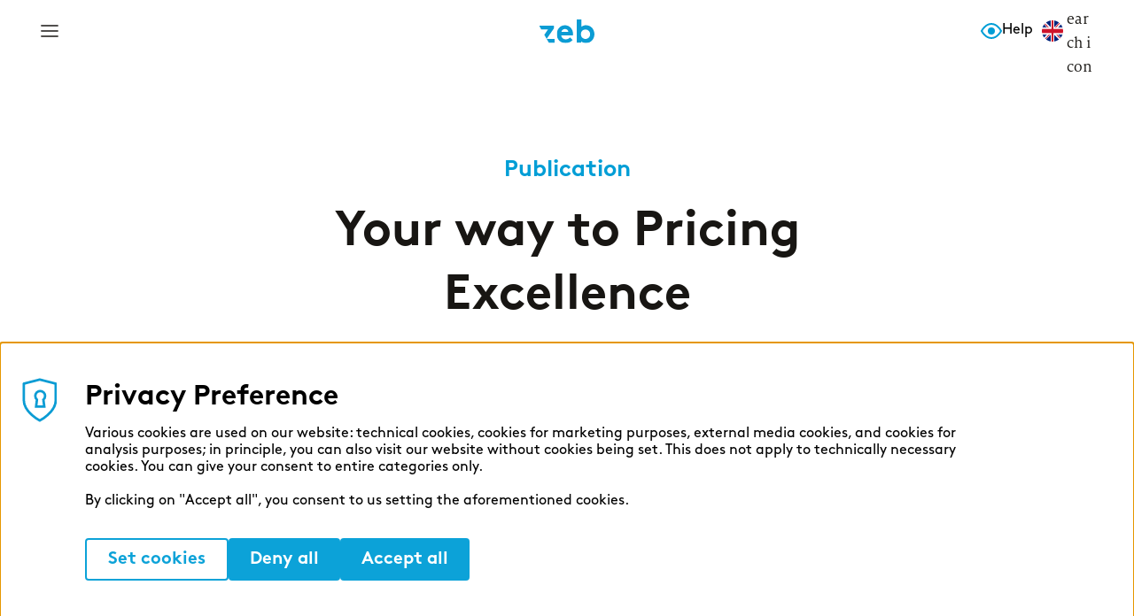

--- FILE ---
content_type: text/html; charset=UTF-8
request_url: https://zeb-consulting.com/en-DE/your-way-to-pricing-excellence
body_size: 84932
content:
<!DOCTYPE html>
<html lang="en" dir="ltr" prefix="og: https://ogp.me/ns#" class="staging-page">
  <head>
    <title>Your way to Pricing Excellence | zeb</title>
    <!-- Matomo Tag Manager -->
<script type="text/javascript">
var _mtm = _mtm || [];
_mtm.push({'mtm.startTime': (new Date().getTime()), 'event': 'mtm.Start'});
var d=document, g=d.createElement('script'), s=d.getElementsByTagName('script')[0];
g.type='text/javascript'; g.async=true; g.defer=true; g.src='https://analytics.kopfkunst.net/js/container_XwHWzUuf.js'; s.parentNode.insertBefore(g,s);
</script>
<!-- End Matomo Tag Manager -->

<!-- Matomo -->
<script>
  var _paq = window._paq = window._paq || [];
  /* tracker methods like "setCustomDimension" should be called before "trackPageView" */
  _paq.push(["setDocumentTitle", document.domain + "/" + document.title]);
  _paq.push(["setCookieDomain", "*.zeb-consulting.com"]);
  _paq.push(["disableCookies"]);
  _paq.push(['trackPageView']);
  _paq.push(['enableLinkTracking']);
  (function() {
    var u="https://analytics.kopfkunst.net/";
    _paq.push(['setTrackerUrl', u+'matomo.php']);
    _paq.push(['setSiteId', '74']);
    var d=document, g=d.createElement('script'), s=d.getElementsByTagName('script')[0];
    g.async=true; g.src=u+'matomo.js'; s.parentNode.insertBefore(g,s);
  })();
</script>
<!-- End Matomo Code -->

<!-- Google Tag Manager -->
<script>(function(w,d,s,l,i){w[l]=w[l]||[];w[l].push({'gtm.start':
new Date().getTime(),event:'gtm.js'});var f=d.getElementsByTagName(s)[0],
j=d.createElement(s),dl=l!='dataLayer'?'&l='+l:'';j.async=true;j.src=
'https://www.googletagmanager.com/gtm.js?id='+i+dl;f.parentNode.insertBefore(j,f);
})(window,document,'script','dataLayer','GTM-NX4T294C');</script>
<!-- End Google Tag Manager -->

<style>

/* Für Präsentationen kann durch das Entfernen der CSS Kommentare das Logo ausgeblendet werden. */
/*.block-logo{opacity:0;}*/

/* Test KK */
.form-check-input:disabled ~ .form-check-label {
    color: #aaa !important;
}
ol li{list-style-type: decimal;}
ol.breadcrumb li{list-style-type: none;}

.view-content .views-row .field--name-field-title-ext a {
    hyphens: auto;
-webkit-hyphens: auto;
}
#p-16280{
padding:0px 0px;
}
h4 span.white-text, .h4 span.white-text{
Color: #fff;
}
.block-logo .navbar-brand img {
    max-height: 40px;
}

/* Form */
.webform-submission-form .checkboxes--wrapper .form-check label{
  padding-left: 15px;
}
.webform-options-display-side-by-side > div {
    margin-right: 2.5em;
}
.webform-submission-form details summary::-webkit-details-marker {
  display:none;
}
.webform-submission-form details > summary {
  list-style: none;
}
.webform-submission-form details summary{
    font-size: 26px;
    font-family: "LinetoBrownProBold","Arial",sans-serif;
    font-weight: bold;
    font-style: normal;
    font-stretch: normal;
    line-height: normal;
    letter-spacing: normal;
    color: #181613;
    font-size: 28px;
    line-height: 1.46;
    position: relative;
    padding-left: 39px;
    cursor: pointer;
}

.webform-submission-form details summary:before {
    content: '';
    position: absolute;
    top: 50%;
    left: 0;
    -webkit-transform: translateY(-50%);
    -ms-transform: translateY(-50%);
    transform: translateY(-50%);
    background-image: url(/themes/custom/zeb/css/../images/images_svg/skip-track.svg);
    background-repeat: no-repeat;
    background-size: cover;
    background-position: top;
    width: 17px;
    height: 1.875rem;
    -webkit-transition: -webkit-transform .2s ease-in-out;
    transition: -webkit-transform .2s ease-in-out;
    -o-transition: transform .2s ease-in-out;
    transition: transform .2s ease-in-out;
    transition: transform .2s ease-in-out,-webkit-transform .2s ease-in-out;
}
.webform-submission-form details[open] summary:before {
    -webkit-transform: rotate(90deg);
    -ms-transform: rotate(90deg);
    transform: rotate(90deg);
    top: 20%;
}
.webform-submission-form details[open] summary{
    color: #009ED6 !important;
}

.webform-submission-form .radios--wrapper .form-check label{
    width: 100%;
    padding-left: 35px;
    display: block;
    font-size: 16px;
}
/* Fixes BG-Transition and 2Column P.  */
.main .section-color {
    background-color: transparent;
}
.paragraph--type--custom-teaser .teaser-layout-1 .content .text-inner div[class*="headline"]{ background-color: transparent;}

.paragraph-p1 {
    position: relative;
    min-height: auto;
    max-height: auto;
}

[class*=menu--mega-menu] .nav-link {
    text-transform: none;
}

html body:not(.megamenu--is-opened):not(.user-logged-in) .transparent-white .header:not(.fixed) .language-items a, html body:not(.megamenu--is-opened):not(.user-logged-in) .transparent-white .header:not(.fixed) [class*=menu--mega-menu] .menu-item > a {
    color: #151616 !important;
}
/*Fix Header */
@media screen and (max-height: 960px) {
    .paragraph--type--header span.text-92px {
        font-size: 48px;
        line-height: 110%;
    }
.paragraph--type--header {
    min-height: 100vh;
    height: 100vh;
}

}

/* Publications */
ul.onPageNavigationStyle{
    list-style: none;
    padding: 0px;
    margin: 0px;
    display: flex;
    flex-wrap: wrap;
    align-items: flex-start;
    align-content: flex-start;
    justify-content: flex-start;
}
ul.onPageNavigationStyle li{
    width: 50%;
}
ul.onPageNavigationStyle li a{
    border: 1px solid #fff;
    height: fit-content;
    display: flex !important;
    padding: 20px !important;
    align-items: center !important;
    background-color: rgb(235, 246, 251) !important;
    font-weight: normal !important;
}
ul.onPageNavigationStyle li a:hover{
    background-color: #efefef;
}
ul.onPageNavigationStyle li a img{
    width: 32px;
    margin-right: 8px;
    height: auto;
}
ul.onPageNavigationStyle li a strong{
    display: block;
}
ul.onPageNavigationStyle li a:not(.btn):not([target="_blank"]):before {display: none !important;}

@media screen and (max-width: 1399px) { .mobileChartSetup { overflow-x: scroll; overflow-y: hidden;  } }


html body .paragraph-code .onFormSubmittedFeedback{
    background-color: rgb(255, 255, 255)  !important;
    align-items: end !important;
    justify-content: end;
}
.paragraph-code .marketingForm{
background-color: rgb(255, 255, 255)  !important;
    padding-top: 40px;
}
.paragraph-code form input{
background-color: #fff;
}

.paragraph-code form.marketingForm {
background-color: var(--secondary-page-bg) !important;
}

.block-logo {
position: relative;
}

</style>

<meta name="siwecostoken" content="U2Ndk10p3Kv1K6i2raBf9Gw6MO896S5J134Vpk4jAy11rhmU30Z7IBTx62XGhslL" />
<script src="//www.google.com/recaptcha/api.js?render=6LffhwIqAAAAAPXBFnRur0Npv7vYW5CafYlMKKk9&onload=googleRecaptchaOnloadCallback" defer async></script>
<script>
if (!window.googleRecaptchaOnloadCallback) {
  window.googleRecaptchaOnloadCallback = () => {
    const interval = setInterval(() => {
      if (document.getElementById('g-recaptcha')) {
        grecaptcha.render('g-recaptcha', {
          sitekey: "6LdTiQIqAAAAAG4jnXJ7wLtCmeo-aWA-kIx-SprU",
        });
        clearInterval(interval);
      }
    }, 500);      
  };
}
</script>
<script>window.gtag = window.gtag || function(){dataLayer.push(arguments)};</script>
<script type="text/javascript">
((html) => {
  const theme = localStorage.theme;
  if (theme) html.dataset.theme = theme;
})(document.documentElement);
</script>
    <link rel="preload" href="/themes/custom/zeb/fonts/MiloSerif/Regular/MiloSerifRegular.woff2" as="font" type="font/woff2" crossorigin>
    <link rel="preload" href="/themes/custom/zeb/fonts/LinetoBrownProBold/lineto-brown-pro-bold.woff2" as="font" type="font/woff2" crossorigin>
    <link rel="preload" href="/themes/custom/zeb/fonts/BrownStd/BrownStd-Bold.woff" as="font" type="font/woff" crossorigin>
    <meta charset="utf-8" />
<noscript><style>form.antibot * :not(.antibot-message) { display: none !important; }</style>
</noscript><style>/* @see https://github.com/aFarkas/lazysizes#broken-image-symbol */.js img.lazyload:not([src]) { visibility: hidden; }/* @see https://github.com/aFarkas/lazysizes#automatically-setting-the-sizes-attribute */.js img.lazyloaded[data-sizes=auto] { display: block; width: 100%; }</style>
<link rel="canonical" href="https://zeb-consulting.com/en-DE/your-way-to-pricing-excellence" />
<meta name="referrer" content="strict-origin-when-cross-origin" />
<meta property="og:site_name" content="zeb" />
<meta property="og:url" content="https://zeb-consulting.com/en-DE/your-way-to-pricing-excellence" />
<meta property="og:title" content="Your way to Pricing Excellence" />
<meta property="og:image" content="https://zeb-consulting.com/files/styles/large/shared/media/images/2019-12/Cover_Buch_Pricing_1920x1080.jpg.webp?itok=UO8xJn8p" />
<meta name="siwecostoken" content="U2Ndk10p3Kv1K6i2raBf9Gw6MO896S5J134Vpk4jAy11rhmU30Z7IBTx62XGhslL" />
<meta name="Generator" content="Drupal 11 (https://www.drupal.org)" />
<meta name="MobileOptimized" content="width" />
<meta name="HandheldFriendly" content="true" />
<meta name="viewport" content="width=device-width, initial-scale=1, shrink-to-fit=no" />
<link rel="preload" fetchpriority="high" as="image" href="https://zeb-consulting.com/files/styles/content_layout_small/shared/media/images/2019-12/Cover_Buch_Pricing_1920x1080.jpg.webp?itok=RR0aJC0U" type="image/webp" />
<meta http-equiv="x-ua-compatible" content="ie=edge" />
<link rel="icon" href="/themes/custom/zeb/favicon.ico" type="image/vnd.microsoft.icon" />
<link rel="alternate" hreflang="en" href="https://zeb-consulting.com/en-DE/your-way-to-pricing-excellence" />
<link rel="alternate" hreflang="de" href="https://zeb-consulting.com/de-DE/ihr-weg-zur-pricing-excellence" />

    <link rel="stylesheet" media="all" href="/sites/staging/files/css/css_foP7QfG4mgioU7qRKKomLhmeoffYn2ydS-pLNk4LMMI.css?delta=0&amp;language=en&amp;theme=zeb&amp;include=[base64]" />
<link rel="stylesheet" media="all" href="/sites/staging/files/css/css_QZnM4-qjx41ZInuGs_C6Glh3_FEhDDHtXiniTMqJOlw.css?delta=1&amp;language=en&amp;theme=zeb&amp;include=[base64]" />
<link rel="stylesheet" media="print" href="/sites/staging/files/css/css_EZXoGe9AqDp86Lf-bfz1_ZCoj09C00nJSd8_QDVCPNk.css?delta=2&amp;language=en&amp;theme=zeb&amp;include=[base64]" />

    <script type="application/json" data-drupal-selector="drupal-settings-json">{"path":{"baseUrl":"\/","pathPrefix":"en-DE\/","currentPath":"node\/660","currentPathIsAdmin":false,"isFront":false,"currentLanguage":"en"},"pluralDelimiter":"\u0003","suppressDeprecationErrors":true,"ajaxPageState":{"libraries":"[base64]","theme":"zeb","theme_token":null},"ajaxTrustedUrl":{"\/en-DE\/your-way-to-pricing-excellence":true,"form_action_p_pvdeGsVG5zNF_XLGPTvYSKCf43t8qZYSwcfZl2uzM":true,"\/en-DE\/your-way-to-pricing-excellence?ajax_form=1":true,"\/en-DE\/search":true},"cookieContentBlocker":{"consentAwareness":{"accepted":{"event":{"name":"","selector":""},"cookie":{"operator":"","name":"","value":""}},"declined":{"event":{"name":"","selector":""},"cookie":{"operator":"","name":"","value":""}},"change":{"event":{"name":"","selector":""}}},"categories":{"essential":{"consentAwareness":{"accepted":{"event":{"name":"","selector":""},"cookie":{"operator":"","name":"","value":""}},"declined":{"event":{"name":"","selector":""},"cookie":{"operator":"","name":"","value":""}},"change":{"event":{"name":"","selector":""}}}},"external_media":{"consentAwareness":{"accepted":{"event":{"name":"cookiesjsrUserConsent","selector":"document"},"cookie":{"operator":"c","name":"cookiesjsr","value":"\u0022external_media\u0022:true"}},"declined":{"event":{"name":"","selector":""},"cookie":{"operator":"","name":"","value":""}},"change":{"event":{"name":"","selector":""}}}},"marketing_cookies":{"consentAwareness":{"accepted":{"event":{"name":"cookiesjsrUserConsent","selector":"document"},"cookie":{"operator":"c","name":"cookiesjsr","value":"\u0022marketing_cookies\u0022:true"}},"declined":{"event":{"name":"","selector":""},"cookie":{"operator":"","name":"","value":""}},"change":{"event":{"name":"","selector":""}}}},"statistics_cookies":{"consentAwareness":{"accepted":{"event":{"name":"cookiesjsrUserConsent","selector":"document"},"cookie":{"operator":"c","name":"cookiesjsr","value":"\u0022statistics_cookies\u0022:true"}},"declined":{"event":{"name":"","selector":""},"cookie":{"operator":"","name":"","value":""}},"change":{"event":{"name":"","selector":""}}}}}},"lazy":{"lazysizes":{"lazyClass":"lazyload","loadedClass":"lazyloaded","loadingClass":"lazyloading","preloadClass":"lazypreload","errorClass":"lazyerror","autosizesClass":"lazyautosizes","srcAttr":"data-src","srcsetAttr":"data-srcset","sizesAttr":"data-sizes","minSize":40,"customMedia":[],"init":true,"expFactor":1.5,"hFac":0.8,"loadMode":2,"loadHidden":true,"ricTimeout":0,"throttleDelay":125,"plugins":[]},"placeholderSrc":"data:image\/gif;base64,R0lGODlhAQABAAAAACH5BAEKAAEALAAAAAABAAEAAAICTAEAOw==","preferNative":false,"minified":true,"libraryPath":"\/libraries\/lazysizes"},"recaptcha":{"siteKey":"6LdTiQIqAAAAAG4jnXJ7wLtCmeo-aWA-kIx-SprU"},"recaptcha_v3":{"siteKey":"6LffhwIqAAAAAPXBFnRur0Npv7vYW5CafYlMKKk9"},"cookies":{"cookiesjsr":{"config":{"cookie":{"name":"cookiesjsr","expires":31536000000,"domain":"","sameSite":"Lax","secure":false},"library":{"libBasePath":"\/libraries\/cookiesjsr\/dist","libPath":"\/libraries\/cookiesjsr\/dist\/cookiesjsr.min.js","scrollLimit":0},"callback":{"method":"post","url":"\/en-DE\/cookies\/consent\/callback.json","headers":[]},"interface":{"openSettingsHash":"#editCookieSettings","showDenyAll":true,"denyAllOnLayerClose":false,"settingsAsLink":false,"availableLangs":["en","de"],"defaultLang":"en","groupConsent":false,"cookieDocs":false}},"services":{"essential":{"id":"essential","services":[{"key":"essential","type":"essential","name":"Essential","info":{"value":"","format":"full_html"},"uri":"","needConsent":false}],"weight":50},"statistics_cookies":{"id":"statistics_cookies","services":[{"key":"statistics_cookies","type":"statistics_cookies","name":"Statistics cookies","info":{"value":"","format":"full_html"},"uri":"","needConsent":true}],"weight":51},"external_media":{"id":"external_media","services":[{"key":"external_media","type":"external_media","name":"External media","info":{"value":"","format":"full_html"},"uri":"","needConsent":true}],"weight":52},"marketing_cookies":{"id":"marketing_cookies","services":[{"key":"marketing_cookies","type":"marketing_cookies","name":"Marketing cookies","info":{"value":"","format":"full_html"},"uri":"","needConsent":true}],"weight":53}},"translation":{"_core":{"default_config_hash":"S5qrJju_o31uC1fwXosZ8Nlja2Wps6Gn0mMCAebY1Zw"},"langcode":"en","bannerText":"\u003Cdiv class=\u0022cookiesjsr-banner-title\u0022\u003EPrivacy Preference\u003C\/div\u003E\r\n\u003Cp class=\u0022cookiesjsr-banner-text\u0022\u003EVarious cookies are used on our website: technical cookies, cookies for marketing purposes, external media cookies, and cookies for analysis purposes; in principle, you can also visit our website without cookies being set. This does not apply to technically necessary cookies. You can give your consent to entire categories only.\u003Cbr\/\u003E\u003Cbr\/\u003EBy clicking on \u0022Accept all\u0022, you consent to us setting the aforementioned cookies.\u003C\/p\u003E","privacyPolicy":"Privacy policy","privacyUri":"","imprint":"Imprint","imprintUri":"","cookieDocs":"Cookie documentation","cookieDocsUri":"\/cookies\/documentation","officialWebsite":"Official website","denyAll":"Deny all","alwaysActive":"Always active","settings":"Set cookies","acceptAll":"Accept all","requiredCookies":"Required cookies","cookieSettings":"Cookie settings","close":"Close","readMore":"Read more","allowed":"Allowed","denied":"Denied","settingsAllServices":"Settings for all services","saveSettings":"Save","default_langcode":"en","disclaimerText":"All cookie information is subject to change by the service providers.\u003Cbr\u003EWe update this information regularly.","disclaimerTextPosition":"above","processorDetailsLabel":"Processor Company Details","processorLabel":"Company","processorWebsiteUrlLabel":"Company Website","processorPrivacyPolicyUrlLabel":"Company Privacy Policy","processorCookiePolicyUrlLabel":"Company Cookie Policy","processorContactLabel":"Data Protection Contact Details","placeholderAcceptAllText":"Accept All Cookies","essential":{"title":"Essential","details":"Essential cookies enable basic functions and are necessary for the proper functionality of the website."},"statistics_cookies":{"title":"Statistics cookies","details":"Statistics cookies collect information anonymously. This information helps us to understand how our visitors use our website."},"external_media":{"title":"External media","details":"Content from video platforms and social media platforms is blocked by default. If cookies from external media sources are accepted, access to this content no longer requires manual consent."},"marketing_cookies":{"title":"Marketing cookies","details":"Marketing cookies are used by third-party providers or publishers to display personalized advertising. They do this by tracking visitors across websites."}}},"cookiesTexts":{"_core":{"default_config_hash":"S5qrJju_o31uC1fwXosZ8Nlja2Wps6Gn0mMCAebY1Zw"},"langcode":"en","bannerText":"\u003Cdiv class=\u0022cookiesjsr-banner-title\u0022\u003EPrivacy Preference\u003C\/div\u003E\r\n\u003Cp class=\u0022cookiesjsr-banner-text\u0022\u003EVarious cookies are used on our website: technical cookies, cookies for marketing purposes, external media cookies, and cookies for analysis purposes; in principle, you can also visit our website without cookies being set. This does not apply to technically necessary cookies. You can give your consent to entire categories only.\u003Cbr\/\u003E\u003Cbr\/\u003EBy clicking on \u0022Accept all\u0022, you consent to us setting the aforementioned cookies.\u003C\/p\u003E","privacyPolicy":"Privacy policy","privacyUri":"","imprint":"Imprint","imprintUri":"","cookieDocs":"Cookie documentation","cookieDocsUri":"\/cookies\/documentation","officialWebsite":"Official website","denyAll":"Deny all","alwaysActive":"Always active","settings":"Set cookies","acceptAll":"Accept all","requiredCookies":"Required cookies","cookieSettings":"Cookie settings","close":"Close","readMore":"Read more","allowed":"Allowed","denied":"Denied","settingsAllServices":"Settings for all services","saveSettings":"Save","default_langcode":"en","disclaimerText":"All cookie information is subject to change by the service providers.\u003Cbr\u003EWe update this information regularly.","disclaimerTextPosition":"above","processorDetailsLabel":"Processor Company Details","processorLabel":"Company","processorWebsiteUrlLabel":"Company Website","processorPrivacyPolicyUrlLabel":"Company Privacy Policy","processorCookiePolicyUrlLabel":"Company Cookie Policy","processorContactLabel":"Data Protection Contact Details","placeholderAcceptAllText":"Accept All Cookies"},"services":{"essential":{"uuid":"7e4ce3d4-973c-4c1d-889a-221cd7c24431","langcode":"en","status":true,"dependencies":[],"id":"essential","label":"Essential","group":"essential","info":{"value":"","format":"full_html"},"consentRequired":false,"purpose":"Essential cookies enable basic functions and are necessary for the proper functionality of the website.","processor":"","processorContact":"","processorUrl":"","processorPrivacyPolicyUrl":"","processorCookiePolicyUrl":"","placeholderMainText":"This content is blocked because required essential cookies have not been accepted.","placeholderAcceptText":"Only accept required essential cookies."},"external_media":{"uuid":"11478f74-d91b-4317-ac72-42d725814e97","langcode":"en","status":true,"dependencies":[],"id":"external_media","label":"External media","group":"external_media","info":{"value":"","format":"full_html"},"consentRequired":true,"purpose":"Content from video platforms and social media platforms is blocked by default. If cookies from external media sources are accepted, access to this content no longer requires manual consent.","processor":"","processorContact":"","processorUrl":"","processorPrivacyPolicyUrl":"","processorCookiePolicyUrl":"","placeholderMainText":"Content from video platforms and social media platforms","placeholderAcceptText":"Only accept required external media cookies."},"marketing_cookies":{"uuid":"a1bd0f7b-e507-4a82-a695-21274c328537","langcode":"en","status":true,"dependencies":[],"id":"marketing_cookies","label":"Marketing cookies","group":"marketing_cookies","info":{"value":"","format":"full_html"},"consentRequired":true,"purpose":"","processor":"","processorContact":"","processorUrl":"","processorPrivacyPolicyUrl":"","processorCookiePolicyUrl":"","placeholderMainText":"This content is blocked because required marketing cookies have not been accepted.","placeholderAcceptText":"Only accept required marketing cookies."},"statistics_cookies":{"uuid":"eccb812f-e60b-4fb8-a368-dddefb5c5b16","langcode":"en","status":true,"dependencies":[],"id":"statistics_cookies","label":"Statistics cookies","group":"statistics_cookies","info":{"value":"","format":"full_html"},"consentRequired":true,"purpose":"Statistics cookies collect information anonymously. This information helps us to understand how our visitors use our website.","processor":"","processorContact":"","processorUrl":"","processorPrivacyPolicyUrl":"","processorCookiePolicyUrl":"","placeholderMainText":"Statistics cookies collect information anonymously. This information helps us to understand how our visitors use our website.","placeholderAcceptText":"Only accept required statistics cookies."}},"groups":{"essential":{"uuid":"043b9c89-7480-4b5d-a45b-69aafc0a602e","langcode":"en","status":true,"dependencies":[],"id":"essential","label":"Essential","weight":50,"title":"Essential","details":"Essential cookies enable basic functions and are necessary for the proper functionality of the website."},"external_media":{"uuid":"a84a7cb3-ea40-49a0-a96e-831a58ca9749","langcode":"en","status":true,"dependencies":[],"id":"external_media","label":"External media","weight":52,"title":"External media","details":"Content from video platforms and social media platforms is blocked by default. If cookies from external media sources are accepted, access to this content no longer requires manual consent."},"marketing_cookies":{"uuid":"219388b5-a959-4e20-80f0-eebc5e7e6b35","langcode":"en","status":true,"dependencies":[],"id":"marketing_cookies","label":"Marketing cookies","weight":53,"title":"Marketing cookies","details":"Marketing cookies are used by third-party providers or publishers to display personalized advertising. They do this by tracking visitors across websites."},"statistics_cookies":{"uuid":"221ac901-5e56-4788-b81b-003864125634","langcode":"en","status":true,"dependencies":[],"id":"statistics_cookies","label":"Statistics cookies","weight":51,"title":"Statistics cookies","details":"Statistics cookies collect information anonymously. This information helps us to understand how our visitors use our website."}}},"views":{"ajax_path":"\/en-DE\/views\/ajax","ajaxViews":{"views_dom_id:b9d68f2ea2dd849494991f626c9a659666157a3b9817d4e13ce92b58e7277989":{"view_name":"insights","view_display_id":"insights_block","view_args":"5+286\/65+320+321+323+324+273\/\/","view_path":"\/node\/660","view_base_path":null,"view_dom_id":"b9d68f2ea2dd849494991f626c9a659666157a3b9817d4e13ce92b58e7277989","pager_element":1},"views_dom_id:f934cbfa3562d53f1de2fc5901b683d1064b599f983702aa16ac991e17588d73":{"view_name":"insights","view_display_id":"insights_block","view_args":"373+286+1+3+60+2\/\/863\/","view_path":"\/node\/660","view_base_path":null,"view_dom_id":"f934cbfa3562d53f1de2fc5901b683d1064b599f983702aa16ac991e17588d73","pager_element":1},"views_dom_id:4aa86f54558062713bcf59e2029cbf75445a9b7e71b1717c7546e84445a2c2dc":{"view_name":"insights","view_display_id":"insights_content_page_bh","view_args":"286+3\/932\/863\/","view_path":"\/node\/660","view_base_path":null,"view_dom_id":"4aa86f54558062713bcf59e2029cbf75445a9b7e71b1717c7546e84445a2c2dc","pager_element":1}}},"better_exposed_filters":{"autosubmit_exclude_textfield":false},"antibot":{"forms":{"webform-submission-pricing-excellence-paragraph-7604-add-form":{"id":"webform-submission-pricing-excellence-paragraph-7604-add-form","key":"YAqjtqLUJKqjEPttYrTDV93rpYCtv4dzTATVZsom7DI"}}},"ajax":{"edit-captcha-response":{"callback":"recaptcha_v3_ajax_callback","event":"change","url":"\/en-DE\/your-way-to-pricing-excellence?ajax_form=1","httpMethod":"POST","dialogType":"ajax","submit":{"_triggering_element_name":"captcha_response"}}},"user":{"uid":0,"permissionsHash":"30c91591277d6ab109c495e60be16228edcba95f0732d278e46f92c0f1625d41"}}</script>
<script src="/sites/staging/files/js/js_EEC9aqGuPYmuS4-VRwDO1sfX4J-N2PM0F_VMfi8-K4w.js?scope=header&amp;delta=0&amp;language=en&amp;theme=zeb&amp;include=[base64]"></script>
<script src="/modules/contrib/cookies/js/cookiesjsr.conf.js?v=11.1.8" defer></script>
<script src="/libraries/cookiesjsr/dist/cookiesjsr-preloader.min.js?v=11.1.8" defer></script>

  </head>

  <body class="layout-no-sidebars has-featured-top page-node-660 staging-page your-way-to-pricing-excellence path-node node--type-content preload" data-spy="scroll" data-target=".navbar" data-offset="100">
    
    <a href="#main-content" class="btn skip-link">
      Skip to main content
    </a>
    
      <div class="dialog-off-canvas-main-canvas" data-off-canvas-main-canvas>
    

<div
  class="main-container white-black "
  style="--data-page-color: var(--main-page-bg)"
  data-page-color="var(--main-page-bg)">
  
      <header id="header" class="header">
                                <nav class="navbar navbar-top d-flex justify-content-between">
            <div class="container">
                <nav role="navigation" aria-labelledby="block-mega-menu-menu" id="block-mega-menu" class="block block-menu navigation menu--mega-menu">
            
  <h2 class="visually-hidden" id="block-mega-menu-menu">Mega menu</h2>
  

        
  
<div class="mega-menu-burger">
  <div class="burger-item" tabindex="0">
    <svg xmlns="http://www.w3.org/2000/svg" width="24" height="24" viewBox="0 0 24 24" fill="none">
      <path d="M3 12H21" stroke="black" stroke-width="1.67" stroke-linecap="round" stroke-linejoin="round"/>
      <path d="M3 6H21" stroke="black" stroke-width="1.67" stroke-linecap="round" stroke-linejoin="round"/>
      <path d="M3 18H21" stroke="black" stroke-width="1.67" stroke-linecap="round" stroke-linejoin="round"/>
    </svg>
  </div>
  <div class="burger-item--close" tabindex="0">
    <svg xmlns="http://www.w3.org/2000/svg" width="24" height="25" viewBox="0 0 24 25"
         fill="none">
      <path d="M18 6.5L6 18.5" stroke="black" stroke-width="1.67" stroke-linecap="round" stroke-linejoin="round"/>
      <path d="M6 6.5L18 18.5" stroke="black" stroke-width="1.67" stroke-linecap="round" stroke-linejoin="round"/>
    </svg>
  </div>
</div>

  <ul data-region="top_header" id="block-mega-menu" data-region-id="top_header" class="clearfix menu menu-level-0">
                  
        <li class="menu-item--default menu-item" >
          <a data-nolink              data-item-id="213"
             data-content-mode="mouseover"
                           data-level="1"             tabindex="0"
                       >
                                        Consulting Services
                      </a>

                                                
    <div  class="menu_link_content menu-link-contentmega-menu view-mode-default menu-dropdown menu-dropdown-0 menu-type-default"
    data-link-content-wrapper-id="menu_link_content:cf6a13ba-3e01-4fc3-885f-592c6d397eb3">
          <div class="mega-menu__close-button" tabindex="-1"></div>
        <div class="megamenu-content-wrapper">
              <div class="back-button" tabindex="-1">Consulting Services</div>
                      <div class="layout layout--twocol-section layout--twocol-section--50-50">

          <div  class="layout__region layout__region--first">
        <div class="block block-layout-builder block-field-blockmenu-link-contentmega-menufield-paragraphs">
  
    
      <div class="content">
      
      <div class="field field--name-field-paragraphs field--type-entity-reference-revisions field--label-hidden field__items">
              <div class="field__item">
    <div class="paragraph paragraph__title-description position_left text-width-default" data-scroll data-scroll-speed="0x">
            <div class="title">
    <h2><span class="blue-text">Transformation and Change </span>for Financial Services</h2>
  </div>
  <div class="description"><p>We focus on the strategic goals that financial service providers must pursue in order to achieve sustainable economic success on the market.</p></div>

      </div>
</div>
          </div>
  
    </div>
  </div>

      </div>
            <div class="divider"></div>
  </div>
  <div class="layout layout--threecol-section layout--threecol-section--33-34-33">

          <div  class="layout__region layout__region--first">
        <div class="block block-layout-builder block-field-blockmenu-link-contentmega-menufield-paragraphs">
  
    
      <div class="content">
      
      <div class="field field--name-field-paragraphs field--type-entity-reference-revisions field--label-hidden field__items">
              <div class="field__item">  <div class="paragraph paragraph--type--menu-subnavigation paragraph--view-mode--default">
            <span class="nav-link__title"><a href="https://zeb-consulting.com/en-DE/consulting-financial-services/banks">Banks</a></span>
  <div class="nav_sticky__wrapper">
    <ul class="nav nav_sticky">
              <li class="nav-item"><a href="https://zeb-consulting.com/en-DE/consulting-financial-services/banks/building-societies" class="nav-link">Building Societies</a></li>
              <li class="nav-item"><a href="https://zeb-consulting.com/en-DE/financial-services/cooperative-banks" class="nav-link">Cooperative Banks</a></li>
              <li class="nav-item"><a href="https://zeb-consulting.com/en-DE/consulting-financial-services/banks/large-banks" class="nav-link">Large Banks</a></li>
              <li class="nav-item"><a href="https://zeb-consulting.com/en-DE/consulting-financial-services/banks/mortgage-banks" class="nav-link">Mortgage banks</a></li>
              <li class="nav-item"><a href="https://zeb-consulting.com/en-DE/consulting-financial-services/banks/private-banks" class="nav-link">Private banks</a></li>
              <li class="nav-item"><a href="https://zeb-consulting.com/en-DE/financial-services/savings-banks" class="nav-link">Savings Banks</a></li>
              <li class="nav-item"><a href="https://zeb-consulting.com/en-DE/consulting-for-financial-services/mortgage-banks" class="nav-link">State Development Banks</a></li>
          </ul>
      </div>

      </div>
</div>
          </div>
  
    </div>
  </div>
<div class="block block-layout-builder block-field-blockmenu-link-contentmega-menufield-paragraphs">
  
    
      <div class="content">
      
      <div class="field field--name-field-paragraphs field--type-entity-reference-revisions field--label-hidden field__items">
          </div>
  
    </div>
  </div>
<div class="block block-layout-builder block-field-blockmenu-link-contentmega-menufield-paragraphs">
  
    
      <div class="content">
      
      <div class="field field--name-field-paragraphs field--type-entity-reference-revisions field--label-hidden field__items">
          </div>
  
    </div>
  </div>

      </div>
    
          <div  class="layout__region layout__region--second">
        <div class="block block-layout-builder block-field-blockmenu-link-contentmega-menufield-paragraphs">
  
    
      <div class="content">
      
      <div class="field field--name-field-paragraphs field--type-entity-reference-revisions field--label-hidden field__items">
          </div>
  
    </div>
  </div>
<div class="block block-layout-builder block-field-blockmenu-link-contentmega-menufield-paragraphs">
  
    
      <div class="content">
      
      <div class="field field--name-field-paragraphs field--type-entity-reference-revisions field--label-hidden field__items">
              <div class="field__item">  <div class="paragraph paragraph--type--menu-subnavigation paragraph--view-mode--default">
            <span class="nav-link__title"><span>Insurance</span></span>
  <div class="nav_sticky__wrapper">
    <ul class="nav nav_sticky">
              <li class="nav-item"><a href="/en-DE/consulting-financial-services/insurance-companies" class="nav-link">Topics</a></li>
          </ul>
      </div>

      </div>
</div>
          </div>
  
    </div>
  </div>
<div class="block block-layout-builder block-field-blockmenu-link-contentmega-menufield-paragraphs">
  
    
      <div class="content">
      
      <div class="field field--name-field-paragraphs field--type-entity-reference-revisions field--label-hidden field__items">
              <div class="field__item">
    <div class="paragraph paragraph__title-description position_left text-width-default" data-scroll data-scroll-speed="0x">
            <div class="description"><div class="subnav-title">Segments</div><div class="nav_sticky__wrapper"><ul class="nav nav_sticky"><li class="nav-item"><a class="nav-link" href="https://zeb-consulting.com/en-DE/consulting-financial-services/insurance-companies/solutions-for-property-casualty-insurers">property &amp; casualty insurers</a></li><li class="nav-item"><a class="nav-link" href="https://zeb-consulting.com/en-DE/consulting-financial-services/insurance-companies/solutions-for-health-insurers">health insurers</a></li><li class="nav-item"><a class="nav-link" href="https://zeb-consulting.com/en-DE/consulting-financial-services/insurance-companies/isolutions-for-life-insurers">life insurers</a></li></ul></div></div>

      </div>
</div>
          </div>
  
    </div>
  </div>

      </div>
    
          <div  class="layout__region layout__region--third">
        <div class="block block-layout-builder block-field-blockmenu-link-contentmega-menufield-paragraphs">
  
    
      <div class="content">
      
      <div class="field field--name-field-paragraphs field--type-entity-reference-revisions field--label-hidden field__items">
              <div class="field__item">  <div class="paragraph paragraph--type--menu-subnavigation paragraph--view-mode--default">
            <span class="nav-link__title"><a href="https://zeb-consulting.com/en-DE/consulting-financial-services/specialists-and-tech-companies">Specialists &amp; Tech Companies</a></span>
  <div class="nav_sticky__wrapper">
    <ul class="nav nav_sticky">
              <li class="nav-item"><a href="https://zeb-consulting.com/en-DE/consulting-financial-services/specialists-and-tech-companies/fintechs" class="nav-link">FinTechs</a></li>
              <li class="nav-item"><a href="https://zeb-consulting.com/en-DE/consulting-financial-services/specialists-and-tech-companies/leasing-companies" class="nav-link">Leasing Companies</a></li>
          </ul>
      </div>

      </div>
</div>
          </div>
  
    </div>
  </div>

      </div>
    
  </div>

          </div>
  </div>



                              </li>
                        
        <li class="menu-item--default menu-item menu-item--expanded" >
          <a data-nolink              data-item-id="216"
             data-content-mode="mouseover"
                           data-level="1"             tabindex="0"
                       >
                                        Topics
                      </a>

                                                
    <div  class="menu_link_content menu-link-contentmega-menu view-mode-default menu-dropdown menu-dropdown-0 menu-type-default"
    data-link-content-wrapper-id="menu_link_content:a10d9e9f-ec81-469d-9718-c0e69512a57c">
          <div class="mega-menu__close-button" tabindex="-1"></div>
        <div class="megamenu-content-wrapper">
              <div class="back-button" tabindex="-1">Topics</div>
                      <div class="layout layout--twocol-section layout--twocol-section--25-75">

          <div  class="layout__region layout__region--first">
        <div class="block block-layout-builder block-extra-field-blockmenu-link-contentmega-menuchildren">
  
    
      <div class="content">
      
  
<div class="mega-menu-burger">
  <div class="burger-item" tabindex="0">
    <svg xmlns="http://www.w3.org/2000/svg" width="24" height="24" viewBox="0 0 24 24" fill="none">
      <path d="M3 12H21" stroke="black" stroke-width="1.67" stroke-linecap="round" stroke-linejoin="round"/>
      <path d="M3 6H21" stroke="black" stroke-width="1.67" stroke-linecap="round" stroke-linejoin="round"/>
      <path d="M3 18H21" stroke="black" stroke-width="1.67" stroke-linecap="round" stroke-linejoin="round"/>
    </svg>
  </div>
  <div class="burger-item--close" tabindex="0">
    <svg xmlns="http://www.w3.org/2000/svg" width="24" height="25" viewBox="0 0 24 25"
         fill="none">
      <path d="M18 6.5L6 18.5" stroke="black" stroke-width="1.67" stroke-linecap="round" stroke-linejoin="round"/>
      <path d="M6 6.5L18 18.5" stroke="black" stroke-width="1.67" stroke-linecap="round" stroke-linejoin="round"/>
    </svg>
  </div>
</div>

  <ul class="clearfix menu menu-level-0">
                  
        <li class="menu-item--default menu-item" >
          <a  href="/en-DE/consulting-for-financial-services/industrial-and-trading-companies/Sales-financing"              data-item-id="306"
             data-content-mode="mouseover"
                                       tabindex="0"
                       >
                                        Sales & industrial financing
                      </a>

                      <div class="menu_link_content" data-link-content-wrapper-id="menu_link_content:9185419c-781f-44b5-b8ff-363f4192ff64"></div>
                  </li>
                        
        <li class="menu-item--default menu-item" >
          <a  href="https://zeb-consulting.com/en-DE/"              data-item-id="222"
             data-content-mode="mouseover"
                                       tabindex="0"
                       >
                                        Agility & Transformation
                      </a>

                      <div class="menu_link_content" data-link-content-wrapper-id="menu_link_content:9e10d12e-d413-4689-8382-ca537b85c1dd"></div>
                  </li>
                        
        <li class="menu-item--default menu-item" >
          <a  href="https://zeb-move.com/de"              data-item-id="228"
             data-content-mode="mouseover"
                                       tabindex="0"
                       >
                                        Change & Organization
                      </a>

                      <div class="menu_link_content" data-link-content-wrapper-id="menu_link_content:79310085-f991-405d-8206-cc8f01a5251e"></div>
                  </li>
                        
        <li class="menu-item--default menu-item" >
          <a  href="/en-DE/topics/compliance-and-non-financial-risk"              data-item-id="373"
             data-content-mode="mouseover"
              data-no-content="true"                          tabindex="0"
                       >
                                        Compliance and non-financial risk
                      </a>

                      <div class="menu_link_content" data-link-content-wrapper-id="menu_link_content:378086c5-b002-4d09-9db6-7e88f554688c"></div>
                  </li>
                        
        <li class="menu-item--default menu-item" >
          <a  href="https://zeb-business-school.com/en-DE/business-school?utm_source=zeb-consulting&amp;utm_medium=navigation&amp;utm_campaign=Coporate-Education"              data-item-id="225"
             data-content-mode="mouseover"
                                       tabindex="0"
                       >
                                        Corporate Education & Training
                      </a>

                      <div class="menu_link_content" data-link-content-wrapper-id="menu_link_content:8e0a1c16-1a42-4e10-90a8-73a35e49e3d4"></div>
                  </li>
                        
        <li class="menu-item--default menu-item" >
          <a  href="/en-DE/topics/data-analytics-and-AI"              data-item-id="309"
             data-content-mode="mouseover"
                                       tabindex="0"
                       >
                                        Data Analytics & AI
                      </a>

                      <div class="menu_link_content" data-link-content-wrapper-id="menu_link_content:97029c9b-5257-4171-9cd5-19750c41b195"></div>
                  </li>
                        
        <li class="menu-item--default menu-item" >
          <a  href="/en-DE/topics/digital-assets-DLT"              data-item-id="231"
             data-content-mode="mouseover"
                                       tabindex="0"
                       >
                                        Digital Assets & DLT
                      </a>

                      <div class="menu_link_content" data-link-content-wrapper-id="menu_link_content:cb55f0f1-0728-4357-9de7-4e5308e113d6"></div>
                  </li>
                        
        <li class="menu-item--default menu-item" >
          <a  href="/en-DE/topics/Digitalization_Data"              data-item-id="234"
             data-content-mode="mouseover"
                                       tabindex="0"
                       >
                                        Digital Services Hub & Tools
                      </a>

                      <div class="menu_link_content" data-link-content-wrapper-id="menu_link_content:6c9b08e7-0395-48a2-ab1b-6fc1b49a38dd"></div>
                  </li>
                        
        <li class="menu-item--default menu-item" >
          <a  href="/en-DE/topics/diversity"              data-item-id="237"
             data-content-mode="mouseover"
                                       tabindex="0"
                       >
                                        Diversity & Inclusion
                      </a>

                      <div class="menu_link_content" data-link-content-wrapper-id="menu_link_content:fa9b6a7c-3c38-4c68-89aa-903fa97b78ec"></div>
                  </li>
                        
        <li class="menu-item--default menu-item" >
          <a  href="/en-DE/hr-strategy-management"              data-item-id="371"
             data-content-mode="mouseover"
              data-no-content="true"                          tabindex="0"
                       >
                                        HR-Strategie & Management
                      </a>

                      <div class="menu_link_content" data-link-content-wrapper-id="menu_link_content:adb6ce03-8c42-4345-9f47-b2dc05f793e8"></div>
                  </li>
                        
        <li class="menu-item--default menu-item" >
          <a  href="/en-DE/consulting-for-financial-services/asset-manager"              data-item-id="364"
             data-content-mode="mouseover"
                                       tabindex="0"
                       >
                                        Investment & Asset Management
                      </a>

                      <div class="menu_link_content" data-link-content-wrapper-id="menu_link_content:5cd99a23-e519-488b-b97b-e22dca3df7ff"></div>
                  </li>
                        
        <li class="menu-item--default menu-item" >
          <a  href="/en-DE/topics/it-compliance-and-cyber-resilience"              data-item-id="372"
             data-content-mode="mouseover"
              data-no-content="true"                          tabindex="0"
                       >
                                        IT compliance & cyber resilience
                      </a>

                      <div class="menu_link_content" data-link-content-wrapper-id="menu_link_content:51eb3892-ceba-4581-9656-c274060ebfa1"></div>
                  </li>
                        
        <li class="menu-item--default menu-item" >
          <a  href="/en-DE/esg"              data-item-id="240"
             data-content-mode="mouseover"
                                       tabindex="0"
                       >
                                        Sustainability & ESG
                      </a>

                      <div class="menu_link_content" data-link-content-wrapper-id="menu_link_content:1790eab8-2a47-4878-abe1-0f7b3096534b"></div>
                  </li>
                        
        <li class="menu-item--default menu-item" >
          <a  href="/en-DE/consulting-financial-services/specialists-and-tech-companies/payments"              data-item-id="243"
             data-content-mode="mouseover"
                                       tabindex="0"
                       >
                                        Payments & Cards
                      </a>

                      <div class="menu_link_content" data-link-content-wrapper-id="menu_link_content:a7c1a76b-021b-4d27-b9eb-704b260d9af1"></div>
                  </li>
                        
        <li class="menu-item--default menu-item" >
          <a  href="/en-DE/consulting-financial-services/topics/pricing-excellence"              data-item-id="246"
             data-content-mode="mouseover"
                                       tabindex="0"
                       >
                                        Pricing & Wallets
                      </a>

                      <div class="menu_link_content" data-link-content-wrapper-id="menu_link_content:a0cba53e-5614-455f-bda6-feaaf1816b85"></div>
                  </li>
                        
        <li class="menu-item--default menu-item" >
          <a  href="/en-DE/consulting-for-financial-services/private-banking-and-wealth-management"              data-item-id="367"
             data-content-mode="mouseover"
                                       tabindex="0"
                       >
                                        Private Banking & Wealth Management
                      </a>

                      <div class="menu_link_content" data-link-content-wrapper-id="menu_link_content:fc36c60d-ee87-494d-8c43-1d67eaf70d60"></div>
                  </li>
                        
        <li class="menu-item--default menu-item" >
          <a  href="/en-DE/Regulatory-and-Supervisory"              data-item-id="249"
             data-content-mode="mouseover"
                                       tabindex="0"
                       >
                                        Regulatory & Supervisory
                      </a>

                      <div class="menu_link_content" data-link-content-wrapper-id="menu_link_content:b729ef43-c2e4-414b-ad80-0eda7d79b11b"></div>
                  </li>
            </ul>


    </div>
  </div>

      </div>
              <div  class="layout__region layout__region--second">
        <div data-link-content-id="216" data-link-parent-id="" class="block block-zeb-megamenu block-zeb-megamenu-menu-link-content">
  
    
      <div class="content">
      
      <div class="field field--name-field-paragraphs field--type-entity-reference-revisions field--label-hidden field__items">
              <div class="field__item">
    <div class="paragraph paragraph__title-description position_left text-width-default" data-scroll data-scroll-speed="0x">
            <div class="title">
    <h2><h3><span class="text-24px text-28px blue-text">Consulting</span><span class="text-24px text-28px"> for Financial Services</span></h3></h2>
  </div>
  <div class="description"><p>Transformationskompetenz entlang der gesamten Wertschöpfungskette</p></div>

      </div>
</div>
              <div class="field__item">
  


  <div class="paragraph paragraph-insights hidden-filters">
          
<div data-paragraph-id="951a2a94-f7ca-4fb9-b3f2-cc1eae67c7b4" class="view view-insights view-id-insights view-display-id-insights_content_page_bh js-view-dom-id-4aa86f54558062713bcf59e2029cbf75445a9b7e71b1717c7546e84445a2c2dc insight-view column-full col-12">
  
    
        <div class="view-filters">
      
<form class="views-exposed-form bef-exposed-form" data-bef-auto-submit-full-form="" data-bef-auto-submit="" data-bef-auto-submit-delay="500" data-bef-auto-submit-minimum-length="3" data-dom-id="4aa86f54558062713bcf59e2029cbf75445a9b7e71b1717c7546e84445a2c2dc" data-drupal-selector="views-exposed-form-insights-insights-content-page-bh" action="/en-DE/your-way-to-pricing-excellence" method="get" id="views-exposed-form-insights-insights-content-page-bh" accept-charset="UTF-8">
  <div class="d-flex flex-wrap">
  





  <div class="js-form-item js-form-type-select form-type-select js-form-item-field-content-category-target-id form-item-field-content-category-target-id mb-3">
          <label for="edit-field-content-category-target-id--5">Categories</label>
                    
<select class="filter-style--dropdown form-select" data-drupal-selector="edit-field-content-category-target-id" id="edit-field-content-category-target-id--5" name="field_content_category_target_id" size="2"><option value="">- All -</option><option value="286">Publication</option><option value="3">Interview</option></select>
                      </div>
<button data-bef-auto-submit-click="" class="js-hide button js-form-submit form-submit btn btn-primary" data-drupal-selector="edit-submit-insights-4" type="submit" id="edit-submit-insights--4" value="Apply" tabindex="0">Apply</button>


</div>

</form>

    </div>
    
      <div class="view-content">
      <div class="row">
            <div class="views-row col-12 col-md-6 col-lg-3">
    

<div class="node node--type-content node--view-mode-insights-teaser-small clearfix">
  
  
  <div class="insight-view__image">
          
            <div class="field field--name-field-views-teaser-image field--type-entity-reference field--label-hidden field__item">      <picture>
                  <source srcset="/files/styles/insights_teaser_small/shared/media/images/2025-10/Solarhersteller.jpg.webp?itok=0LGcnKnp 1x" type="image/webp" width="322" height="243"/>
                  
<img loading="eager" class="img-fluid lazy image-style-insights-teaser-small-" srcset="/files/styles/insights_teaser_small/shared/media/images/2025-10/Solarhersteller.jpg.webp?itok=0LGcnKnp 1x" width="1920" height="1080" src="[data-uri]" alt="ein großer Raum mit weißen Maschinen" title="ein großer Raum mit weißen Maschinen" data-src="/files/styles/insights_teaser_small/shared/media/images/2025-10/Solarhersteller.jpg.webp?itok=0LGcnKnp" data-new-src="/files/styles/insights_teaser_small/shared/media/images/2025-10/Solarhersteller.jpg.webp?itok=0LGcnKnp" />

  </picture>



</div>
      
      </div>
  <div class="insight-view__block">
    
<div class="field field--name-field-content-category field--type-entity-reference field--label-hidden insight-view__block--tags">
      Interview
  </div>

    
<div class="field field--name-field-title-ext field--type-string field--label-hidden insight-view__block--title">
      <a href="/en-DE/interviews/eu-leasing-market" hreflang="en">Future of leasing: why standing still is not an option</a>
  </div>

    
<div class="field field--name-field-content-teaser-text field--type-string-long field--label-hidden insight-view__block--text">
      Dr. Klaus Strenge and Elisabeth Bergfelder explain the topics that will shape the future of the leasing business.
  </div>

    <div class="read-more a-link--button">
      <a href="/en-DE/interviews/eu-leasing-market">Read more</a>
    </div>
  </div>
</div>

  </div>
    <div class="views-row col-12 col-md-6 col-lg-3">
    

<div class="node node--type-content node--view-mode-insights-teaser-small clearfix">
  
  
  <div class="insight-view__image">
          
            <div class="field field--name-field-views-teaser-image field--type-entity-reference field--label-hidden field__item">      <picture>
                  <source srcset="/files/styles/insights_teaser_small/shared/media/images/2024-08/Cover_ESG_Umsetzungstudie_EN_Auszug_2024_1920x1080.jpg.webp?itok=B2MQf_3H 1x" type="image/webp" width="322" height="243"/>
                  
<img loading="eager" class="img-fluid lazy image-style-insights-teaser-small-" srcset="/files/styles/insights_teaser_small/shared/media/images/2024-08/Cover_ESG_Umsetzungstudie_EN_Auszug_2024_1920x1080.jpg.webp?itok=B2MQf_3H 1x" width="1920" height="1080" src="[data-uri]" alt="ESG_Umsetzungstudie_EN_Auszug_Mockup" title="ESG_Umsetzungstudie_EN_Auszug_Mockup" data-src="/files/styles/insights_teaser_small/shared/media/images/2024-08/Cover_ESG_Umsetzungstudie_EN_Auszug_2024_1920x1080.jpg.webp?itok=B2MQf_3H" data-new-src="/files/styles/insights_teaser_small/shared/media/images/2024-08/Cover_ESG_Umsetzungstudie_EN_Auszug_2024_1920x1080.jpg.webp?itok=B2MQf_3H" />

  </picture>



</div>
      
      </div>
  <div class="insight-view__block">
    
<div class="field field--name-field-content-category field--type-entity-reference field--label-hidden insight-view__block--tags">
      Publication
  </div>

    
<div class="field field--name-field-title-ext field--type-string field--label-hidden insight-view__block--title">
      <a href="/en-DE/publications/esg-transformation-study" hreflang="en">ESG implementation study: Europe’s banks under the microscope</a>
  </div>

    
<div class="field field--name-field-content-teaser-text field--type-string-long field--label-hidden insight-view__block--text">
      Between ecological ambition and economic reality
  </div>

    <div class="read-more a-link--button">
      <a href="/en-DE/publications/esg-transformation-study">Read more</a>
    </div>
  </div>
</div>

  </div>
    <div class="views-row col-12 col-md-6 col-lg-3">
    

<div class="node node--type-content node--view-mode-insights-teaser-small clearfix">
  
  
  <div class="insight-view__image">
          
            <div class="field field--name-field-views-teaser-image field--type-entity-reference field--label-hidden field__item">      <picture>
                  <source srcset="/files/styles/insights_teaser_small/shared/media/images/2024-03/240307_ESG_E_Auto_Interview_1920x1080px_jb_e1.jpg.webp?itok=xvIVy_wb 1x" type="image/webp" width="322" height="243"/>
                  
<img loading="eager" class="img-fluid lazy image-style-insights-teaser-small-" srcset="/files/styles/insights_teaser_small/shared/media/images/2024-03/240307_ESG_E_Auto_Interview_1920x1080px_jb_e1.jpg.webp?itok=xvIVy_wb 1x" width="1920" height="1080" src="[data-uri]" alt="a close up of a car" title="a close up of a car" data-src="/files/styles/insights_teaser_small/shared/media/images/2024-03/240307_ESG_E_Auto_Interview_1920x1080px_jb_e1.jpg.webp?itok=xvIVy_wb" data-new-src="/files/styles/insights_teaser_small/shared/media/images/2024-03/240307_ESG_E_Auto_Interview_1920x1080px_jb_e1.jpg.webp?itok=xvIVy_wb" />

  </picture>



</div>
      
      </div>
  <div class="insight-view__block">
    
<div class="field field--name-field-content-category field--type-entity-reference field--label-hidden insight-view__block--tags">
      Interview
  </div>

    
<div class="field field--name-field-title-ext field--type-string field--label-hidden insight-view__block--title">
      <a href="/en-DE/interviews/financing-e-cars-how-banks-can-benefit" hreflang="en"> Financing e-cars: how banks can benefit</a>
  </div>

    
<div class="field field--name-field-content-teaser-text field--type-string-long field--label-hidden insight-view__block--text">
      Three questions to Ulrich Hoyer and Dr. Maciej Meder.
  </div>

    <div class="read-more a-link--button">
      <a href="/en-DE/interviews/financing-e-cars-how-banks-can-benefit">Read more</a>
    </div>
  </div>
</div>

  </div>

      </div>
    </div>
  
      
          </div>



      </div>
</div>
          </div>
  
    </div>
  </div>

      </div>
        <div class="divider"></div>
  </div>

          </div>
  </div>



                              </li>
                        
        <li class="menu-item--default menu-item menu-item--expanded" >
          <a data-nolink              data-item-id="255"
             data-content-mode="mouseover"
                           data-level="1"             tabindex="0"
                       >
                                        Insights
                      </a>

                                                
    <div  class="menu_link_content menu-link-contentmega-menu view-mode-default menu-dropdown menu-dropdown-0 menu-type-default"
    data-link-content-wrapper-id="menu_link_content:2111f16d-2dd2-4caa-9f80-cfc22d35c075">
          <div class="mega-menu__close-button" tabindex="-1"></div>
        <div class="megamenu-content-wrapper">
              <div class="back-button" tabindex="-1">Insights</div>
                      <div class="layout layout--twocol-section layout--twocol-section--25-75">

          <div  class="layout__region layout__region--first">
        <div class="block block-layout-builder block-extra-field-blockmenu-link-contentmega-menuchildren">
  
    
      <div class="content">
      
  
<div class="mega-menu-burger">
  <div class="burger-item" tabindex="0">
    <svg xmlns="http://www.w3.org/2000/svg" width="24" height="24" viewBox="0 0 24 24" fill="none">
      <path d="M3 12H21" stroke="black" stroke-width="1.67" stroke-linecap="round" stroke-linejoin="round"/>
      <path d="M3 6H21" stroke="black" stroke-width="1.67" stroke-linecap="round" stroke-linejoin="round"/>
      <path d="M3 18H21" stroke="black" stroke-width="1.67" stroke-linecap="round" stroke-linejoin="round"/>
    </svg>
  </div>
  <div class="burger-item--close" tabindex="0">
    <svg xmlns="http://www.w3.org/2000/svg" width="24" height="25" viewBox="0 0 24 25"
         fill="none">
      <path d="M18 6.5L6 18.5" stroke="black" stroke-width="1.67" stroke-linecap="round" stroke-linejoin="round"/>
      <path d="M6 6.5L18 18.5" stroke="black" stroke-width="1.67" stroke-linecap="round" stroke-linejoin="round"/>
    </svg>
  </div>
</div>

  <ul class="clearfix menu menu-level-0">
                  
        <li class="menu-item--default menu-item" >
          <a  href="/en-DE/dossiers"              data-item-id="258"
             data-content-mode="mouseover"
                                       tabindex="0"
                       >
                                        Dossiers
                      </a>

                      <div class="menu_link_content" data-link-content-wrapper-id="menu_link_content:7e1d59fc-85cd-49fe-9402-e9b0ea2dee2f"></div>
                  </li>
                        
        <li class="menu-item--default menu-item" >
          <a  href="/en-DE/interviews"              data-item-id="267"
             data-content-mode="mouseover"
                                       tabindex="0"
                       >
                                        Interviews
                      </a>

                      <div class="menu_link_content" data-link-content-wrapper-id="menu_link_content:35cf25cb-c44e-4786-9616-764087b61c7c"></div>
                  </li>
                        
        <li class="menu-item--default menu-item" >
          <a  href="/en-DE/newsletter"              data-item-id="370"
             data-content-mode="mouseover"
                                       tabindex="0"
                       >
                                        Newsletter
                      </a>

                      <div class="menu_link_content" data-link-content-wrapper-id="menu_link_content:1ad30800-c9bc-408f-afdf-b506d809079f"></div>
                  </li>
                        
        <li class="menu-item--default menu-item" >
          <a  href="/en-DE/podcasts"              data-item-id="273"
             data-content-mode="mouseover"
                                       tabindex="0"
                       >
                                        Podcasts
                      </a>

                      <div class="menu_link_content" data-link-content-wrapper-id="menu_link_content:72a7ff54-05fa-48c9-9ae4-dc78f32a641a"></div>
                  </li>
                        
        <li class="menu-item--default menu-item" >
          <a  href="/en-DE/publications"              data-item-id="276"
             data-content-mode="mouseover"
                                       tabindex="0"
                       >
                                        Publications
                      </a>

                      <div class="menu_link_content" data-link-content-wrapper-id="menu_link_content:dc24798a-7c6e-4a4b-ab3b-b53008c7cc06"></div>
                  </li>
                        
        <li class="menu-item--default menu-item" >
          <a  href="/en-DE/events-at-zeb"              data-item-id="368"
             data-content-mode="mouseover"
                                       tabindex="0"
                       >
                                        Events
                      </a>

                      <div class="menu_link_content" data-link-content-wrapper-id="menu_link_content:18b8ce9a-5d6d-432a-b007-b11ce84e8fea"></div>
                  </li>
            </ul>


    </div>
  </div>

      </div>
              <div  class="layout__region layout__region--second">
        <div data-link-content-id="255" data-link-parent-id="" class="block block-zeb-megamenu block-zeb-megamenu-menu-link-content">
  
    
      <div class="content">
      
      <div class="field field--name-field-paragraphs field--type-entity-reference-revisions field--label-hidden field__items">
              <div class="field__item">
    <div class="paragraph paragraph__title-description position_left text-width-default" data-scroll data-scroll-speed="0x">
            <div class="title">
    <h2><h2><span class="blue-text">Insights</span> für Financial Services</h2></h2>
  </div>
  <div class="description"><p>Aktuelle Informationen zu interessanten Veröffentlichungen, Veranstaltungen, Pressemitteilungen, Interviews und mehr von zeb</p></div>

      </div>
</div>
              <div class="field__item">
  


  <div class="paragraph paragraph-insights hidden-filters">
          
<div data-paragraph-id="19611c54-f1b8-4d66-8ed3-d5fc125d24b9" class="view view-insights view-id-insights view-display-id-insights_block js-view-dom-id-f934cbfa3562d53f1de2fc5901b683d1064b599f983702aa16ac991e17588d73 insight-view column-full col-12">
  
    
        <div class="view-filters">
      
<form class="views-exposed-form bef-exposed-form" data-bef-auto-submit-full-form="" data-bef-auto-submit="" data-bef-auto-submit-delay="500" data-bef-auto-submit-minimum-length="3" data-dom-id="f934cbfa3562d53f1de2fc5901b683d1064b599f983702aa16ac991e17588d73" data-drupal-selector="views-exposed-form-insights-insights-block" action="/en-DE/your-way-to-pricing-excellence" method="get" id="views-exposed-form-insights-insights-block" accept-charset="UTF-8">
  <div class="d-flex flex-wrap">
  





  <div class="js-form-item js-form-type-select form-type-select js-form-item-field-content-category-target-id form-item-field-content-category-target-id mb-3">
          <label for="edit-field-content-category-target-id--8">Categories</label>
                    
<select class="filter-style--dropdown form-select" data-drupal-selector="edit-field-content-category-target-id" id="edit-field-content-category-target-id--8" name="field_content_category_target_id" size="5"><option value="">- All -</option><option value="373">Podcast</option><option value="286">Publication</option><option value="1">Insight</option><option value="3">Interview</option><option value="2">Study</option></select>
                      </div>
<button data-bef-auto-submit-click="" class="js-hide button js-form-submit form-submit btn btn-primary" data-drupal-selector="edit-submit-insights-6" type="submit" id="edit-submit-insights--6" value="Apply" tabindex="0">Apply</button>


</div>

</form>

    </div>
    
      <div class="view-content">
      <div class="row">
            <div class="views-row col-12 col-md-6 col-lg-3">
    

<div class="node node--type-content node--view-mode-insights-teaser-small clearfix">
  
  
  <div class="insight-view__image">
          
            <div class="field field--name-field-views-teaser-image field--type-entity-reference field--label-hidden field__item">      <picture>
                  <source srcset="/files/styles/insights_teaser_small/shared/media/images/2025-10/Solarhersteller.jpg.webp?itok=0LGcnKnp 1x" type="image/webp" width="322" height="243"/>
                  
<img loading="eager" class="img-fluid lazy image-style-insights-teaser-small-" srcset="/files/styles/insights_teaser_small/shared/media/images/2025-10/Solarhersteller.jpg.webp?itok=0LGcnKnp 1x" width="1920" height="1080" src="[data-uri]" alt="ein großer Raum mit weißen Maschinen" title="ein großer Raum mit weißen Maschinen" data-src="/files/styles/insights_teaser_small/shared/media/images/2025-10/Solarhersteller.jpg.webp?itok=0LGcnKnp" data-new-src="/files/styles/insights_teaser_small/shared/media/images/2025-10/Solarhersteller.jpg.webp?itok=0LGcnKnp" />

  </picture>



</div>
      
      </div>
  <div class="insight-view__block">
    
<div class="field field--name-field-content-category field--type-entity-reference field--label-hidden insight-view__block--tags">
      Interview
  </div>

    
<div class="field field--name-field-title-ext field--type-string field--label-hidden insight-view__block--title">
      <a href="/en-DE/interviews/eu-leasing-market" hreflang="en">Future of leasing: why standing still is not an option</a>
  </div>

    
<div class="field field--name-field-content-teaser-text field--type-string-long field--label-hidden insight-view__block--text">
      Dr. Klaus Strenge and Elisabeth Bergfelder explain the topics that will shape the future of the leasing business.
  </div>

    <div class="read-more a-link--button">
      <a href="/en-DE/interviews/eu-leasing-market">Read more</a>
    </div>
  </div>
</div>

  </div>
    <div class="views-row col-12 col-md-6 col-lg-3">
    

<div class="node node--type-content node--view-mode-insights-teaser-small clearfix">
  
  
  <div class="insight-view__image">
          
            <div class="field field--name-field-views-teaser-image field--type-entity-reference field--label-hidden field__item">      <picture>
                  <source srcset="/files/styles/insights_teaser_small/shared/media/images/2025-10/Cover_WP_FK_Studie_11_DE_Extract_Mockup.jpg.webp?itok=52R59U_z 1x" type="image/webp" width="322" height="243"/>
                  
<img loading="eager" class="img-fluid lazy image-style-insights-teaser-small-" srcset="/files/styles/insights_teaser_small/shared/media/images/2025-10/Cover_WP_FK_Studie_11_DE_Extract_Mockup.jpg.webp?itok=52R59U_z 1x" width="4500" height="3000" src="[data-uri]" alt="Firmenkundenstudie englisch" title="Firmenkundenstudie englisch" data-src="/files/styles/insights_teaser_small/shared/media/images/2025-10/Cover_WP_FK_Studie_11_DE_Extract_Mockup.jpg.webp?itok=52R59U_z" data-new-src="/files/styles/insights_teaser_small/shared/media/images/2025-10/Cover_WP_FK_Studie_11_DE_Extract_Mockup.jpg.webp?itok=52R59U_z" />

  </picture>



</div>
      
      </div>
  <div class="insight-view__block">
    
<div class="field field--name-field-content-category field--type-entity-reference field--label-hidden insight-view__block--tags">
      Publication
  </div>

    
<div class="field field--name-field-title-ext field--type-string field--label-hidden insight-view__block--title">
      <a href="/en-DE/publications/corporate-banking-study-11.0" hreflang="en">Corporate Banking Study 11.0</a>
  </div>

    
<div class="field field--name-field-content-teaser-text field--type-string-long field--label-hidden insight-view__block--text">
      Corporate banking business of tomorrow: What companies expect and banks (should) offer them.
  </div>

    <div class="read-more a-link--button">
      <a href="/en-DE/publications/corporate-banking-study-11.0">Read more</a>
    </div>
  </div>
</div>

  </div>
    <div class="views-row col-12 col-md-6 col-lg-3">
    

<div class="node node--type-content node--view-mode-insights-teaser-small clearfix">
  
  
  <div class="insight-view__image">
          
            <div class="field field--name-field-views-teaser-image field--type-entity-reference field--label-hidden field__item">      <picture>
                  <source srcset="/files/styles/insights_teaser_small/shared/media/images/2025-02/Cover_FiDA_2024_EN_LP_1920x1080.jpg.webp?itok=nJmsToM4 1x" type="image/webp" width="322" height="243"/>
                  
<img loading="eager" class="img-fluid lazy image-style-insights-teaser-small-" srcset="/files/styles/insights_teaser_small/shared/media/images/2025-02/Cover_FiDA_2024_EN_LP_1920x1080.jpg.webp?itok=nJmsToM4 1x" width="1920" height="1080" src="[data-uri]" alt="Cover_FiDA_2024_EN_LP_1920x1080.jpg" title="Cover_FiDA_2024_EN_LP_1920x1080.jpg" data-src="/files/styles/insights_teaser_small/shared/media/images/2025-02/Cover_FiDA_2024_EN_LP_1920x1080.jpg.webp?itok=nJmsToM4" data-new-src="/files/styles/insights_teaser_small/shared/media/images/2025-02/Cover_FiDA_2024_EN_LP_1920x1080.jpg.webp?itok=nJmsToM4" />

  </picture>



</div>
      
      </div>
  <div class="insight-view__block">
    
<div class="field field--name-field-content-category field--type-entity-reference field--label-hidden insight-view__block--tags">
      Publication
  </div>

    
<div class="field field--name-field-title-ext field--type-string field--label-hidden insight-view__block--title">
      <a href="/en-DE/publications/Financial-Data-Access-FiDA" hreflang="en">Financial Data Access (FiDA)</a>
  </div>

    
<div class="field field--name-field-content-teaser-text field--type-string-long field--label-hidden insight-view__block--text">
      FiDA a hot topic: How European financial institutions can get ready for open finance.
  </div>

    <div class="read-more a-link--button">
      <a href="/en-DE/publications/Financial-Data-Access-FiDA">Read more</a>
    </div>
  </div>
</div>

  </div>
    <div class="views-row col-12 col-md-6 col-lg-3">
    

<div class="node node--type-content node--view-mode-insights-teaser-small clearfix">
  
  
  <div class="insight-view__image">
          
            <div class="field field--name-field-views-teaser-image field--type-entity-reference field--label-hidden field__item">      <picture>
                  <source srcset="/files/styles/insights_teaser_small/shared/media/images/2025-09/gettyimages-interview-polen-25-jahre.jpg.webp?itok=WcpR2Zr1 1x" type="image/webp" width="322" height="243"/>
                  
<img loading="eager" class="img-fluid lazy image-style-insights-teaser-small-" srcset="/files/styles/insights_teaser_small/shared/media/images/2025-09/gettyimages-interview-polen-25-jahre.jpg.webp?itok=WcpR2Zr1 1x" width="1920" height="1080" src="[data-uri]" alt="25 years of zeb consulting in Poland " title="25 years of zeb consulting in Poland " data-src="/files/styles/insights_teaser_small/shared/media/images/2025-09/gettyimages-interview-polen-25-jahre.jpg.webp?itok=WcpR2Zr1" data-new-src="/files/styles/insights_teaser_small/shared/media/images/2025-09/gettyimages-interview-polen-25-jahre.jpg.webp?itok=WcpR2Zr1" />

  </picture>



</div>
      
      </div>
  <div class="insight-view__block">
    
<div class="field field--name-field-content-category field--type-entity-reference field--label-hidden insight-view__block--tags">
      Interview
  </div>

    
<div class="field field--name-field-title-ext field--type-string field--label-hidden insight-view__block--title">
      <a href="/en-DE/interviews/25-years-of-zeb-consulting-in-poland" hreflang="en">25 years of zeb consulting in Poland </a>
  </div>

    
<div class="field field--name-field-content-teaser-text field--type-string-long field--label-hidden insight-view__block--text">
      Maciej Meder, Executive Manager at zeb’s Warsaw office and expert on the Polish banking market, shares insights into 25 years of achievements and the evolving expectations of clients.
  </div>

    <div class="read-more a-link--button">
      <a href="/en-DE/interviews/25-years-of-zeb-consulting-in-poland">Read more</a>
    </div>
  </div>
</div>

  </div>
    <div class="views-row col-12 col-md-6 col-lg-3">
    

<div class="node node--type-content node--view-mode-insights-teaser-small clearfix">
  
  
  <div class="insight-view__image">
          
            <div class="field field--name-field-views-teaser-image field--type-entity-reference field--label-hidden field__item">      <picture>
                  <source srcset="/files/styles/insights_teaser_small/shared/media/images/2025-09/cover_mockup_european_asset_management_2025_zeb.focus_en.jpg.webp?itok=plGvrgQF 1x" type="image/webp" width="322" height="243"/>
                  
<img loading="eager" class="img-fluid lazy image-style-insights-teaser-small-" srcset="/files/styles/insights_teaser_small/shared/media/images/2025-09/cover_mockup_european_asset_management_2025_zeb.focus_en.jpg.webp?itok=plGvrgQF 1x" width="1920" height="1080" src="[data-uri]" alt="Asset Management Study 2025" title="Asset Management Study 2025" data-src="/files/styles/insights_teaser_small/shared/media/images/2025-09/cover_mockup_european_asset_management_2025_zeb.focus_en.jpg.webp?itok=plGvrgQF" data-new-src="/files/styles/insights_teaser_small/shared/media/images/2025-09/cover_mockup_european_asset_management_2025_zeb.focus_en.jpg.webp?itok=plGvrgQF" />

  </picture>



</div>
      
      </div>
  <div class="insight-view__block">
    
<div class="field field--name-field-content-category field--type-entity-reference field--label-hidden insight-view__block--tags">
      Publication
  </div>

    
<div class="field field--name-field-title-ext field--type-string field--label-hidden insight-view__block--title">
      <a href="/en-DE/publications/european-asset-management-study-2025" hreflang="en">European Asset Management Study 2025</a>
  </div>

    
<div class="field field--name-field-content-teaser-text field--type-string-long field--label-hidden insight-view__block--text">
      The asset management industry shows that the global market continues to grow, yet the situation remains tense.
  </div>

    <div class="read-more a-link--button">
      <a href="/en-DE/publications/european-asset-management-study-2025">Read more</a>
    </div>
  </div>
</div>

  </div>
    <div class="views-row col-12 col-md-6 col-lg-3">
    

<div class="node node--type-content node--view-mode-insights-teaser-small clearfix">
  
  
  <div class="insight-view__image">
          
            <div class="field field--name-field-views-teaser-image field--type-entity-reference field--label-hidden field__item">      <picture>
                  <source srcset="/files/styles/insights_teaser_small/shared/media/images/2025-09/20250917_lp-retail-pricing-studie-2025_kab_e01.jpg.webp?itok=V5DprFKr 1x" type="image/webp" width="322" height="243"/>
                  
<img loading="eager" class="img-fluid lazy image-style-insights-teaser-small-" srcset="/files/styles/insights_teaser_small/shared/media/images/2025-09/20250917_lp-retail-pricing-studie-2025_kab_e01.jpg.webp?itok=V5DprFKr 1x" width="4096" height="3072" src="[data-uri]" alt="Retail Pricing Studie" title="Retail Pricing Studie" data-src="/files/styles/insights_teaser_small/shared/media/images/2025-09/20250917_lp-retail-pricing-studie-2025_kab_e01.jpg.webp?itok=V5DprFKr" data-new-src="/files/styles/insights_teaser_small/shared/media/images/2025-09/20250917_lp-retail-pricing-studie-2025_kab_e01.jpg.webp?itok=V5DprFKr" />

  </picture>



</div>
      
      </div>
  <div class="insight-view__block">
    
<div class="field field--name-field-content-category field--type-entity-reference field--label-hidden insight-view__block--tags">
      Publication
  </div>

    
<div class="field field--name-field-title-ext field--type-string field--label-hidden insight-view__block--title">
      <a href="/en-DE/publications/retail-pricing-study-2025" hreflang="en">Retail Pricing Study 2025</a>
  </div>

    
<div class="field field--name-field-content-teaser-text field--type-string-long field--label-hidden insight-view__block--text">
      The Retail Pricing Study 2025 provides in-depth insights into customer needs, usage behavior and price sensitivities in retail banking.
  </div>

    <div class="read-more a-link--button">
      <a href="/en-DE/publications/retail-pricing-study-2025">Read more</a>
    </div>
  </div>
</div>

  </div>

      </div>
    </div>
  
        <nav class="pager pager--load-more pagination" role="navigation" aria-labelledby="pagination-heading">
    <h4 id="pagination-heading" class="visually-hidden">Pagination</h4>
          <ul class="pager__items js-pager__items">
        <li class="pager__item">
          <a href="/en-DE/your-way-to-pricing-excellence?page=%2C1&amp;initial_limit=6" class="button btn">Load more</a>
        </li>
      </ul>
      </nav>

          </div>



      </div>
</div>
          </div>
  
    </div>
  </div>

      </div>
        <div class="divider"></div>
  </div>

          </div>
  </div>



                              </li>
            </ul>


  </nav>
<div class="block-logo">
  <a href="/en-DE" title="Home" rel="home" class="navbar-brand">
          <img src="/sites/staging/files/logo--consulting.svg" height="77" width="34" alt="Zeb Logo" />
      </a>
</div>


                              <div class="navbar-right d-flex align-items-center">
                    <nav role="navigation" aria-labelledby="block-mega-menu-right-menu" id="block-mega-menu-right" class="block block-menu navigation menu--mega-menu-right">
            
  <h2 class="visually-hidden" id="block-mega-menu-right-menu">Mega menu (right)</h2>
  

        
  
<div class="mega-menu-burger">
  <div class="burger-item" tabindex="0">
    <svg xmlns="http://www.w3.org/2000/svg" width="24" height="24" viewBox="0 0 24 24" fill="none">
      <path d="M3 12H21" stroke="black" stroke-width="1.67" stroke-linecap="round" stroke-linejoin="round"/>
      <path d="M3 6H21" stroke="black" stroke-width="1.67" stroke-linecap="round" stroke-linejoin="round"/>
      <path d="M3 18H21" stroke="black" stroke-width="1.67" stroke-linecap="round" stroke-linejoin="round"/>
    </svg>
  </div>
  <div class="burger-item--close" tabindex="0">
    <svg xmlns="http://www.w3.org/2000/svg" width="24" height="25" viewBox="0 0 24 25"
         fill="none">
      <path d="M18 6.5L6 18.5" stroke="black" stroke-width="1.67" stroke-linecap="round" stroke-linejoin="round"/>
      <path d="M6 6.5L18 18.5" stroke="black" stroke-width="1.67" stroke-linecap="round" stroke-linejoin="round"/>
    </svg>
  </div>
</div>

  <ul data-region="top_header_form" id="block-mega-menu-right" data-region-id="top_header_form" class="clearfix menu menu-level-0">
                  
        <li class="menu-item--default menu-item menu-item--expanded" >
          <a  href="/en-DE/esg"              data-item-id="344"
             data-content-mode="mouseover"
                           data-level="1"             tabindex="0"
             class="image-replaced"          >
                          <img src="https://zeb-consulting.com/files/media/images/2024-04/20240415_esg_logo_dunkel_0.svg" alt="ESG" class="image-link default">
              <img src="https://zeb-consulting.com/files/media/images/2024-04/20240415_esg_logo_dunkel_0.svg" alt="ESG" class="image-link on-hover">
                      </a>

                                                
    <div  class="menu_link_content menu-link-contentmega-menu-right view-mode-default menu-dropdown menu-dropdown-0 menu-type-default"
    data-link-content-wrapper-id="menu_link_content:3eea3615-cba7-4adf-9ffa-c2a4b17920ff">
          <div class="mega-menu__close-button" tabindex="-1"></div>
        <div class="megamenu-content-wrapper">
              <div class="back-button" tabindex="-1">ESG</div>
                      <div class="layout layout--twocol-section layout--twocol-section--25-75">

          <div  class="layout__region layout__region--first">
        <div class="block block-layout-builder block-extra-field-blockmenu-link-contentmega-menu-rightchildren">
  
    
      <div class="content">
      
  
<div class="mega-menu-burger">
  <div class="burger-item" tabindex="0">
    <svg xmlns="http://www.w3.org/2000/svg" width="24" height="24" viewBox="0 0 24 24" fill="none">
      <path d="M3 12H21" stroke="black" stroke-width="1.67" stroke-linecap="round" stroke-linejoin="round"/>
      <path d="M3 6H21" stroke="black" stroke-width="1.67" stroke-linecap="round" stroke-linejoin="round"/>
      <path d="M3 18H21" stroke="black" stroke-width="1.67" stroke-linecap="round" stroke-linejoin="round"/>
    </svg>
  </div>
  <div class="burger-item--close" tabindex="0">
    <svg xmlns="http://www.w3.org/2000/svg" width="24" height="25" viewBox="0 0 24 25"
         fill="none">
      <path d="M18 6.5L6 18.5" stroke="black" stroke-width="1.67" stroke-linecap="round" stroke-linejoin="round"/>
      <path d="M6 6.5L18 18.5" stroke="black" stroke-width="1.67" stroke-linecap="round" stroke-linejoin="round"/>
    </svg>
  </div>
</div>

  <ul class="clearfix menu menu-level-0">
                  
        <li class="menu-item--default menu-item" >
          <a  href="/en-DE/esg/esg-for-clients"              data-item-id="350"
             data-content-mode="mouseover"
                                       tabindex="0"
                       >
                                        ESG for our clients
                      </a>

                      <div class="menu_link_content" data-link-content-wrapper-id="menu_link_content:d69c708b-29eb-47aa-bf20-d3ee0b5698a7"></div>
                  </li>
                        
        <li class="menu-item--default menu-item" >
          <a  href="/en-DE/esg/Sustainability-at-zeb"              data-item-id="347"
             data-content-mode="mouseover"
                                       tabindex="0"
                       >
                                        Sustainibility at zeb
                      </a>

                      <div class="menu_link_content" data-link-content-wrapper-id="menu_link_content:65046b43-d046-4cbb-a01c-55d5f1fa1419"></div>
                  </li>
            </ul>


    </div>
  </div>

      </div>
              <div  class="layout__region layout__region--second">
        <div data-link-content-id="344" data-link-parent-id="" class="block block-zeb-megamenu block-zeb-megamenu-menu-link-content">
  
    
      <div class="content">
      
      <div class="field field--name-field-paragraphs field--type-entity-reference-revisions field--label-hidden field__items">
              <div class="field__item">
    <div class="paragraph paragraph__title-description position_left text-width-default" data-scroll data-scroll-speed="0x">
            <div class="title">
    <h2><h2><span class="blue-text">ESG</span> for Financial Services</h2></h2>
  </div>
  <div class="description"><p>At zeb, we use all our expertise and experience to ensure that financial service providers can fulfil their key role in the sustainable transformation of the economy and society in the best possible way.</p></div>

      </div>
</div>
          </div>
  
    </div>
  </div>

      </div>
        <div class="divider"></div>
  </div>

          </div>
  </div>



                              </li>
                        
        <li class="menu-item--default menu-item menu-item--expanded" >
          <a data-nolink              data-item-id="285"
             data-content-mode="mouseover"
                           data-level="1"             tabindex="0"
                       >
                                        Who we are
                      </a>

                                                
    <div  class="menu_link_content menu-link-contentmega-menu-right view-mode-default menu-dropdown menu-dropdown-0 menu-type-default"
    data-link-content-wrapper-id="menu_link_content:5522792f-a54c-4aac-a748-e8abe60c902a">
          <div class="mega-menu__close-button" tabindex="-1"></div>
        <div class="megamenu-content-wrapper">
              <div class="back-button" tabindex="-1">Who we are</div>
                      <div class="layout layout--map-section layout--map-section--25-25-50">

          <div  class="layout__region layout__region--first">
        <div class="block block-layout-builder block-extra-field-blockmenu-link-contentmega-menu-rightchildren">
  
    
      <div class="content">
      
  
<div class="mega-menu-burger">
  <div class="burger-item" tabindex="0">
    <svg xmlns="http://www.w3.org/2000/svg" width="24" height="24" viewBox="0 0 24 24" fill="none">
      <path d="M3 12H21" stroke="black" stroke-width="1.67" stroke-linecap="round" stroke-linejoin="round"/>
      <path d="M3 6H21" stroke="black" stroke-width="1.67" stroke-linecap="round" stroke-linejoin="round"/>
      <path d="M3 18H21" stroke="black" stroke-width="1.67" stroke-linecap="round" stroke-linejoin="round"/>
    </svg>
  </div>
  <div class="burger-item--close" tabindex="0">
    <svg xmlns="http://www.w3.org/2000/svg" width="24" height="25" viewBox="0 0 24 25"
         fill="none">
      <path d="M18 6.5L6 18.5" stroke="black" stroke-width="1.67" stroke-linecap="round" stroke-linejoin="round"/>
      <path d="M6 6.5L18 18.5" stroke="black" stroke-width="1.67" stroke-linecap="round" stroke-linejoin="round"/>
    </svg>
  </div>
</div>

  <ul class="clearfix menu menu-level-0">
                  
        <li class="menu-item--default menu-item" >
          <a  href="/en-DE/our-company"              data-item-id="288"
             data-content-mode="click"
              data-no-content="true"                          tabindex="0"
                       >
                                        Company
                      </a>

                      <div class="menu_link_content" data-link-content-wrapper-id="menu_link_content:6222b48b-b7ec-497c-a817-d7208b559d69"></div>
                  </li>
                        
        <li class="menu-item--default menu-item" >
          <a  href="/en-DE/partners"              data-item-id="291"
             data-content-mode="mouseover"
              data-no-content="true"                          tabindex="0"
                       >
                                        Partners
                      </a>

                      <div class="menu_link_content" data-link-content-wrapper-id="menu_link_content:6f66a60b-4bb2-4528-8a43-3a43a56f8ab6"></div>
                  </li>
                        
        <li class="menu-item--default menu-item" >
          <a  href="https://zeb-consulting.com/de-DE/karriere"              data-item-id="294"
             data-content-mode="click"
              data-no-content="true"                          tabindex="0"
                       >
                                        Career
                      </a>

                      <div class="menu_link_content" data-link-content-wrapper-id="menu_link_content:f19e439a-429a-463b-b8b6-dc321aec9157"></div>
                  </li>
                        
        <li class="menu-item--default menu-item" >
          <a  href="/en-DE/contact"              data-item-id="297"
             data-content-mode="click"
              data-no-content="true"                          tabindex="0"
                       >
                                        Contact
                      </a>

                      <div class="menu_link_content" data-link-content-wrapper-id="menu_link_content:e4e467a4-5754-44b9-84f4-e316732fb426"></div>
                  </li>
                        
        <li class="menu-item--default menu-item" >
          <a  href="/en-DE/press"              data-item-id="300"
             data-content-mode="click"
              data-no-content="true"                          tabindex="0"
                       >
                                        Press
                      </a>

                      <div class="menu_link_content" data-link-content-wrapper-id="menu_link_content:69f47a08-faec-47cd-aff8-d2f805be2e34"></div>
                  </li>
                        
        <li class="menu-item--secondary menu-item" >
          <a  href="/en-DE/communities"              data-item-id="315"
             data-content-mode="click"
              data-no-content="true"                          tabindex="0"
                       >
                                        Communities
                      </a>

                      <div class="menu_link_content" data-link-content-wrapper-id="menu_link_content:d013c2c7-e4ac-4992-af2d-992b79e797df"></div>
                  </li>
            </ul>


    </div>
  </div>

      </div>
    
          <div  class="layout__region layout__region--second">
        <div class="block block-layout-builder block-field-blockmenu-link-contentmega-menu-rightfield-paragraphs">
  
    
      <div class="content">
      
      <div class="field field--name-field-paragraphs field--type-entity-reference-revisions field--label-hidden field__items">
              <div class="field__item">
    <div class="paragraph paragraph__title-description position_left text-width-default" data-scroll data-scroll-speed="0x">
            <div class="title">
    <h2><h2>zeb - partners for <span class="blue-text">change</span></h2></h2>
  </div>
  <div class="description"><p>With entrepreneurial spirit, strategic thinking and, above all, the trust of our clients, zeb has established itself as one of the leading strategy, management and IT consultancies for the European financial services industry.</p><p>With our support, our clients face the urgent questions and challenges arising from changes in the industry and new regulatory requirements. Together we master the only constant - change. As a “partner for change”, we support financial intermediaries in Europe in their successful transformation.</p></div>

      </div>
</div>
          </div>
  
    </div>
  </div>

      </div>
        <div class="divider"></div>
          <div  class="layout__region layout__region--third">
        <div class="block block-layout-builder block-field-blockmenu-link-contentmega-menu-rightfield-paragraphs">
  
    
      <div class="content">
      
      <div class="field field--name-field-paragraphs field--type-entity-reference-revisions field--label-hidden field__items">
              <div class="field__item">



  <div class="paragraph paragraph-code" data-scroll data-scroll-speed="0x">
            <div id="mapsvg">
    <svg id="svg3157" class="svg-megamenu-map international-map" xmlns="http://www.w3.org/2000/svg" width="447.04mm"
         height="328.91mm"
         viewBox="0 0 1790 1080">
        <defs>
            <style>
              .cls-1, .cls-2, .cls-3, .cls-4, .cls-5, .cls-6, .cls-7, .cls-8, .cls-9, .cls-10, .cls-11, .cls-12, .cls-13, .cls-14, .cls-15, .cls-16, .cls-17, .cls-18, .cls-19, .cls-20 {
                stroke: #fff;
              }

              .cls-1, .cls-2, .cls-8, .cls-10, .cls-11, .cls-12, .cls-13, .cls-15, .cls-16, .cls-17, .cls-18, .cls-19, .cls-20 {
                fill: #b2e2f7;
              }

              .cls-1, .cls-7 {
                stroke-width: .4px;
              }

              .cls-2, .cls-3, .cls-4, .cls-6, .cls-8, .cls-11, .cls-12, .cls-13, .cls-14, .cls-15, .cls-16, .cls-17, .cls-19 {
                stroke-miterlimit: 4.01;
              }

              .cls-2, .cls-6 {
                stroke-width: .4px;
              }

              .cls-3, .cls-4 {
                fill: #009fe3;
              }

              .cls-3, .cls-4, .cls-11, .cls-12, .cls-14, .cls-16, .cls-17 {
                stroke-width: .4px;
              }

              .cls-4, .cls-12 {
                stroke-dasharray: .4 .4;
              }

              .cls-5 {
                stroke-width: .4px;
              }

              .cls-5, .cls-6, .cls-7 {
                fill: #009fe3;
              }

              .cls-8 {
                stroke-width: .2px;
              }

              .cls-8, .cls-17 {
                fill-rule: evenodd;
              }

              .cls-9, .cls-10 {
                stroke-width: .4px;
              }

              .cls-9, .cls-10, .cls-18 {
                stroke-miterlimit: 10;
              }

              .cls-9, .cls-14 {
                fill: rgba(178, 226, 247, 0);
              }

              .cls-11 {
                stroke-dasharray: .4 .8;
              }

              .cls-13 {
                stroke-dasharray: .4 .4;
                stroke-width: .4px;
              }

              .cls-15 {
                stroke-width: .1px;
              }

              .cls-18 {
                isolation: isolate;
              }

              .cls-19 {
                stroke-width: .4px;
              }

              .cls-20 {
                stroke-width: .2px;
              }
            </style>
        </defs>
        <g id="g3905">
            <path id="tr" class="cls-16"
                  d="M1878.5,841.81c6.36-5.64,10.88-12.27,20.15-17.3,8.75-4.99,16.93-8.96,26.27-8.52,4.88.23,7.37,4.56,9.95,3,2.04-1.34,3.43-3.66,4.95-5.64,1.54-2.1,2.79-4.54,2.35-6.96-.53-2.27-2.32-4.35-3.91-6.16-3.76-4.14-5.97-8.23-10.14-9.9-1.84-.81-3.87-1.4-5.55-2.49-3.2-1.88-4.24-5.59-4.87-9.14-2.23-13.42-11.35-22.39-20.73-32.52-5.81-5.47-3.2-8.92-.14-14.71,2.26-5.16-1.03-10.4,3.11-13.02,1.33-.95,3.56-2.59,1.28-3.78-8.21-4.5-19.7,1-28.54.7-10.21-1.18-10.36-16.24-15.46-23.6-2.73-2.94-5.27-5.27-9.24-6.96-6.59-2.18-11.6-3.42-17.7-5.63-3.24-1.01-6.35-2.25-9.69-1.61-3.04.84-5.17,5.09-9.31,7.19-1.65.93-3.56,1.66-5.31,2.38-5.58,2.08-6.74,5.06-11,6.44-4.82,1.69-8.44,5.33-10.71,9.98-15.03,29.13-48.59,37.72-77.11,49.74-4.49,1.91-9.13,3.56-13.81,2.41-2.99-.52-5.43,2.83-10.38,3.08-5.84.32-13.75-3.24-20.11-2.11-4.25.56-5.23,3.27-8.65,4.36-7.06,2.38-11.35-6.73-17.07-8.36-2.53-.43-5.12,1.63-9.35,3.11-5.25,2.21-11.31,2.1-15.83-1.45-4.49-2.86-11.3-2.98-19.38-1.03-27.52,6.59-69.33,36.9-80.72,60.36-1.9,3.64-3.78,6.39-7.99,7.65-16.74,4.33-61.51,7.66-55.66,20.05,4.36,8.58,11.08,9.11,19.6,7.04,4.71-.73,4.15.71,1.57,1.9-4.22,2.73-30.34,5.62-18.04,15.33.39.65.07,1.24-1.06,1.75-2.19.98-6.67,1.59-11.04,2.43-4.34.72-9.54,2.22-13.61,2.8-3.56.59-4.05-1.27-6.73-1.79-.93-.16-1.99-.06-2.81.38-1.89.86-1.78,3.37-2.52,5.07-2.28,3.26-7.7,1.74-11.29,2.1-12.99-.46-23.03,8-27.28,19.16-3.75,11.27-5.1,27.72,12.36,18.78,2.07-.77,3.65-1.35,5.51-1.57,5.07-.63.05,5.8,3.3,12.83.73,1.58,1.75,3.04,2.94,4.36,1.65,1.99,4.2,4.29,4.32,6.75-.73,7.42-7.62,11.39,4.38,14.74,4.81,1.78-2.44,4.21-4.53,4.63-2.86.86-4.04.58-5.95-1.5-1.37-1.2-2.7-2.86-4.65-3.65-.83-.26-.74-.16-1.05-.14l-.38.18c-1.06.81-.09,4.59-.34,6.77-.28,1.81-.67,2.87-.91,4.36.33,3.9,5.87,3.97,8.94,3.75,4.63-.22,7.4.18,11.65,1.53,3.27,1.01,7.82,1.5,9.17,5.1,1.37,3.05-1.23,6.62-1.19,8.52-.07,1.79,1.28,3.18,2.2,4.64,2.18,2.94,2.14,5.81,5.47,5.46,2.79.01,6.92-.21,8.54,2.71,1.94,3.55-2.49,4.97-5.16,5.78-1.77.55-3.07,1.15-3.11,1.96,0,1.05,1.49,1.74,2.37,2.1,8.99,2.53,18.18-4.4,26.87-5.37,7.7-.54-.08,4.39-2.08,6.73-1.78,1.93-4.63,4.05-8.02,5.17-2.55,1.01-5.62,2.17-7.6,3.85-1.04.88-1.14,1.44-.19,1.47,4.88-.06,12.25-5.15,16.25-5.3.75,0,1.86.07,2.06.86.46,1.38-.66,4.22.52,3.29.22-.15.51-.39.88-.73,3.93-2.98,7.01-10.89,11.45-10.96,2.59.51,4.64,3.37,7.28,3.74,2.66.31,4.9-1.6,7.38-2.14,3.96-.55,4.51,6.04,9.13,9.45,3.08,2.44,7.12,3.22,11.04,3.47,18.74,1.16,30.14-9.09,30.06-23.99.08-1.35.19-2.68.48-3.9.68-4.53,5.57-7.03,10.24-7.49,35.88-5.14,67.29,26.72,91.33-3.36,7.68-9.15,11-22.14,20.31-29.47,10.36-8.02,17.7,5.3,27.62-3.73,5.46-3.88,7.09-13.14,13.43-15.31,2.15-.47,4.05,1.09,4.66,3.12,1.79,5.23-3.31,11.61-3.97,16.89-.47,3.25,1.51,5.93,3.32,8.42,9,12.64,10.92,6.55,14.76-4.62,1.69-3.82,4.57-6.09,5.71-7.47,1.36-1.35-1.12-4.29-2.09-6.12-1.46-2.65-2.72-4.67-3.58-7.48-2.99-10.45,2.12-6.13,16.67-10.77,10.36-3.14,18.74-8.38,27.53-14.81,3.7-2.57,8.06-4.27,12.49-4.1,35.8,2.77,75.48-63.59,105.36-63.03l.31-.19ZM1409.24,812.89c-1.8-1.12-4.23-.74-6.42-.36-14.39,2.78-28.2,3.35-35.4,14.03-3.04,4.11-.22,8.31,2.77,11.45,7.4,8.35-4.61,24.03-5.73,35.55.16,10.03,14.72.46,19.4.65.61.02,1.28.12,1.29.78-.99,3.21-5.88,5.82-8.27,8.36-3.97,2.9-4.78,10.22-3.59,11.71.27.42.61.4,1.12.2,1.67-.71,4.99-4.03,8.81-8.47,7.15-8.26,15.73-20.31,19.02-26.72,1.46-2.62,3.14-4.65,5.88-6.09,7.88-3.5,17.17-5.89,24.12-8.09,2.88-.12,5.46,1.3,8.51.47,4.62-1.14,8.83-7.77,6.12-12.05-2.85-3.59-20.44-2.27-28.83-9.25-4.2-2.84-5.06-8.67-8.4-11.9l-.38-.26Z"/>
            <path id="path3903" class="cls-16"
                  d="M1352.94,885c-3.85.24-5.06,2.07-3.72,3.61.81.75,1.67,2.05,2.81,1.67,2.22-.32,5.73-5.53,1.34-5.31l-.43.03Z"/>
        </g>
        <path id="gi" class="cls-1" d="M397.58,1051.02c.74.07,1.49.34,2.07.19-2.2,10.73-3.4-1.38-2.07-.19Z"/>
        <path id="pt" class="cls-1"
              d="M357.96,803.9c-26.23,1.66-14.46,20.46-19.78,40.78-.74,2.85-2.4,6-3.12,8.58-.15.98,2.68-.59,2.5,1.16-.17.99-.35,1.18-.75,2-15.38,18.59-26.36,39.62-38.8,59.58-3.78,5.47-3.77,11.69,4.75,10.55,2.17-.22,4.05-.46,4.9-.13,1.36.57-.02,1.64-.86,2.22-1.75,1.45-6.12,3.08-4.68,5.92,2.21,3.25,8.24,3.25,11.21,5.35.48.43,2.03,1.37,1.19,1.87-1.28-.03-3.06-1.57-4.32-1.76-.51-.1-.71.16-.74.91.13,3.26.34,6.27-.42,9.64-2.24,10.36-8.87,25.17-11.27,34.04-1.26,4.61-1.48,7.08,1.93,8.66,8.8,3.3,20.33,6.01,30.11,7.36,17.49,1.99,8.47-8.74,22.13-24.52,3.09-4.49,9.54-7.45,11.39-12.4.04-1.57-.47-2.21-1.23-3.4-11.24-10.86,8.56-21.29,5.55-41.23-.25-4.67-3.76-9.51-3.93-13.79,1.37-1.66,4.46-.26,7.01-.29,11.29,1.06,9.64-6.12,12.25-15.37,3.4-7.05,7.25-12.07,8.33-20.72.89-3.99.3-8.51,1.81-12.26,2.71-5.6,10.58-6.54,15.46-9.78,6.04-3.29,5.38-5.54,3.12-13.31-3.5-19.89-23.65-11.63-37.63-16.71-3.2-1.33-7.72-1.04-10.75-2.61-.88-.77-.78-.7-.93-1.61.27-4.91,3.53-7.96-3.91-8.72l-.52-.02Z"/>
        <path id="path5726" class="cls-1" d="M784.3,575.62c-.96.69-.06,1.3-1.13,2.15.86-.35,1.31-1.01,1.13-2.15Z"/>
        <path id="path5724" class="cls-1" d="M782.07,568.6c-.04.21.1.36.21.59-.1-.22-.12-.38-.21-.59Z"/>
        <path id="be" class="cls-1"
              d="M760.63,500.89c-6.39-.02-15.7,8.02-21.44,7.1-8.95-.72-16.92-8.83-25.57-1.89-5.25,3.63-11.29,11.58-7.35,17.62,2.84,3.13,10.12,2.37,12.82,7.06,3.47,5.05,7.75,8.87,12.09,12.85,3.03,2.14,7.87,2.41,9.38,6.23,1.69,3.75,1.73,9.25,6.14,10.96,3.31,1.49,7.02-1.24,9.92-3.01,3.55-1.99,1.22,5.82,3.48,8.71,1.52,2.84,4.25,4.5,6.83,6.41,22.48,19.37,11.18-2.08,21.58-14.82,3.15-4.02,10-6.21,9.59-12.15-.35-4.91-2.79-9.49-6.74-12.29-12.5-6.04-5.77-7.35-7.13-17.34-1.16-4.3-7.57-5.85-11.46-9.04-3.56-2.96-7.19-5.94-11.73-6.36l-.42-.03Z"/>
        <path id="by" class="cls-16"
              d="M1327.36,270.2c-6.25.53-11.67,9.35-15.97,7.55-1.06-.55-1.84-1.88-2.88-3.25-1.67-2.37-4.2-3.97-7.14-3.36-3.7.93-7.07,1.7-10.67.71-11.1-3.44-16.71,6.31-24.49,12.59-6.73,6.07-13.67,9.97-15.73,17.03-.94,3.65,3.25,7.1,3.39,10.88.24,2.87-1.76,5.58-3.78,7.93-6.84,8.17-12.58,19.72-10.12,31.07.78,2.52,3.1,4.85,2.72,7.49-1.18,2.68-4.23-.21-5.86-.53-.88-.12-2.11.52-3.7,1.69-5.68,4.18-15.72,14.82-26.52,18.05-4.47,1.47-11.1,2.41-6.94,8.64,28.19,41.57-8.02,51.9,4,60.31,4.05,2.71,6.87,7.48,7.81,12.24,3.47,23.44,38.32-19.82,72.22-14.42,8.43.6,16,4.59,24.17,5.16,2.25.44,5.23.9,7.23.34,2.64-.86,4.29-2.87,7.12-3.57,3.46-.95,7.3-.82,10.85-1.49,5.14-.51,9.77-4.36,14.39-3.44,2.49.38,4.91,1.26,7.43,1.41,6.57.02,12.01-6.41,18.85-4.92,9.18,1.77,7.23-6.98,8.42-13.08,1.03-7.26,5.76-15.75,11.69-19.39,2.73-1.79,5.52-2.75,8.19-3.76,1.39-.54,2.74-1.18,1.97-2.64-3.34-4.48-8.02-14.34-11.2-20.76-1.71-3.92-8.61-9.4-8.87-13.23.05-1.89,2.78-2.3,6.57-2.98,7.11-.6,21.68-6.96,19.98-16.93-1.9-4.16-7.36-7.77-11.68-9.82-3.19-1.31-8.08.44-11.06-1.39-2.67-1.65-4.12-4.39-6.61-6.41-2.7-2.4-6.25-3.73-9.56-5.25-23.55-9.83-16.01-50.08-43.63-52.56l-.57.07Z"/>
        <path id="gr" class="cls-16"
              d="M1363.34,832.7c-3.33,1.12-2.08,4.41-1.95,7.22,1.61,14.22-24.74,14.23-34.21,13.71-5.48-.29-10.48-2.3-15.82-2.83-12.19-.63-24.93,11.22-36.44,13.74-2.94.8-6.17,1.37-8.55,3.18-3.15,2.14-3.85,5.86-7.53,7.41-3.66,1.43-8.23,1.6-12.07,2.79-6.77,1.68-9.79,8.41-16.02,11.15-23.03,6.92-14.84,19.96-25.23,36.14-4.51,5.43-6.08,13.84-10.23,18.39-3.03,2.81-1.31,5.36,1.47,7.68,6.5,5.83,13.92,12.05,16.53,20.7,1.41,4.7.89,10.36,2.8,10.82,1.23-.2,2.22-1.11,3.54-1.43,6.98-1.26,9.56,10.27,15.78,11.04,3.39.56,6.73-.84,10.21-1.34,9.24-.99,20.78-4.9,30.56-4.84,3.32.3,6.27,1.41,9.69,2.11,3.18.92,7.3.81,9.52,2.43.55.61-.14,1.4-1.32,2.38-1.26,1.03-2.88,2.46-3.92,3.38-1.2,1.17-2.6,1.46-4.25,1.15-2.93-.49-9.68-2.23-14.82-3.54-7.34-2.01-13.1-3.54-20.51.5-5.09,2.78-10.75,7.53-13.14,12.61-1.58,3.43-.05,5.83,2.84,7.95,3.34,2.32,8.13,5.68,10.77,9.62,6.24,6.89,3.31,17.33,9.25,23.03,3.96,3.73,6.65-.74,8.79-3.92,3.78-4.63,10.13,8.67,14.32,13.4,6.5,8.2,1.85-13.85,11.42-8.53,2.63,1.3,10.24,8.63,11.92,6.83,1.88-3-13.44-23.81-16.11-35.33-.43-3.84,3.23-3.22,5.59-2,2.92,1.38,6.24,2.81,9.43,1.84,3.38-1.2,6.09-3.79,4.91-6.51-.8-1.66-2.63-1.59-4.28-1.88-2.9-.4-9.66-5.54-9.15-9.93,1.89-5.15,11.54-8.8,16.82-5.57,4.35,2.77,12.12,8.12,12.06-1.44-.75-16.48-30.11-24.56-47.74-27.68-6.81-1.55,3.16-4.74,4.79-6.27,3.92-2.31,1.19-5.84-.06-8.85-1.31-3.06-.39-5.97,3.31-4.8,2.76.86,4.23,3.72,5.17,3.45,8.37-5.25-32.24-32.69-26.23-47.61.83-2.83,3.69-5.63,6.05-5.63,1.24.2,1.49,2.27,2.9,4.08.94,1.11,1.96,2.03,3.16,2.89,5.54,3.12,13.81,11.98,19.28,12.52.33-.09.72.04.33-.87-.97-1.51-3.01-3.14-4.29-4.59-3.22-3.14-1.44-6.39,4.37-3.92,2.86,1.14,5.91,3.37,8.78,4.23,1.64.44,2.17.07,1.24-1.57-1.06-2.47-8.79-8.05-2.9-9.33,4.24-.83,13.17,3.94,13.38,2.68-.93-3.84-11.48-6.41-14.07-8.52-2.41-1.81-4.97-4.59-4.16-7.6,1.33-3.07,4.65-4.13,7.53-5.6,11.26-4.92,18.74-11.71,32.05-12.34,7.39-.72,16.71-.34,23.63.39,2.43.07,4.05-.58,5.25-2.49,2.37-4.21,3.03-8.6,4.51-13.13,1.36-4.97,3.12-9.39,2.51-14.23-.51-4.77-6.2-8.25-11.07-7.4l-.4.11ZM1323.7,879.07c-1.57-.15-2.45,1.25-3.3,2.5-.97,1.76-.71,1.75-.83,2.72.06,1.12.42,2.53,1.44,3.02,2.44,1.45,6.98-.84,6.83-3.83-.03-1.9-2.17-3.45-3.75-4.34l-.39-.08ZM1351.36,904.21c-3.71.59-10.5,3.62-9.69,8.18.27,1.29,1.22,2.19,2.19,2.21,1.32.26,1.67-1.82,2.76-2.76,2.33.22,3.52,4.59,4.27,1.02.54-2.62.66-5.65.74-8.49l-.26-.17ZM1381.96,924.01c-2.71.15-16.53,7.73-11.79,10.78,1.72.98,4.06,1.74,6.05,1.08,1.52-.49,3.09-2.08,4.22-3.32,1.66-1.88,1.97-2.07,1.19.26-2.02,5.91,6.18,9.98,9.95,5.58,4.4-5.02-4.33-12.72-9.22-14.32l-.4-.08ZM1342.37,924.91c-.39.08-.69.5-.69,1.29-.82,5.11,3.24-1.65.69-1.29ZM1187.25,941.21c-19.88,2.14,17.87,21.88,8.08,14.16-1.68-1.22-3.61-2.43-4.9-4.1-1.04-1.93-1.19-3.31-1.23-5.05.27-3.13,1.24-4.54-1.49-4.97l-.46-.03ZM1313.02,941.99c-.75.24-2.46,3.28-2.65,4.75-.11.65.04.98.62.61.15-.07,2.23-1.72,2.32-3.21.07-.54.34-1.93-.13-2.17l-.16.02ZM1302.72,946.51c-.12,0-.35.13-.07.55.92,1.58,5.08,5.28,6.02,3.22.38-.77.68-1.15.07-1.54-1.17-.85-4.48-1.51-5.84-2.17l-.17-.05ZM1298.41,947.15c-.38.06-.75.34-.99.69-2.39,5.57,6.46-.1.99-.69ZM1331.05,950.29c-4.03,2.84,4.03,7.68,6.72,6.9.58-.33-.09-1.41-1.19-2.62-1.4-1.46-3.71-3.67-5.3-4.36l-.24.08ZM1294.07,954.52c-3.44-1.12-10.32,6.34-11.24,8.48-.23.7.62.23,2.11-.15,2.83-.71,4.72-.34,7.24.74,14.35,6.72,28.12,13.63,40.06,24.16,1.81,1.56,3.88,2.31,6.2,1.88,1.68-.4,3.55-2.32,2.64-3.55-1.51-2.52-10.23-4.27-12.87-10.23-1.65-3.25-2.16-7.51-5.26-9.71-6.53-4.11-15.3-2.7-22.84-8.15-1.71-1.19-3.51-2.8-5.48-3.34l-.54-.12ZM1379.06,956.09c-8.9,2.94,1.23,6.26.36,12.39-.14.98-.31,2.17.54,2.88,7.77,4.97,7.77-16.55-.4-15.36l-.5.09ZM1366.19,957.87c-2.95.7.52,3.32,1.29,3.18.77-.14,2.29-3.53-1.29-3.18ZM1198.78,962.13c-1.9.59,5.31,4.26,1.09.5-.53-.35-.85-.47-1.09-.5ZM1416.16,980.25c-3.57-.07-17.99,3.56-7.79,6.43,1.22.23,2.32.76,3.31.38.75-.36,1.4-1.54,2.49-2.32,1.25-1.19,4.9-3.11,2.49-4.41l-.5-.08ZM1347.04,986.89c-6.24,2.41,14.17,17.19,17.31,13.87,1.16-1.24-.62-1.78-1.82-2.15-6.09-2.21-9.04-9.67-15.09-11.7l-.4-.03ZM1395.94,988.91c-5.74,1.13-13.74,12.15-2.32,4.69.44-.34,1.33-1.02,1.77-1.36.35-.38-1.67.07-3.33.21-3.79.52-2.36.22-.49-.69.72-.34,5.42-2.63,4.69-2.96l-.32.1ZM1218.32,989.23c-.89.6.76,2.79,1.13,3.58.68.93,1.67,2.59,2.57,3.13.64.39.84-.13.69-1.03-.21-1.83-2.26-5.17-4.14-5.66l-.25-.03ZM1215.69,990.02c-.19.3-.18,2.54-.28,4.1-.09,1.98-.68,2.39-2.01,1.96-1.88.43-1.9,2.32-2.22,4.09-.6,3.87,1.35,4.45,1.78.34.13-.41.22-1.83.75-1.7.96.59.7,4.45,2.22,5.01,1.53.7,3.27-.61,4.87-.13,2.18.51,1.87.58,3.43.77.61.03.92-.13,1.01-.43.17-.61-.57-1.81-1.69-3.31-2.64-3.3-6.28-7.61-7.78-10.76l-.1.06ZM1308.34,994.01c-3.99,1.28,0,.94.52,1.45-.21.34-.45.07-1.91,1.53-.19.27-.56.81-.75,1.08-.25.68.6.57,1.57.07,1.8-.84,3.55-3.02,1.04-4.07l-.47-.05ZM1335.71,1000.03c-.27-.04-.93.55-1,1.42-.06,1.36-.54,4.1.23,5.32.37.42.93-.02,1.42-.84.94-1.48,1.85-5.14-.36-5.86l-.29-.04ZM1370.15,1001.55c-2.1.15-4.68,4.27-.91,3.73,1.87-.88,4.79-3.96,1.35-3.8l-.44.07ZM1310.32,1002.03c-4.14-.21-2.52,4.27-.4,3.47.86-.86,2.38-3.51.4-3.47ZM1414.21,1003.55c-.76,3.18,6.94,4.77,6.75,7.31.21,2.38,1.22,4.52,2.74,1.23.22-4.15-6.52-6.83-9.28-8.62l-.21.07ZM1355.34,1004.51c-1.24.65-.8,3.21-.23,4.34.43.95,1.44,1.01,2,.5,1.11-1.08-.33-4.11-1.49-4.75l-.28-.09ZM1340.16,1008.61c-1.17.54-1.07,2.45-.52,3.62.08,7.7,5.19-3.51.85-3.66l-.34.04ZM1223.57,1010.91c-6.14,1.23,2.39,12.34,4.56,9.56,5.79-5.12,2.59-6.22-4-9.48l-.56-.08ZM1434.22,1011.61c-3.41-.46-7.57,3.69-9.59,6.4-3.8,5.2-.13,4.07,1.62,1.02,2.07-3.03,8.36-4.85,8.21-7.28l-.24-.14ZM1375.99,1012.22c-3.28.94-4.22,5.4-2.82,8.21.96,2.27,3.05,3.5,4.83,1.34,1.33-2.29,1.11-8.68-1.59-9.61l-.42.06ZM1368.31,1015.32c-2,.34-5.45,5.94-6.79,7.77-.91,2.65,3.75.83,6.02-1.01,2.34-1.73,3.28-4.49,1.05-6.57l-.29-.19ZM1452.32,1018.11c-6.43.12,3.27,7.97.69.99-.14-.74-.33-1-.69-.99ZM1343.56,1018.71c-2.39,1.14.57,5.24,1.89,3.08.98-1.6-.56-3.33-1.89-3.08ZM1392.93,1019.78c.08.66-8.28,6.98-5.49,6.83.7-.22,10.77-7.88,5.73-6.9l-.23.07ZM1464.52,1022.96c-8.54,3.42-14.11,15.16-9.81,23.89.37.56.87.53,1.5.07,3.04-2.2,12.09-21.08,8.62-23.99l-.31.03ZM1350.64,1023.77c-1.61.57,1.12,3.03,2.31,3.89,2.23.97,1.82-2.02.55-3.02-.5-.59-1.84-.9-2.48-.89l-.38.02ZM1371.92,1029.4c-2.6,1.63,3.15,5.39,4.23,4.67.62-.29-.73-2.47-1.37-3.32-.58-.9-1.58-1.38-2.5-1.43l-.36.08ZM1404.49,1030.52c-3.08.52,3.53,5.69,2.08,1.49-.42-.7-1.4-1.4-2.08-1.49ZM1349.02,1031.51c-1.14.16-1.61,1.94-.2,2.68,1.97,1.05,2.55-2.79.2-2.68ZM1368.77,1032.8c-1.42.25-5.61,5.4-1.39,3.08,1.36-1.99,1.79-3.05,1.39-3.08ZM1351.8,1033.59c-.65.17-.74,1.07,0,1.49,1.65.69,1.51-2,0-1.49ZM1346.05,1035.08c-2.18.42,2.3,4.76-1.27,2.6-.98-.89-3.17,1.37-2.23,2.2.72.7,3.6-.24,4.79-.58,3.7-1.19,1.79-3.89-.91-4.23h-.38ZM1359.54,1036.87c-1.33.76.59.91,1.98,1.89,4.1,1.45-.96-2.76-1.98-1.89ZM1377.6,1040.71c.34.54,1.36,4.09,2.35,4.89.69.49,2.27.44,2.11-.26-.06-1.46-2.78-4.45-4.41-4.72l-.05.1ZM1389.51,1041.54c-1.69,0-.98,1.89,1.29,1.89,3.73-.1,1.28-1.93-1.29-1.89ZM1439.22,1050.27c.52,4.45-6.52,18.21,1.82,17.54.52-.29.33-1.05.26-1.7-.82-5.17-2.75-10.11-2.12-15.73l.03-.1ZM1302.87,1059.03c-4.58.91,1.27,8.11,3.14,8.9.89.28,1.58-1.16,2.07-1.79,2.05-3.07-2.28-5.73-4.86-7.04l-.35-.07ZM1435.33,1069.81c-1.16.06-3.43,2.55-3.8,3.91-.2.6-.1.96.49.75,1.58-.79,2.86-2.37,3.67-3.92.37-.72.07-.83-.13-.79l-.23.04ZM1413.91,1080.89c-2.43.07-4.47,3.02-6.74,4.59-1.38,1.08-2.74,2.07-4.34,2.58-3.05,1.01-3.7-2.23-7.68-3.9-4.9-2.01-10.42-1.55-15.62-1.01-13.86,1.07-29.65,10.12-34.32.24-2.15-2.04-4.32,1.33-7.33.99-2.09-.08-3.91-1.36-5.67-2.03-1.15-.41-1.52.64-1.88,1.49-.9,2.75-3.52,1.99-3.37,5.72,1.05,11.8,12.88,10.85,21.84,9.79,19.6-.44,56.45,8.77,64.83-12.87.64-1.46,1.57-4.82.47-5.48l-.21-.09Z"/>
        <path id="kz" class="cls-16"
              d="M2054.65-206.25c-3.38,1.49-4.63,6.45-6.99,9.38-11.39,15.13-22.82,7.65-22.37,28.38-.14,1.69-.26,3.31-.21,4.94.31,5.2,3.01,9.15.63,14.16-3.76,10.82-8.39,21.55-14.41,31.37-6.26,10.75-10.63,19.81-9.88,29.37-.47,6.22-6.14,7.93-9.41,14.61-3.77,10.71-10.88,19.13-15.38,29.6-1.86,3.48-3.17,8.15-3.68,11.73-.25,1.27-.48,2.08-1.02,2.55-1,.87-2.69.94-3.91,1.6-3.32,1.3-4.28,6.55-7.13,9.08-3.84,2.61-9.68,4.22-10.55,9.5-.87,4.07,2.76,4.76,4.71,8.38.74,1.37,1.4,3.37,2.48,4.14,3.06,1.99,6.38-4.32,9.55-3.57,1.66,2.47-2.99,7.54.56,9.54,4.49,2.42,12.32-4.52,18.19-4.83,1.53-.14,3.3.35,3.79,1.87.72,5.47-6.75,8.39-10.09,11.78-5.16,4.24-4.34,11.88-2.39,17.58,1.42,2.76,4.63,3.14,7.41,4.4,15.46,6.49-4.82,24.31,2.47,30.75,3.5,1.12,6.91-.02,10.52.57,2.03.28,4.9.01,7.24-.8,8.1-2.57,17.84-5.04,24.22-.89,14.83,10.42,2.88,39.82-15.07,35.71-1.96.48-.59,4.79-.33,6.81.92,3.31,1,13.12-3.18,12.93-8.66-.98-15.02,4.6-25.17,2.58-12.53-2.32-18.01,1.45-20.13,13.67-1.34,3.05-4.54,3.48-7.38,3.89-9.02.27-13.82,9.83-15.56,17.77-1.28,5.92.71,14.4-4.46,18.73-6.62,5.4-21.35-.87-27.26,2.6-2.71,1.4-2.11,4.01-.09,6.14,1.01,1.46,8.6,7.89,5.11,8.88-1.21.02-3.44-1.2-4.81-2.02-12.22-7.48-32.38-11.81-44.46-2.56-2.38,1.61-5.05,3.78-7.57,4.51-5.86,1.8-10.47-6.27-14.2,0-3.46,5.27-4.04,15.7-11.42,16.61-1.21-.17-2.17-1.37-3.25-1.93-2.34-1.58-8.94,1.17-10.27,3.73-1.83,2.66-.97,4.27-2.04,5.62-2.58,5.09-1.64,11.89-3.73,17.46-1.84,6.83-6.91,11.82-8.57,16.31-1.46,3.49-.83,7.27-.86,10.95.08,4.37-1.6,8.49-4.17,11.88-1.19,1.77-2.27,3.67-1.27,5.68,3.67,5.17,16.14,13.04,12.56,21.88-3.29,7.99-13.12,3.45-18.91.98-10.01-4.19-13.59-6.77-15.18,1.71-1.63,10.39-2.22,21.52,1.11,31.67,3.36,10.22,9.06,10.56,11.64,21.72,2.48,7.17.02,16.55,3.7,22.59,2.53,2.8,7.05,1.88,10.58,2.18,3.99.12,7.2,2.07,9.35,5.28,2.24,3.14,4.47,7.96,7.84,7.19,7.12-1.7,12.74-8.49,20.72-8,11.62.94,23.23,6.88,30.62,15.61,7.08,9.64-5.62,15.55,4.54,16.38,8.55.44,12.44.76,15.01-8.34,1.42-2.78,7.75-4.81,10.4-9.07,2.95-4.07,4.29-10.11,6.36-14.74,1.93-4.39,4.83-6.11,6.11-10.32,3.23-13.1,11.43-13.29,22.68-15.96,26.03-9.27,21.35-32.09,38.02-7.04,4.37,7.15,8.82,13.86,10.3,22.32,2.13,15.07-2,17.08,13.71,17.22.93.37.75.65.7.94-.11.32-.42.71-.9,1.16-11.89,9.6-37.15,16.01-36.2,29.5.5,4.29.45,8.8-1.5,12.67-.54,1.46-1.08,2.98,0,4.27,2.06,2.96,12.08,3.72,16.09,4.55,2.04.44,2.49,1.19,1.5,2.33-6.9,7.46-21.07,4.49-25.68,14.16-1.18,2.81-.66,6.5,1.99,7.95,4.61,2.5,10.99-1.99,15.57-.2,6.06,2.14,10.89,6.7,16.13,10.14,8.89,6.4,13.03,15.26,19,14.44,3.16-.47,6.32-.82,9.53-.02,3.58.82,7.33,1.8,11,.8,6.36-1.27,11.91-6.75,16.99-6.34,4.96,1.5,5.99,15,10.16,26.65,3.21,9.35,7.06,7.72,11-.58,38.21-63.4,65.46-83.8,10.88-152.11-1.62-2.53-4.58-5.15-2.05-7,19.57-10.67,30.48-103.05,34.85-209.45,3.72-87.24,3.17-201.68-2.84-281.1-3.76-48.67-9.4-76.46-16.27-64.46-.69,1.22-1.43,1.8-3.28,1.38-5.91-2.19-8.45-7.86-15.43-9.19-5.33-1.12-10.97-4.98-16.27-4.98l-.38.1Z"/>
        <path id="fi" class="cls-16"
              d="M1126.2-253.31c-3.42.38-6.56,2.3-9.21,4.46-9.05,7.25-14.04,12.55-12.09,25.09,1.51,7.96,4.25,16.22.61,23.78-2.45,5.58-3.15,10.81-11.03,7.95-3.88-1.21-8.31-1.66-11.82.8-2.32,1.42-4.34,3.55-6.96,4.41-8.19,2.77-18.66-13.09-26.04-17.54-4.45-3.28-8.09,1.33-8.11,5.77-.34,6.19,5.42,8.99,10.03,11.71,64.03,37.16,29.85,83.99,72.95,111.9,4.68,2.85,10,6.11,11.26,11.52,1.04,4.59,3.63,11.24,2.78,14.48-.54,2.77-3.84,4.97-6.09,8.54-2.71,4.08-4.48,7.92-6.69,12.82-4.38,9.68-7.37,20.71-13.13,29.64-1.78,3.82-5.59,7.17-7.32,10.34-3.13,4.42-3.23,9.01-4.44,13.67-1.33,3.83-7.18,4.95-8.6,8.15-.82,2.23-.16,4.58-2.35,8.54-2.44,4.45-3.87,10.15-2.29,15.08.8,2.79,3.18,5.18,4.26,8.05,2.35,7.57,3.26,16.83,8.67,23.54,3.22,5.08,1.74,10.49,2.72,16.45,1.26,7.75-1.58,19.38,3.75,26.08,3.04,3.28,5.99,2.83,10.22,4.17,2.64.86,6.49,1.55,8.87,2.68,2.49,1.03,3.77,1.95,4.35,3.24.32.9,1.78.95,2.16.97.2.07.13.28-.03.51-1,1.22-2.17,2.29-2.52,4.27-.33,1.81,1.27,3.63,2.96,2.46,1.84-.87,4.44-6.34,5.14-8.11.17-.27.26-.74.56-.53.79,1.91,1.55,4.69,2.92,6.46,1.72,2.48,4.08,2.25,4.32,3.5.25,1.56-.97,3.22-1.77,4.44,1.09-2.39,3.99-5.68,6.59-6.74,13.39-2.23,30.18-13.75,37.69-20.39,1.89-2.25,7.15-2.87,7.55-4.05.28-.6.04-1.19-.17-1.87-1.25-2.53,3.7-3.47,5.37-4.36,39.16-1.81,60.05-78.03,65.36-110.2,2.09-8.24-2.88-15.38-9.98-19.15-11.49-7.2-18.7-5.57-21.11-17.65-.57-2.64-.82-5.45-1.02-8.18.17-7.12-4.15-10.22-8.76-14.28-3.16-2.96-3-6.86-4.72-9.65-1.88-3.41-7.03-5.25-8.83-8.99-1.14-2.1-1.52-5.65-1.68-7.92-.23-2.56-.67-5.1-1.47-7.57-5.08-15.06-5.54-31.31-21.22-46.67-2.9-3.08-5.8-6.75-6.83-10.71-1.93-11.66,3.56-26.66-2.79-35.24-9.73-13.16-26.13-5.63-25.93-29.34-.49-4.44-2.83-7.81-2.79-11.17.17-4.61,1.95-9.05,1.17-13.78-2.04-10.51-13.02-21.07-23.88-21.46l-.58.05ZM1130.16-50.78c-3.86.06-3.8,5.08.52,5.01,1.06-.34.17-3.89,2.34-3.73,1.52.17,1.73-.13,2.08-.41-1.03-.97-3.1-.67-4.57-.85h-.37ZM1087.64,30.34c-.61.57-1.27,1.48-2.12,1.67-.32-.13-.38-.8-.81-1.26-.88-.99-2.66-.19-2.02,1.24,1.54,2.82,8.17,2.63,5.18-1.66l-.22.02ZM1131.4,134.38c.26.07-.16.56-.2.79.08-.31.13-.66.2-.79ZM1115.31,135.51c-1.1,1.99,2.32,5.17,4.1,4.02.33-.3-.13-.84-.59-1.29-.81-1.34-1.51-2.5-3.17-2.86l-.34.13ZM1123.17,139.54c-2.91.61-1.51,2.87.69,1.49,2.1,1.07,5.82-2.12-.69-1.49ZM1078.3,144.38c-1.18.83-.93,1.08-.92,2.03.23.57,1.01.85,1.6,1.27,1.64,1.06.07,3.32-1.15,4.07-.74-.26.76-2.98-.45-3.03-3.02-.04-5.3,5.21-4.14,6.64.39.34,1.22.09,2.14.16,1.11-.03,2.2.76,3.39,1.41,3.88,2.09,4.7-.9,3.47-4.31-.04-.7.08-1.13,1.01-1.08,8.71.93-.94-6.7-4.55-7.25l-.39.09ZM1142.12,149.46c-4.57-1.48-1.87,6.51-1.19,1.49,1.79,1.05,3.01.67,1.19-1.49ZM1084.37,156.01c-2.32,1.12,4.36,6.65,2.88,2.18-.83-3.01-1.16-1.99-2.88-2.18Z"/>
        <path id="no" class="cls-16"
              d="M1038.01-192.42h0M1040.99-191.53q.3,0,.3.3M1089.54-140.58h-.3M1089.24-140.29h0M1169.65-251.35c2.16,1.18,3.71,3.88,1.11,5.24-1.28.71-2.88.85-4.28,1.22-2.95.53-2.39,3.15-4.45,7.46-.99,2.07-2.03,4.06-2.97,6.21-.84,1.12-3.17,10.71-4.69,7.26-.96-2.57-1.31-5.43-1.6-8.15-.24-5.71-.57-7.34-4.81-10.08-8.17-5.78-19.48-12.59-28.75-4.84-15.36,12.29-9.22,26.2-11.5,44.93-1.38,12.04-9.38,10.8-18.73,10.57-3.85.33-3.64,2.8-7.08,4.42-16,7.87-24.19-15.69-33.73-17.55-1.78.02-2.43,2.32-3.34,4.75-.96,2.88-3.11,5.18-6.01,6.04-6.51,1.49-4.62,3.95-3.42,11.4.69,4.94-.06,10.53-3.25,14.41-4.1,5.48-11.08,1.23-16.7.74-9.46-.93-7.95,13.39-11.77,17.9-2.39,2.26-5.44,1.99-8.28,3.25-5.06,2.02-7.03,11.14-9.84,17.05-.9,2.14-1.98,4.33-2.56,6.48-1.1,4.13,1.06,7.44,1.3,11.8.37,3.76-.48,8.55-2.13,12.37-1.82,4.35-4.81,8.17-6.25,12.15-1.54,3.91-2.7,9.16-4.87,11.8-1.95,2.55-5.09,3.42-6.84,5.98-4.49,6.73-2.44,31.73-8.5,48.12-2.37,5.99-3.27,12.11.2,17.79,12.04,20.15-13.2,9.35-25.19,25.48-6.72,7.93-8.84,18.48-8.27,28.36.07.78.1,1.35.42,1.82.07.06.15.04.23-.04.72-.1,2.21-10.63,2.98-6.91.45,4.67-.28,9.74-.44,14.53-.66,8.8,1.7,17.15,2.76,25.95.85,6.65-.49,13.72,2.73,19.25,2.56,5.24,8.76,9.05,9.16,15.14.46,4.47-4.63,8.39-6.14,12.86-1.19,3.29-.26,6.89.69,10.32,3.58,12.47-.5,25.3-7.42,35.81-2.26,3.46-4.58,6.71-5.11,10.9-1.21,4.64,2.79,23.11-3.58,21.73-1.83-1.17-3.11-3.45-4.71-4.96-2.17-2.26-5.82-1.24-8.96-4.31-5.52-5.3-5.08-15.14-7.04-21.52-.06-.13-.09.05-.14.48-.04.36-.09.87-.15,1.43-.19,1.66-.41,3.29-.97,3.47-.55.31-1.48-.43-1.97-.64-.32-.12-.41.05-.33.91.03.38.09.87.18,1.45,1.12,6.2,1.77,14.75-1.88,19.71-1.51,3.19-5.64,3.56-8.73,2.45-2.74-.84-3.66-1.83-4.56-.68-1.09,1.16-2.14,3.71-3.02,5.13-2.66,3.75-4.07,6.46-6.45,9.94-2.44,3.22-6.62,6.81-9.72,10.81-5.91,6.8-17.85,10.95-27.6,12.19-6,.48-11.21,1.35-14.51-2.08-.89-1.88.96-4.04-.04-5.9-1.96-2.48-7.97-3.45-13.26-7.13-1.65-1.1-3.21-2.41-4.54-3.85-3.94-3.55-6.51-14.38-2.53-17.77,1.08-.51,2.32-.13,3.42-.65,2.44-1.11,4.47-5.45,7.5-8.19.97-1.07,2.52-2.47,3.21-3.61.63-1.47-2.02-1.81-2.83-2.78-1.86-1.39-1.62-5.36-3.45-5.8-1.46-.47-4.37,2.32-5.73,3.46-1.72,1.63-3.59,1.91-5.16.04-1.58-1.98-1.36-4.5.23-6.33,1.37-1.43,3.83-2.26,5.45-3.21,1.83-1.05,1.24-.6,2.86-1.45,2.08-1.07,5.25-3.5,5.91-4.22.11-.19.33-.33-.15-.63-4.64-1.26-5.32-2.69-1.55-7.34,4.15-4.6,4.48-10.49-1.79-5.49-5.45,4.31-2.96-3.81-4.13-6.32-.38-.37-3.09,3.02-5.22,2.51-2.15-.62-2.57-3.44-1.14-5.08,1.67-2.17,4.13-3.16,4.98-4.92,1-1.92.89-4.39.85-6.25-.04-.92.04-1.38-.55-1.14-2.35,1.25-6.32,1.13-7.61-1.65-.79-1.75.38-3.14,1.67-4.11,1.79-1.31,2.95-1.56,1.1-2.37-1.69-.75-4.48-1.35-3.04-3.14,7.69-8.24,20.12-3.41,29.2-5.51,3.65-.37,6.83,7.38,8.81,7.37,1.26.08.91-3.71,2.89-5.26,1.01-.84,2.34-1.3,3.58-1.75,3.98-1.31,3.84-1.29,1.62-4.53-1.26-1.82.1-5.07,0-5.47-.27-.29-1.34,1.38-1.7,1.83-2.29,3-2.66,7.25-6.44,7.24-2.11.18-4.13-.02-6.37-.33-4.96-.87-10.83-1.59-16-1.21-5.1.23-10.37.49-12.75-1.56-1.87-1.6-1.47-3.59.41-4.84.03-.05,1.14-.75,1.77-1.02.73-.35,1.43-.63,1.93-.84,1.15-.48,1.12-.44-.09-.53-1.9.1-8.43-1.79-2.68-2.86,1.9-.41,6.17-.3,7.69-.54-4.19-2.17-7.53-4.23-8.72-8.96-1.38-3.32,2.71-7.01,7.15-7.79,3.51-.41,5.7.85,8.29,2.78,1.51,1.37,2.45.62,4.12.51,2.33.15,8.93-1.16,8.77-1.55-4.83.38-11.46-.8-16.54-1.98-4.89-.98-7.97-1.86-8.38-6.54-.1-1.63-.41-3.55,1.37-3.41.71,0,2.04.46,3,.53,1.65.13,3.37-.84,4.99-.12,1.9.91,2.74,1.12,4.19,2.22,1.69,1.12,3.66,1.04,3.36-.05-2.15-6.05-.61-10.42,5.49-5.32.28.23.49.42.66.54.25.17.38.17.48-.07.41-1.8.82-5.91,2.93-6.27,3.03-.13,5.25,2.98,7.85,4.23,2.12,1.18,1.19-.68.41-1.49-1.72-1.97-7.53-6.07-9.42-8.39-4.36-5.04,7.54-2.59,9.59-2.86.97.09,1.87.42,2.77.81,2.04,1.05,5.31,1.61,6.15,2.06.63.17.46-.57.4-1.13-.27-4.39-5.21-4.18-8.43-5.16-1.71-.76-.44-3.24-1.2-6.03-1.85-5.92.84-5.05,5.97-4.65,4.75.91,10.58-1.91,14.33,0,2.15,1.22,4.49,3.58,6.28,5,.39.27.57.2.78-.11.87-1.52.16-3.76-1.26-4.9-1.04-.95-2.42-1.75-2.83-2.99-.54-2.18,5.23-1.65,6.72-2.73,6.75-2.86-6.01-3.02.37-8.73,3.06-2.72,7.68-.38,10.46-.26,1.27-.48,1.37-1.26,2.12-2.26,1.36-2.59,4.9-4.53,7.29-1.99,1.72,1.58,2.75,4.33,4.57,5.81.33.18.72.36,1.08.21,1.98-1.28,2.61-2.73,5.81-3.94,1.09-.37,3.75-1.69,4.5-2.13,3.53-2.2,5.14-6.8,8.28-9.29,3.06-2.86.98-4.71,2.23-8.02.23-1.21,1.57-3.19.34-4.09-2.73-.6-8.16,3.61-9.28,7.24-.69,1.77-.34,4.06-1.28,5.53-2.2,3.39-10.55,8.68-13.31,4.4-.92-1.59-.23-3.39-1.16-4.64-.03-.46-2.01-.08-2.68-.09-4.01.04,1.48-4.53,2.23-6.26,2.69-4.28,3.7-8.65,7.36-12.92,1.56-2.14,3.11-4.01,4.36-5.17,3-2.64,3.19-4.88,5.76-7.42,1.98-2.04,6.51,1.45,9.64.88,1-.07,1.89-.83,1.55-2.07-.17-2.67-3.98-4.64-3.1-7.3,1.34-4.51,4.74-7.75,8.94-9.99,3-1.9,14.94-6.47,13.3-9.73-.96-.87-3.18-.57-3.96-1.64-.74-1.25,3.4-6.41.87-5.15-1.41.57-2.79,1.8-4.27,2.26-2.84-.91,2.65-8.51,3.38-12.11.86-2.49,1.39-5.12,2.67-7.17,1.64-3.04,5.8-3.3,5.02-5.2-.58-1.44-2.13-2.66-2.69-4.11-1.08-4.54,10.41-4.99,11.38-6.27-2.07-.09-5.81.18-8.15,0-1.01-.18,2.29-1.81,1.86-3.15-.25-.88-1.03-1.46-1.65-2.19-6.31-6.32,4.5-12.27,7.77-15.51,2.2-2.42.17-4.98.46-7.6.27-.79,1.39-1.1,2.15-1.5,1-.57,2.63.11,4.51-.28,3.62-.83,4.43-5.53,7.29-7.52,1.65-1.08,4.22-.46,5.41-1.94.26-.99-4.74-1.56-6.22-2.54-2.98-2.41,1.57-9.18,3.39-9.85,1.4-.43,2.47.32,3.84.99,2.17,1.06,4.61,2.73,6.87,2.52,1.32-.63,1.24-4.06-.45-4.94-.96-.72-2.85-1.45-3.29-2.41-.28-1.71,2.22-2.82,3.07-4.4,2.1-4.12-6.22-.39-7.84.09-2.49.99-4.92.16-2.43-2.44,2.37-2.89,10.3-5.14,11.69-6.85.79-.79.08-1.65-.73-2.16-1.09-1.09-4.13-1.7-4.45-3.14,1.33-1.48,5.8-3.68,7.68-2.83,1.49.98,2.01,3.08,3.63,5.46,1.35,1.96,2.33,3.73,3.52,3.34,1.39-3.27-3.89-9.98-3.17-13.2.5-1.31,1.82-1.07,2.47-2.22,1.62-4.8,5.95-2.57,9.41-.7,3.92,2.25,3.2.77,4.9-1.81.72-1.66,2.68-2.92,2.82-4.78-3.09-3.02-8.99.84-12.75-.27-7.15-2.46-14.95,1.25-20.91,4.38-.7.25-1.11.09-1.14-.54.18-2.1,2.15-4.55,3.14-6.52,2-3.29,1.89-5.98,1.68-9.33-.26-1.92.62-6.26,3.04-3.87,1.75,1.87,2.15,6.65,3.8,6.07,1.39-.75,2.81-4.25,4.68-3.78,1.57-.26,14.9,10.85,13.14,2.48-.94-3.04,3.15-10.67,4.9-14.61.61-1.36,1.04-2.41,1.05-3.03,0-.47-.28-.72-.76-.76-1.89-.48-8.42,3.22-10.16,3.38-1.67.43-1.48-1.43-1.26-2.62.45-2.46-.23-4.66,1.12-6.19,1.72-2.14,2.49-3.69,4.18-5.97,1.39-2.5,5.67-2.63,7.37-.83,1.37,1.04,2.22,2.36,3.67,3.26,1.48.53,5.58,4.1,5.48,2.17-.07-1.47-2.92-4.93-.91-5.13,3.32-.13,7.56,3.31,10.45,4.42-.23-.36-5.63-5.24-5.98-9.69-.39-8.56,8.03-10.94,8.68-.65.01,4.97,1.36,2.79,2.14.45.93-3.02.28-7.24,1.53-10.2,1.28-2.64,3.54-.93,3.83,1.31,1.33,5.28-.25,13.59.14,16.88.06.21.15.22.3.07,1.56-2.23,5.5-6.22,4.98-9.25-.42-3.77-2.58-7.77-.97-11.4,1.13-2.22,3.47-1.17,5.18-2.28,2.03-1.22,2.79-1.91,4.97-2.32,2.23-.3,4.52,1.43,6.55,2.07,1.08.23,1.36-.38,1.51-1.6.05-2.33-.43-5.07-1.98-6.79-2.22-2.22-9.22-.57-8.79-5.27,2.05-6.77,15.06-3.85,19.07-1.15,2.19,1.42,4.39,3.58,6.52,4.73.79.36,1-.08,1.11-.32.37-.75.02-2.39-.86-4.18-1.3-2.44-2.66-6.11-3.13-9.98-1.01-5.73,2.18-13.2,8.26-7.5.15.05.46.14.61.19.69.06,2.16-1.14,3.53-2.95.78-1.1,1.1-2.36,1.11-3.65.39-3.16-1.72-5.31-.85-8.06,1.01-1.92,2.46-4.32,6.4-4.77,1.92-.24,4.1-.03,5.67.77,5.82,3.3.55,12.25.39,19.55-.87,3.01.16,15.88,3.1,8.19.59-1.83,1.22-4.45,1.66-6.6,1.82-9.09,8.1-27.4,8.91-20.69.45,2.49.64,5.57,2.17,7.82,2.62,3.34,5.45,3.58,6.36-1.15,1.68-5.47-.48-10.77,1.62-15.21,1.57-3.22,7.03-5.36,9.79-4.77,4.35,1.54,1.37,7.18.03,10.73-.55,1.31-.81,1.84-1.04,2.91.1.6.69.15,1.33.14.57-.08,1.07,0,1.31.47.27.56.23,1.71.35,2.51.4,2.95,3.11,2.84,4.06.76,1.51-3.12.26-7.34,1.22-10.68.37-1.38,1.05-2.45,1.85-2.89,2.14-1.41,6.33,2.78,8.92,3.39.29.06.88.18,1.18.23,2.25.01,1.15-3.74,3.14-3.78,1.91-.2,3.91,1.16,5.31,2.59,2.12,3.02,4.88,4.1,8.64,5.69,5.81,2.84,3.15,8.84-1.55,11.53-6.05,3.95-13.88,5.97-14.02,7.4.21,1.09,1.72,1.24,2.99,2.04,1.76,1.07,3.23,1.91,4.62,2.72,1.45.64,1.72,1.95,3.58,3.06.66.42,1.38.85,2.04,1.17,3.02,1.8,4.47-2.83,8.44-3.07.05-.03,1.29,0,2.01.24.41.17,1.24.5,1.66.67l.39.22ZM1039.2-192.12h0ZM1039.8-191.82h0ZM1040.1-191.82h.3-.3ZM1040.69-191.53h0ZM1040.99-191.53h0ZM1094.32-282.74c.06,1.73-4.04,3.96-5.39,4.34-2-1.47-4.11-4.17-4.34-6.58.33-5.37,9.07-2.4,9.7,1.82l.03.43ZM1049.25-258.93c1.09-.08,1.32.33,1.76.14.43-.15.09-1.15-.11-1.9-.22-.79-.05-.71.36-.61.72.09,1.07-.8,1.25-.94,1.01-.34,1.55,2.83,3.06,2.62.55-.22.48-1.56.74-2.65.38-2.39,6.34-5.46,7.46-4.24-.39,3.89-5.33,9.63-8.19,11.94-3.18,2.7-6.55.24-6.55-4.18l.2-.19ZM1046.95-258.56h-1.19c-.6-.3,0,0,1.19,0ZM1029.19-237.55c7.15-6.15,3.87,1.01,1.13,4.49-.29.07-.44-.94-.74-1.41-.36-.74-.81-2.1-.58-2.77l.19-.3ZM1023.42-229.96c.44.51.17.98,0,1.49,0-.6-.3-.89,0-1.49ZM1007.66-224.44c1.35-3.39,8.45-4.64,11.66-3.73,1.82.45,2.83,1.45,1.92,3-1.64,2.41-5,4.22-7.84,5.2-.76,0-1.39-.67-2.23-1.06-1.24-.63-3.79-1.74-3.59-3.06l.08-.34ZM965.88-175.58c.07.73-.41,1.68-.06,2.43.39,1.31,2.52,2.07,2.64,3.35-.57,1.96-4.53,3.94-6.76,3.31-2.63-1.25,2.18-7.85,1.57-7.66-.12.03-.49.34-.98.75-16.99,14.04-3.91-9.68,3.46-2.6l.12.43ZM942.37-148.85c.53-3.45-.96-5.29,3.71-5.49,4.17-.07,2.77,3.15.32,5.78-3.91,4.18-6.77,4.71-4.17.11l.14-.4ZM869.02,21.64c1.11,1.04,1.28,2.74-.08,3.72-1.68,1.49-4.66,1.17-6.87,1.46-.53-.06-2.08.15-2.11-.51,1.19-2.02,6.68-4.11,8.87-4.83l.19.17ZM813.43,77.19c1.36-.36,4.6-.11,4.77.3-.57.46-6.43,4.81-4.77-.3ZM794.15,191.33c.13-.28.55-.47.77.39,1.42,5.16.2,9.3-.83,9.84-.48.25-.92-.29-1.03-1.9-.13-2.44.42-5.51.95-8.03l.13-.31ZM798.86,169.29c2.2-.79,2.03,7.6.92,7.76-1.85-.63-3.26-6.62-1.08-7.58l.16-.18ZM913.21-19.33c-1.19.3-2.08.6-2.98.6-2.08-.3.6-.3,2.98-.6ZM1088.05-259.45c-.6.3-1.49.3-2.08.3.89,0,2.68-.6,2.08-.3ZM1037.71-192.42h.3-.3ZM1038.61-192.12h.6-.6ZM1039.5-192.12q0,.3.3.3-.3,0-.3-.3ZM1039.8-191.82h0Z"/>
        <path id="md" class="cls-16"
              d="M1338.56,567.65c-6.21.66-11.9,4.5-17.1,7.73-4.35,3.13-1.42,4,3.9,8.12,6.16,4.01,11.8,13.81,17.31,18.09,5.17,3.45,11.64,8.01,16.12,13.2,26.2,28.71,16.45,74.7,31.79,54.43,3.89-6.06,7.31-13.79,9.21-20.45.96-3.86-1.85-7.7-1.93-11.55.13-1.13.24-2.55.98-3.42,1.48-2.1,4.82-.94,6.41-.85,1.44-.13,2.05-1.05,3.5-1.3,1.49-.18,4.19-.5,5.74-1.18,2.53-.73,6.06-.4,8.84-.83,2.1-1.04.02-3.31-.63-4.73-1.93-2.87-2.93-7.2-5.71-9.87-1.38-1.34-2.14-1.8-3.2-2.51-2.76-1.7-5.79-3.08-7.27-6.05-1.12-2.12-2.02-4.5-3.81-6.17-2.69-2.81-7.08-2.89-9.45-6.2-3.06-3.86-4.14-13.56-7.83-16.49-1.45-1.24-3.27-1.73-5.08-2.28-3.38-.8-7.33-3.3-10.26-2.63-1.45.21-2.83.74-4.24,1.03-1.31.26-2.63.04-3.92-.48-5.81-2.73-15.67-6.12-22.72-5.67l-.66.05ZM1419.08,653.36c-.06.77.62,1.63.89,2.48,1.4-1.15.72-2.17-.89-2.48Z"/>

        <g class="international-map__region-wrapper">

            <path id="ua" class="cls-3"
                  d="M1444.12,376.5c-2.54,0-5.21,1.36-7.53,2.69-20.21,11.75-51.78,20.66-56.83,42.36-1.59,11.7,7.9,17.4-10.42,15.61-4.43-.22-8.63,1.16-12.52,3.09-3.34,2.03-6.44.69-9.66-.92-4.64-1.96-7.01,3.3-11.69,4.32-2.66.66-5.59.05-8.36.03-7.26-.18-10.72,4.85-16.76,4.24-35.26-8.61-120.49-.98-81.06,52.75,1.05,1.91,2.72,4.74,2.43,6.59-.07,2.55-1.45,5.08-2.94,7.34-10.96,16.32-27.24,36.1-17.69,53.09,2.13,3.82.14,6.57-2.91,8.79-6.59,4.74-6.79,17.52-1.79,24.88,3.21,5.18,9.25,7.36,14.26,9.47,5.36,2.35,9.23-2.2,14.6-2.31,4.35-.1,8.86.65,13.28.58,7.16.17,14.04-2.56,20.43-.96,2.56.49,5.25,1.64,7.77,2,3.5.41,5.64-1.58,8.26-3.82,2.57-2.27,5.11-4.37,8.09-6.15,18.86-8.7,40.15-39.47,60.9-29.99,2.02.94,4.03,2.04,6.13,2.8,4.54,1.89,9.04.31,13.82,1.54,4.02,1.09,8.89,1.8,11.82,4.81,3.16,3.82,3.56,12.51,7.93,16.1,4.07,3.64,7.95,2.53,9.63,6.77,2.33,7.47,10.15,10.71,14.12,16.92,1.59,3.71,7.4,10.9,2.22,11.19-1.89.19-4.2.36-6.01.43-3.28.74-6.65,1.75-9.65,2.41-5.74-1.09-6.9,1.66-6.72,7.05,1.67,10.51-1.65,21.06-6.12,29.27-2.21,3.64-6.46,7.67-2.33,11.07,11.4,8.37,20.4-10.12,31.96-7.48,2.34.36,4.2.61,5.03,0,.85-.6.4-1.56-.15-2.28-1.61-2.12-3.68-3.38-4.39-6.12-.56-2.35-1.39-7.19.58-6.74.99.14,3.16,1.11,3.77.3,1.24-1.77,1.57-4.47,3.21-6.44,2.81-3.66,6.79-7.55,8.74-12.16,3.87-8.51,4.45-18.97,11.38-26.93,3.01-3.25,5.82-7.9,9.29-10.07.84.26,2.15,2.41,3.4,2.96,2.29,1.47,4.73-.74,4.96-3.17,1.06-5.3-6.88-16.11-6.57-16.8.01-.36.86.35,2.12,1.91,5.46,5.78,8.32,17.77,16.29,16.71,1.76.02,4.3-1.23,5.75-.72.11.7-4.76,3.47-6.47,4.18-6.23,2.93-12.72,3.92-11.79,4.23,1.89.32,4.38.08,6.11,1.14,1.66,1.22.12,3.69,1.2,5,.3.59.91,1.01,1.28,1.48.03.15.2.15-.14.39-.96.6-6.74,1.22-8.71,1.52-.9.18-.85.34.35.42,5.43.25,27.99-.16,34.64-2.65-.25-.69-5.11.53-2.51-1.47,2.84-2.58,10.48-4.25,14.59-4.84,2.78-.55,4.89-.91,6.35-.29,3.17,1.72,2.16,6.82.68,9.58-5.76,9.71-24.03,17.04-19.09,21.87,6.94,5.82,22.31,2.5,29.62,8.31,2.49,2.05,3.31,5.64,4.31,9.32,6.54,23.76,17.29,4.6,29.91-9.03,4.78-4.99,9.8-8.3,12.58-12.62,2.84-5.16,5.86-10.31,12.5-10.63,4.67-.68,10.29-1.85,13.37-5.61,2.63-3.08,2.93-8.07,2.92-11.86-.06-5.02-5.71-1.69-8.48-.83-4.61,1.78-8.38,2.98-10.77,4.95-2.8,2.16-4.65,4.19-8.28,4.53-9.37,0-19.9-12.61-26.42-18.08-.58-.4-.53-.08.02.8.44.68,1.08,1.59,1.57,2.27,1.27,1.8,3.76,4.78,4.11,6.54-.26,2.37-3.99-.85-4.59-1.4-.6-.54-1.26-.93-2.02-1.14-2.03-.07-3.18.15-5.14-1.28-2.41-1.07-4.9-.81-7.32-.76-4.28.31-8.85,2.04-12.91-.51-1.66-2.06,3.13-2.27,5.47-3.78,1.61-.59,2.9-1.78,4.61-1.93,3.39.49,7.11,3.45,10.02.75,1.56-1.47,2.61-3.77,4.05-5.49,2.3-2.49,5.05-6.46,6.46-9.59,1.5-3.24,1.66-.95,1.49,1.32.22,1.03-1.59,8.35.14,5.33,6.76-12.88,13.09-24.82,24.84-32.38,2.23-1.43,4.62-2.1,7.15-2.3,1.74-.17,2.75-.48,3.79-2.26,3.88-7.72,9.76-12.51,15.5-19.19,2.43-2.65,5.6-4.77,7.76-7.55,6.91-9.19,2.37-22.03,9.65-31.22,2.58-3.48,7-6.62,11.3-8.69,4.05-1.86,7.6-3.11,8.89-6.11,2.51-6.74-.44-16.93-5.16-21.33-1.85-1.77-3.89-3.5-4.87-5.91-1.54-3.28,1.51-7.11.85-8.52-.43-.75-1.15-1.12-1.92-1.59-6.71-3.12-.18-9.28-.82-15.44-.47-4.7-4.38-9.66-9.29-9.29-6.17.55-13.26-1.33-19.7-.73-6.41.44-14.1-.66-19.96.47-4.35.72-7.81,4.12-12.32,3.69-6.71-.72-13.77-8.24-21.18-6.78-5.71.91-9.06,6.94-14.06,9.52-4.62,2.59-10.28.38-15.76,1.37-2.95.44-6.04,1.59-8.99,1.01-1.81-.36-3.36-1.4-4.84-3.07-3.66-4.5-7.56-10.11-12.33-13.75-7.02-5.53-11.22-2.23-20.99-4.11-4.95-1.14-10.97-4.72-12.34-9.75-.41-3.37,2.1-6.48-.39-9.56-4.88-4.8-12.5-13.32-18.14-13.7h-.49ZM1541.42,599.7c.88,0,.8.98.2,1.09,0-.18-.29-.58-.2-1.09ZM1562.06,613.98c2.66,3.4,16.82,10.47,14.79,10.64-1.72-.36-4.29-.32-6.32-.23-6.07,0-4.46-6.42-8.41-10.33l-.07-.08Z"/>
            <foreignObject class="international-map__flag international-map__flag-ua" width="23px" height="23px"
                           x="1390" y="455">

                <a target="_blank" href="https://zeb-consulting.com/de-DE/standorte/ukraine">
                    <div class="international-map__flag-image" title="Click to go to Ukraine"></div>
                </a>

            </foreignObject>

        </g>

        <path id="az" class="cls-16"
              d="M1965.06,587.43c-4.67,6.26-3.57,16.46-7.51,23.74-12.78,30.21-32.71-7.01-47.53,5.29-17.28,17.43,20.27,11.45,13.89,24.61-4.76,6.24-13.25,6.65-20.75,6.55-6.17-.27-12.04-1.41-16.79,1.83-2.65,1.69-5.88,5.42-3.62,8.42,2.02,2.7,4.31,4.88,8.18,5.52,2.48.41,5.5.13,7.92,1.1,3.36,1.17,3.19,5.04,4.42,8.31l.96,1.8c5.01,6.24,16.21,5.92,20.78,12.47,2.43,3.62-4.7,5.53-3.35,8.08,1.22,2,3.59,3,7.27,4.08,5.45,2.27,18.24-1.17,20.58,1.29.86.88,1.07,2.13,1.66,3.21,1.09,2.16,2.86,3.08,4.28,4.77,1.87,1.9.62,5.73,2.54,7.61,8.39,8.07,10.16-8.75,15.94-23.33,1.67-4.61,3.54-9.07,5.73-12.6,4.54-8.57,13.02-9.21,20.15-5.23,3.13,1.69.67,4.99,2.03,8.28.52,1.36,1.61,2.7,2.68,3.89.91,1.06,1.93,2.02,2.2,3.39.47,2.45-2.15,6.48-.82,8.73,2.48,3.65,6.92,3.89,10.96,4.5,3.58-.29,10.49,3.98,13.42.54,2.4-5.96-3.91-13.59-4.3-21-.09-2.16-1.21-7.89.74-8.63,1.04.01,2.7,2.65,3.86,1.51.76-.92-.43-6.21-.43-9.21-.04-2.02.07-4.01-.25-5.51-.45-2.17-1.84-4.25-3.04-6.34-7.82-13.28-9.13-33.29,4.7-40.73,1.85-.91,3.5-1.38,5.29-2.06.95-.39,1.47-.79,1.4-1.3-1.05-3.08-10.77-5.12-14.98-3.14-18.09,9.25-32.54-11.42-51.02-20.46-2.17-1.02-4.96-1.72-6.84-.29l-.35.29ZM1885.33,664.02c-1.19.37.47,2.31.99,2.38s.35-2.38-.99-2.38ZM1891.98,665.41c-.88.17.09,1.65,1.39,1.39,1.89-.29-.16-1.48-1.39-1.39ZM1906.86,672.45c3.87.6-1.49,4.17-.89,1.49,0-.6.6-.89.89-1.49ZM1931.63,708.49c-2.52.55-5.82,4.64-8.93,4.94-3.35.44-4.89,1.24-7.76,1.79-1.85.04-3.74-.4-5.51-.87-19.68-4.75,23.76,30.3,41.36,16.93.89-.72,1.53-1.57,1.71-2.5.72-2.65-2.99-5.51-5.45-7.43-5.18-4.06-8.77-6.38-13.05-11.5-.55-.51-1.26-1.19-1.98-1.31l-.39-.04Z"/>
        <path id="ge" class="cls-16"
              d="M1879.52,605.88c-3-1.2-6.33.05-9.43.27-3.44.35-7.75-.06-10.6,1.34-4.32,2.47-8.46,4.04-12.97,6.05-4.66,3.13-8.65,9.48-13.93,11.75-1.87.64-3.17-.31-4.85-1.5-3.04-2.29-5.95-2.98-9.67-2.89-28.64.64-52.01,10.04-80.63,13.33-5.86.25-25.56,5.44-13.58,11.81,8.78,4.53,21.96,2.88,30.89,5.18,12.35,4.6,22.63,13.04,30.2,25.02,2.02,3.48,2.94,7.29,3.2,11.21.23,3.72.34,8.45,3.44,9.09,5.47,1.11,17.74-11.79,25.32-14.57,4.9-1.92,9.18,1.05,13.99,1.72,14.11,2.69,33.49-9.07,47.65-20.53,3.32-3.64,4.98-8.55,8.64-11.83,3.34-3.45,10.41-5.28,14.27-3.37,2.58.83,4.89.94,8.11.45,5.5-1.3,19.28-3.21,17.98-10.14-2.29-7.77-15.65-6.41-18.57-11.81-1.23-2.3-.58-5.3-1.1-7.72-.62-1.99-1.33-2.69-3.71-3.14-6.72-.94-15.13,4.49-19.22-3.29-1.32-2.26-2.67-5.06-5.02-6.24l-.4-.19Z"/>
        <path id="GE-AB" class="cls-12"
              d="M1777.52,627.71c-.7-.63-1.67-.41-2.58-.09-4.47,2.15-10.13,3.49-15.39,3.61-15.26.74-32.56-3.22-38.85,9.28-1.55,2.96-.48,6.36,2.76,7.53,16.36,5.52,35.8-1.92,47.73,12.41,1.52,1.92,4.23,4.88,6.42,2.94,8.39-9.99,1.23-18.7,1.1-30.41-.12-1.7-.16-3.78-.97-5.01l-.23-.26Z"/>
        <path id="hr" class="cls-16"
              d="M1060.11,691.87c-4.75,1.57-11.65,7.47-15.56,11.4-3.14,3.59-2.23,9.31-3.96,13.58-1.69,3.91-6.26,5.62-7.25,9.57-.31,1.35.04,2.85-.02,4.22.2,2.54-2.71,4.4-4.82,4.54-5.31,1.16-10.33-2.42-15.09-3.06-2.21-.03-3.24.39-5.11,1.04-6.78,3.9-14.85,3.17-21.58,6.55-4.19,2.38-3.07,6.65-.18,11.9,1.78,2.6,6.75,14.12,10.02,10.67,4.09-5.16,6.32-12.41,10.95-17.27,8.4-7.7,15.65,24.18,28.63,34.39,1.19,1.05,2.18,1.85,2.69,2.33.34.35.63.56.27.53-3.34-1.37-7.68-4.55-10.65-7.45-4.04-4.27-10.79-7.46-3.73-.12,3.72,3.93,8.26,6.25,9.35,8.12.18,1.37-.4,2.19.08,3.7,2.81,7.22,10.35,11.18,16.09,15.83,5.68,4.27,9.26,12.65,17.23,9.63,1.88-.62,3.1-1.21,5.29-.56,5.56,1.39,13.93,4.37,18.84,8.14,3.45,2.51,6.68,5.65,10.46,7.57,11.89,5.01,1.55-6.55-2.72-10.79-3.97-4.43-8.19-7.84-12.74-11.58-14.51-10.78-55.59-60.78-31.8-57.69,9.5,4.19,7.01,2.89,15.38-3.08,9.05-5.36,19.68-.99,29.4-.18,10.24.52,18.43-4.44,28.17-.83,8.11,3.48,11.62,8.44,15.32-3.03,1.09-2.64,2.84-3.82,3.98-5.67.42-1.31-.42-1.41-1.39-2.25-4.19-2.37-8.07-5.91-9.14-10.7-1.99-4.74-2.49-13.09-9.78-10.63-22.2,12.22-37.1-3.08-57.79-16.46-2.49-1.59-5.64-3.01-8.35-2.47l-.48.1ZM1047.35,799.66c-2.71-2.69,0,2.36,1.49,1.89.52-.59-1.47-1.09-1.49-1.89ZM1013.98,746.28c-.51,1.72-1.43,4.06-2.22,5.49-.55,1.14-.64,1.7.6,2.4,1.8.66,6.66,3.28,7.72,3.21,2.58-1.05-4.29-9.66-5.9-11.14l-.2.04ZM1007.78,749.07c-.12,7.05-.58,18.01,6.63,21.92.38-.12-.03-1.3-.32-2.34-1.8-6.3-3.27-14.06-6.21-19.6h-.1ZM1019.1,761.44c1.45,2.7-1.62.7-.78,2.55,1.5,1.21,2.72,1.45,4.03,2.02.83.26,1.12.17.98-.22-.56-1.2-3.01-3.28-4.19-4.41l-.04.06ZM1009.34,767.66c-.08,3.47,2.79,7.04,5.85,8.34-1.77-1.86-4.47-6.55-5.78-8.44l-.07.1ZM1022.44,777.82c-.34.43-1.18,2.14-.4,2.48,2.01,1.15.95-2.05.4-2.48ZM1023.04,783.88c-.36,1.22,6.29,3.83,2.88,1.49-1.43-.99-2.64-1.63-2.88-1.49ZM1024.45,787.15c2.87,4.55,13.61,14.83,17.47,15.43-5.8-4.47-11.55-10.99-17.4-15.47l-.07.05ZM1030.98,787.89c11.95,13.56,17.79,11.45.09-.03l-.09.03ZM1065.77,813.98c-.25.07-.6.57-.06.96.61.43.57.09,2.29.97l1.79.79c1.14.39,1.38.09,1.08-.43-.54-1.1-3.38-2.55-4.71-2.35l-.38.06ZM1072.12,814.43c-2.77,5.51,9.34,4.65,11.95,3.3,1.52-.56,1.67-1.71.25-2.48-3.28-1.51-8.62-.88-11.91-1.02l-.29.2ZM1075.6,820.22c-.36.11.29.94-.45,1.21-.8.34-2.38.48-2.58.74-.3.2-.18.4.27.6,4.72,1.58,16.84,1.87,20.52.43,1.32-.73-.57-.85-2.61-.98-4.67-.34-10.89.39-14.94-2h-.22ZM1090.14,826.01c14.41,6.18,32.3,12.04,45.55,19.29-13.52-14.07-26.55-16.02-45.46-19.33l-.09.04ZM1066.84,827.16c-.96.42-5.81-.39-4.18,1.86.62,1.09.57,1.1,2.05.74,1.35-.41,4.81-1.7,2.59-2.57l-.45-.04ZM1088.99,829.23c-1.69.83-6.91.07-8.41.18-.45.02-.71.15-.45.3.22.15.75.31.83.52.15.33-1.15,1.01-.69,1.41.37.4,1.39.59,2.48.68,3.45.63,20.6-2.69,6.61-3.15l-.38.07ZM1101.09,834.64c-4.47,2.16,9.91,2.78,10.6,2.95.52-.6-.31-.83-1.54-1.13-2.33-.64-6.94-.63-8.81-1.84l-.25.03ZM1114.43,835.19c-.4.27,2.78,2.29,2.48,1.39.38-.47-2.03-1.7-2.48-1.39ZM1086.45,836.78c-1.39-.13-2.32,1.29-.2,2.08,4.24-.57,2.86-2.08.2-2.08Z"/>
        <path id="am" class="cls-16"
              d="M1882.5,657.21c-5.97.71-10.48,6.74-15.74,9.69-16.5,11.53-21.23,12.03-12.72,28.89,4.22,7.1,7.3,16.12,13.33,21.2,4.34,2.53,10.23.91,15.55.28,7.01-1.09,14.38-2.71,21.49-2.92,7.35-.55,10.66,3.54,17.86.87,3.35-.89,6.41-4.47,9.67-4.77,1.28.22,2.29,1.64,3.6,3.04,2.11,2.5,4.96,4.09,7.61,5.96,2.65,2.03,5.39,6.02,8.93,6.86,4.29,1.56,10.19-2.72,9.07-6.64-1.33-3.57-4.32-6.19-3.61-10.29.75-5.57-15.19-9.78-27.71-11.96-3.07-.67-8.19-1.08-6.31-4.64,9.83-14.49-5.08-9.84-15.85-16.88-1.19-.91-2.08-2.07-2.59-3.46-1.3-3.5-.07-8.14-3.87-10.11-2.48-1.24-5.56-1.34-8.24-2-3.64-.62-6.77-2.96-10-3.12h-.45ZM1885.33,664.02c1.34,0,1.51,2.46.99,2.38s-2.18-2.01-.99-2.38ZM1891.98,665.41c1.23-.09,3.28,1.1,1.39,1.39-1.3.26-2.27-1.22-1.39-1.39ZM1906.86,672.45c-.3.6-.89.89-.89,1.49-.6,2.68,4.77-.89.89-1.49Z"/>
        <path id="cz" class="cls-16"
              d="M994.74,521.05c-1.65,1.72-2.37,4.83-5.31,6.88-5.34,4.03-16.15,7.11-22.11,11.78-3.91,3.41-8.63,4.91-13.37,6.71-3.88,1.61-5.9,5.58-8.3,5.82-1.35.44-3.9-.54-3.33,1.8,9.82,25.42,36.05,68.76,67.83,59.37,5.32-2.78,4.72-12.36,11.64-12.65,24.84,3.65,46.72,9.96,66.82-3.57,3.99-3.05,5.82-7.82,9.75-12.78,4.05-6.33,17.67-14.34,11.6-21.98-2.28-3.06-5.1-5.98-8.27-8.13-5.69-4.51-16.34-.13-19.3-7.32-.29-1.11-.29-2.62-.79-3.55-1.01-1.75-4.63-1.97-6.28-2.2-4.18-.35-8.36-1.4-12.17-2.12-2.56-.43-.47.63-1.03,4.2-.26,1.69-1.06,3.43-2.31,4.63-4.78,4.62-11.19-3.27-12.76-7.26-.82-2.17-.39-4.63-.67-6.84-.47-2.44-3.54-2.03-5.56-2.43-5-.42-8.6-3.28-14.07-5.51-3.67-1.44-7.08-4.1-10.7-5.45-1.11-.31-2.28-.34-3.25.4-2.06,1.51-3.38,4.65-6.53,3.94-3.61-.45-7.6-6.4-11.29-3.98l-.26.24Z"/>
        <path id="sk" class="cls-16"
              d="M1179.52,562.83c-2.23.42-4.39,1.08-6.54,1.72-8.16,2.91-16.69,1.4-22.41,6.29-2.52,1.98-5.37,4.7-8.64,4.97-2.56.16-3.51-2.17-5.1-3.95-2.42-2.63-5.52-5.61-9.05-6.41-1.36-.19-2.54.74-3.83,2.16-2.17,2.77-4.85,3.79-8.34,3.21-13.12-2.49-18.18,12.66-23.8,21.38-3.14,4.98-8.78,6.68-14.26,7.14-5.86.39-9.79,8.28-10.42,13.83-3.96,23.48,42.58,35.33,50.62,21.24,2.25-5.44,6.43-9.84,12.43-11.3,11.8-3.73,20.84-4.13,26.48-13.11,2.08-3.24,4.19-6.69,7.6-8.67,6.08-3.04,14.65-4.65,21.39-2.98,5.55,2.41,11.28,4.26,15.55-.96,13.66-14.24-.53-38.2-21.01-34.66l-.68.12Z"/>
        <path id="hu" class="cls-16"
              d="M1184.2,596.37c-12.72-.45-21.46,6.1-29.54,14.75-4.58,5.28-11.71,6.86-18.11,7.93-13.43,4.4-20.25,21.95-38.21,21.12-8.05.18-14.79-7.54-21.82-7.83-4.43.39-1.09,9.52-5.59,11.8-2.7,1.39-6.69.98-9.36,2.05-3.96,1.75,1.25,4.66.53,8.82-.65,4.38-2.88,9.01-3.57,13.51-.97,7.56-5.3,9.2-2.58,14.53,4.61,7.64,11.31,12.36,18.9,19.32,31.25,32.54,62.04-3.6,99.22-10.4,4.7-.84,9.66-2.13,12.84-5.5,14.18-14.23,14.05-50,33.01-67.5,16.3-15.4-19.71-15.98-28.23-20.63-2.22-.85-4.45-1.58-6.84-1.88l-.66-.07Z"/>
        <path id="lt" class="cls-16"
              d="M1207.97,278.02c-2.13.01-4.15,1.03-6.05,2.02-4.88,2.66-10.86,4.4-17.23,5.61-25.95,4.97-58.82,2.32-55.62,30.77.91,5.93,2.03,12.85,5.51,17.62,1.78,2.1,5.31,3.38,10.11,5.24,7.39,3.71,14.47,2.04,22.02,2.69,8.01,1.56,6.93,12.9,11.5,20.22,3.39,5.66,10.36,7.68,15.46,11.44,4.56,3.36,5.74,5.86,10.75,6.1,11.71,1.98,21.73-7.4,28.16-15.77,1.89-2.23,4.45-5.11,7.65-4.27,1.46.3,3.22,1.22,4.63,1.13.97-.02,1.29-.67,1.47-1.46-.17-1.97-1.49-3.35-2.51-5.21-3.8-6.9.33-18.34,3.47-24.81,2.03-3.94,5.18-7.68,8.42-11.38,1.02-1.29,2.06-2.75,1.93-4.33-.53-2.83-3.67-3.7-4.04-7.38-.14-5.84-3.14-10.55-8.81-12.5-10.4-4.45-21.91-8.19-30.68-13.63-1.76-1.02-3.78-2-5.68-2.08h-.45ZM1133.94,322.06c1.31,3.76-.96,8.76-1.11,12.55.56,6.4,3.22-3.87,3.15-5.68.27-2.44,0-5.83-1.96-6.95l-.08.09Z"/>
        <path id="south_ossetia" data-name="south ossetia" class="cls-12"
              d="M1839.51,620.59c-9.09,3.23-18.61,16.61-8.03,23.16,3.81,2.44,8.32,2.74,9.13-.24.21-.98,1.71-3.59,2.39-3.71,1.1-.73,2.57-.54,3.58.01,2.14,1.1,4.88.14,7.28-.22,12.67-2.19-1.25-19.91-13.69-19.12l-.65.13Z"/>
        <path id="lv" class="cls-16"
              d="M1129.85,304.48c1.67.95,3.96-1.46,5.46-2.7,14.26-12.99,32.9-14.03,50.93-13.6,10.32.35,18.76-7.4,28.74-4.9,7.53,1.36,15.2,5.92,24.57,11.45,5.05,3.19,11.43,5.27,16.72,1.61,11.83-7.55,26.32-20.15,21.16-34.57-2.03-5.98-10.18-11.68-12.87-17.65-1.72-3.52-1.62-7.37-2.83-11.01-2.22-7.09-10.22-11.9-17.6-11.79-2.84.11-5.58,1.37-8.37,1.85-4.12.92-8.21-.61-11.8-2.74-26.49-14.88-43.2-3.59-34.67,24.14.69,3.86.28,7.9-2.37,10.66-18.7,16.81-51.86-43.25-58.79,5.62-1.59,12.24-1.06,23.6-.31,36.73.2,1.95.54,5.69,1.77,6.7l.26.2Z"/>
        <path id="ro" class="cls-16"
              d="M1322.49,581.45c-2.06.18-3.84,1.12-5.42,2.41-3.83,3.53-9.07,8.06-14.11,11.28-28.36,20.68-56,2.91-75.19,17.11-5.24,4.36-11.28,9.4-16.67,13.93-20,19.47-9.19,62.94-40.35,66.36-3.99,1.28-6.96,3.74-2.82,6.77,4.19,3.18,10.34,6.46,12.83,11.59,1.95,3.48,3.56,7.53,6.71,10.11,2.96,2.55,6.05,2.92,9.22,4.78,3.56,2.1,7.93,6.29,8.09,10.7-.1,4.82.98,7.06,6.67,8.6,5.7,1.32,11.74,5.89,17.27,2.28,2.81-1.53,7.46-3.96,10.41-2.33,2.82,1.5-1.55,5.52.66,9.47,1.35,2.59,4.05,4.21,6.52,5.65,1.5.9,3.33,1.86,4.46,2.96,3.01,2.68.3,8.12,4.62,9.85,10.61,2.6,22.86.03,34.16-1.03,46.24-6.75,44.36-28.79,88.87-35.26,5.29-.83,10.77-.27,15.39,2.35,3.37,1.87,8.5,5.4,11.4,2.31,6.45-5.77,5.86-30.23,11.03-41.02,1.97-5.65,8.63-5.38,11.35-10.42,3.82-7.16-1.38-19.02-9.96-18.82-6.25.6-10.23,6.79-15.64,9.08-8.89,1.72-14.63-5.86-19.71-14-13.87-22.73-22.9-74.94-59.26-84.73l-.52.03ZM1411.69,689.13c.94.16.72.31.87.64-.1,1.3-.74,4.21.71,4.88.53.3,1.02-.43,1.38.13,1.38,4.41-5.55,15.14-6.81,15.63-.86-.56,1.53-5.88,2.5-6.74.95-.94,1.47-1.64,1.01-1.6-.51-.34-2.24,2.11-2.91,1.86.03-.38.09-1.13.12-1.5.99-2.34.6-5.19-.74-7.12-1.99-2.79.92-5.12,3.47-6.13l.41-.04ZM1409.35,701.7c-.95.12-1.36.93-1.39,1.79.14.85.47-1.8,1.39-1.79Z"/>
        <path id="bg" class="cls-16"
              d="M1370.87,734.6c-2.19.03-4.26.44-6.38,1.34-31.11,15.15-77.89,46.15-106.06,33.61-4.45-1.44-4.91-6.01-7.89-8-2.75-1.8-9.73.92-11.74,4.77-3.61,5.41.26,12.66,3.68,17.52,7.32,10.52,16.64,10.73,13.11,19.82-3.55,7.63-9.64,14.95-7.44,24.01.94,10.28,9.95,14.53,15.6,22.51,2.02,2.99,3.26,6.65,4,10.06.69,2.88,1.25,6.29,4.07,7.23,6.02.84,12.15-4.9,17.76-6.95,21.1-9.21,38.99.84,61.37-6.53,3.82-1.04,8.36-2.51,9.17-6.55.69-3.52-1.42-7.69-.1-10.57,1.1-2.55,3.95-4.04,6.08-5.84,5.45-3.97,8.51-10.05,13.65-12.53,5.02-2.48,10.72-2.63,16.23-3.16,3.97-.61,10.94-.19,12.44-4.36,1.04-3.93-7.5-9.81-11.56-11.18-3.72-1.44-5.19-.74-4.31-3.22,1.67-5.36,6.09-9.64,7.7-15.06,2.23-8.3-4.74-22.03,6.46-27.16,3.4-2.06,6.31-4.27,5.9-6.89-1-4.55-6.55-6.19-10.55-7.53-5.32-1.65-9.91-3.71-14.16-4.47-5.33-.52-11.44-.48-16.48-.89h-.55Z"/>
        <path id="ee" class="cls-16"
              d="M1242.61,147.08c-1.63-.27-4.94,1.78-9.23,2.6-12.78,2.45-32.49-2.59-36.36.98-1.95,1.57-2.55,3.33-4.96,4.85-3.18,2.35-8.1,2.5-11.31,3.95-2.32,1.15-5.93,4.92-9.46,6.61-3.68,2.23-4.68,5.46-8.72,7.96-2.14,1.41-4.47,2.99-5.62,5.34-1.49,2.77,0,5.02.46,7.35.63,3.21,3.24,5.91,4.57,8.85.77,1.73-.15,4.87,2.26,8.53,1.15,1.76,2.63,3.37,4.28,4.68,9.38,8.46,12.78-6.49,15.38,1.23,1.27,3.98-.57,11.16.98,13.59,1.25,1.04,2.49-.04,4.5-1.15,6.1-3.27,10.73-9.55,18.33-6.33,4.04,1.28,8.96,2.97,12.67,5.42,4.88,3.36,9.61,7.64,15.67,5.96,6.4-1.34,12.56-6.82,15.35-11.82,3.44-5.26-1.17-9.41-4.3-13.48-11.78-14.69-2.49-36.85-2.74-51.02-.03-1.53-.09-3.62-1.49-4.08l-.27-.05ZM1173.2,158.73c-.4,4.17,2.18,2.38,2.18,2.38l-2.18-2.38ZM1154.58,185.48c-.78,1.44-4.41-.39-4.24,1.61.78,3.38,7.37,1.53,4.52-1.56l-.28-.05ZM1139.99,186.82c-.68,1.28-1.64,4.1-3.32,5.24-2.62,2.17-5.82,1.7-5.9,3.36.94,1.81,4.34.4,6.01.79,2.39.11,2.4,2.92,3.37,4.58,4.25.71,8.72-3.13,8.93-6.02.52-4.18-5-7.38-8.79-8.11l-.28.17ZM1154.32,199.96c-2.74,2.64,1.75,6.18,4.51,5.1,1.61-.48,1.54-2.89.14-3.71-1.03-.84-3.19-1.22-4.31-1.52l-.33.14ZM1149.33,203.06c-3.69.76-8.09,3.91-10.94,5.66-1.98.65-2.67,2.86-4.19,4.03-1.04.48-4.23-1.48-3.29,1.18.8,1.56,1.12,3.48.6,5.23-.6,2.91,3.57,3.49,5.37,4.97,2.85,1.9-.29,4.95-.06,7.51-.05,2.93.51,1.84,1.23-.3,1.43-3.76,2.88-9.69,7.07-11.6,7.72-2.84,21.92-16.24,4.81-16.77l-.59.09ZM1131.01,216.2c-1.47.12-1.43,1.62,0,.69.38-.12.69-.8,0-.69ZM1176.17,216.29c-1.59,0-1.59,2.38-.6,2.38s.6-2.38.6-2.38ZM1145.11,221.65c-1.73.31.85,3.47.4.79-.04-.3-.14-.6-.4-.79ZM1162.08,232.17c-1.49,0,.05,1.64.69,1.59.69.05.3-1.29-.69-1.59Z"/>
        <path id="ad" class="cls-16"
              d="M649.01,843.18c-2.05.49-4.62,1.26-6.61.24-2.44-1.53-.02-6.49,1.73-7.43,5.13-.64,9.21,2.04,5.3,6.91l-.43.28Z"/>

        <g class="international-map__region-wrapper">

            <path id="lu" class="cls-1"
                  d="M788.24,554.65c-9.1,7.12-8.91,26.03,4.71,27.63,1.48.05,2.43-.1,3.41-1.88,3.46-7.8,3.26-12.35-2.83-18.38-1.78-1.58-2.92-5.47-4.91-7.34l-.39-.04Z"/>

            <foreignObject class="international-map__flag international-map__flag-luxembourg" width="23px"
                           height="23px" x="770" y="555">

                <a target="_blank" href="https://zeb.lu/">
                    <div class="international-map__flag-image" title="Click to go to Luxembourg"></div>
                </a>

            </foreignObject>
        </g>
        <path id="ba" class="cls-16"
              d="M1078.78,740.07c-4.98-.05-9.9,2.56-13.85,5.58-1.47,1.2-4.55,2.7-6.78,1.97-3.44-.83-6.33-3.95-8.12-3.43-2.04,1.02-2.02,2.57-2.54,5.08-.7,4.88.33,10.26,3.06,14.4,14.79,19.56,33.56,39.2,52.71,58.37,2.78,2.14,4.09,7.23,5.69,8.6,1.55,1.13,2.72,1.29,4.44,2.06,6.46,2.26,15.55,9.84,19.22,8.34,2.6-.94,2.12-4.72,2.1-7.13-.47-6.05,2.5-10.56,3.91-15.74.68-2.04,1.05-4.47,2.66-5.97,2.51-2.2,5.86-1.46,4.8-5.76-2-7.26,10.9-5.71,12.05-11.22-.2-3.31-4.71-6.68-4.63-10.12-.26-2.84,2.48-3.35,3.63-4.98-1.47-3.82-6.04-5.82-8.82-11.3-2.23-3.88-3.21-8.91-2.7-13.17,2.44-10.9-1.3-7.33-9.46-9.11-4.36-1.29-7.9-4.38-12.65-5.18-3.8-.84-7.77-.6-11.56.02-6.97,1.21-17.46,2.32-25.78-.21-2.26-.59-4.65-1.09-6.85-1.1h-.53ZM1101.33,824.47c-.03.12.11.2.2.3.2-.2-.11-.35-.2-.3ZM1102.43,825.27c-.14.11-.04.13.1.2.04-.05-.04-.22-.1-.2Z"/>
        <path id="si" class="cls-2"
              d="M1057.36,680.09c-1.7-.51-3.62.1-5.28.88-10.48,5.49-23.47,5.02-34.47,13.99-2.33,1.76-4.78,3.48-7.63,3.85-4.9.33-12.87-1.85-18.83.16-4.64,1.38-9.31,2.51-10.2,6.6.64,3.07,3.51,5.7,3.24,9.19.14,1.18.06,1.2.06,2.62-.31,2.47,1.49,4.89,3.8,8.71,1,1.84,2.81,3.69,3.23,5.58.8,2.91-4.4,5.15-3.98,6.99,2.2,3.39,11.22,2.01,18.12-1.72,2.14-1.16,4.47-2.67,6.72-3.21.73-.23,2.69-.3,3.81.18,4.21,2.16,8.87,3.76,13.98,3.4,2.99.11,4.96-1.75,4.96-4.81.02-.67.06-.67-.06-1.86-2.53-8.61,8.46-7.37,8.32-14.86-.07-2.99-1.25-6.56-.11-8.79,3.6-6.04,13.75-8.39,16.36-14.25.78-1.83,3.11-2.37,3.43-4.24-.16-3.15-1.82-6.71-5.04-8.28l-.43-.14Z"/>
        <path id="rs" class="cls-16"
              d="M1157.24,693.72c-7.31-.84-12.46,2.88-18.12,6.75-3.39,2.05-6.48,3.71-8.46,6.88-2.32,4.8,1.22,8.98,2.34,13.96,1.04,4.05,3.26,7.2,7.06,9.42,1.58.94,2.94,1.64,3.38,2.3.19.43.38.42.05,1.2-1.29,1.75-2.82,2.71-3.78,4.76-.88,2.12-1.7,4.28-1.02,6.53.74,1.73,3.57,1.76,5.13,2.92,5,4.37-1.91,12.06-.49,17.62.71,5.41,8.33,7.87,10.89,11.78.65.96,1.08,2.2.17,3.08-.78.8-2.29,1.27-3.12,1.97-1.49,1.26-.23,2.76.82,4.21,1.58,2.21,3.93,4.3,4.43,6.98.53,3.16-4.88,4.39-4.14,7.23,4.28,7.95,15.28,12.06,23.17,15.8,7.82,3.21,9.92,2.77,7.65,9.2-6.45,15.82,8.15,15.63,13.38,27.22,4.72,10.86,5.36,4.55,10.97-2.28,8.16-8.33,21.27-11.68,32.43-14.19,3.56-.75,7.56-2.09,9.79-4.96,3.89-4.6-.13-9.56.47-14.63.81-8.39,15.49-15.56,5.7-23.35-6.9-5.45-19.85-14.47-15.14-25.81,1.59-4.16,4.08-8.46,1.57-12.69-.27-.59-.26-.53-.83-1.74-1.23-2.24-.75-4.21.1-6.17,1.49-3.15-.8-5.52-4.74-4.85-2.8.41-5.14,2.34-7.57,3.64-3.87,2.43-8.61.02-14.6-1.99-3.05-1.34-7.64-1.94-8.66-5.58-.34-1.62-.1-4.17-.79-5.62-3.14-7.33-11.56-10.05-16.71-15.73-8.84-8.98-16.73-22.23-30.71-23.83l-.63-.06ZM1247.6,834.3c.18,0,.44.19.69.4-.23-.22-.38-.41-.69-.4Z"/>
        <path id="xk" class="cls-13"
              d="M1197.21,803.65c-2.83.38-4.39,2.87-3.67,5.66.37,2.28-.59,6.05-1.99,8.28-1.56,3.1-4.67,4.25-7.53,6.36-14.76,10.74,7.7,17.06,12.47,30.58.99,2.37,2.09,9.29,5.14,4.77,2.83-4.24,4.98-12.12,11.19-12.19,2.05-.18,4.2.32,6.01-.85,3.87-2.71,6.47-11.01,7.98-16.06.85-2.65,1.52-7.61-2.47-8.55-6.37-1.4-9.72-7.24-14.9-11.26-2.6-2.16-6.26-3.26-8.82-5.15-.97-.99-1.7-1.68-3.06-1.64l-.36.05Z"/>
        <path id="mk" class="cls-16"
              d="M1244.26,833.47c-2.21-.07-4.4.42-6.49,1.13-14.73,5.7-27.45,9.02-36.95,21.82-14.51,25.25,13.63,52.54,35.75,31.62,4.48-4.6,10.26-7.62,16.52-8.98,25.77-6.22,15.78-40.67-8.17-45.57l-.66-.04Z"/>
        <path id="al" class="cls-16"
              d="M1168.47,832.29c-3.75,1.66-7.2,11.14-7.67,16.63-.39,4.27.1,8.19,2.24,11.67,2.99,4.02,5.79,8.12,3.95,13.43-2.86,7.44,1.75,14.31,1.06,21.81-.25,5.59-2.6,11.38-.98,16.31.72,2.68,2.72,5.24,3.92,7.57.68,1.4-.01,1.82-.57,2.46-2.5,5.02,13.35,10.23,15.03,12.77,3.58,3.09,6.23,10.65,10.89,11.2,5.76-.1,5.49-6.96,6.6-11.04.78-3,3.29-5.26,5.3-7.51,3.67-4.37,4-11.12,7.58-16.63,2.75-4.8,2.48-9.9-.93-13.89-3.2-3.99-5.87-1.52-9.6-6.42-1.08-1.36-1.99-2.87-2.84-4.5-5.03-8.12-4.77-17.39-3.03-26.48.97-15-16.93-20.47-26.15-26.54-1.37-.8-2.94-1.48-4.42-.99l-.37.14Z"/>
        <path id="ru-main" class="cls-1"
              d="M1351.92-510.95c-4.34,2.23-7.13,9.6-5.27,13.56.89,1.95,2.74,3.28,3.41,5.3.84,2.73-2.33,7.47.2,9.46,3.56,2.3,7.73.77,9.04,6.09.9,5.18,4.06,11.63,3.26,15.88-.96,3.03-3.58,4.05-4.07,7.13-.59,4.79,5.87,11.83,11.78,15.51,5.63,3.39,9.69,4.06,9.89-3.39.55-3.71,5.21.12,7.62-1.67.56-.48.96-1.18,1.22-1.86.2-.45.18-.53.54-1.15.58-.91,1.67.04,2.21.37,1.2.83,2.39,1.74,3.82,2.45,4.06,2.6,11.08-.7,9.53,3.15-1.89,4.89,3.95,10.65,8.98,10.12,5.67-1.67,12.05-2.23,17.61-3.74,2.53-1.25-1.41-3.84-.05-6.54.72-1.44,2.03-2.2,3.53-2.95,4.32-1.86,9.83-3.33,13.31-7,5.29-5.75,8.58-11.87-2.11-11.39-8.67.08-19.62.85-28.6-2.61-10.33-4.4-20.61-12.9-25.58-21.19-1.84-4.05-7.02-5.82-8.63-8.77-1.6-2.93-.36-7.26-3.09-9.57-.99-.98-2.73-1.45-2.46-3.02.36-1.51,1.9-4.46-.64-5.18-3.17-1.26-11.11-.46-17.64-.41-2.49.08-5.1.21-7.34,1.19l-.48.23ZM1615.27-510.19c-3.11,23.7-79.88,13.26-103.63,40.19-7.53,8.03-8.02,20.88,3.95,24.38,28.02,10.41,10.53,13.5,19.18,34.26-.31,3.69-6.26,3.46-8.84.6-3.82-4.02-6.64-11.08-13.29-8.41-9.13,3.42-4.74,16.3-8.36,23.84-2.93,5.66-9.68,7.06-13.4,12.23-9.87,15.85,3.42,21.4-19.05,34.08-3.9.46-.58-4.2-1.51-6.81-.47-5.52-4.92-8.65-7.73-12.57-2.71-3.54-.3-7.47-.24-10.04-.39-.14-2.95,3.03-4.99,6.76-13.5,27.95-1.4,14.39.86,28.06-2.54,3.19-6.06-7.25-11.45,2.77-4.98,8.35-8.83,18.38-10.03,28.25-1.16,5.4-6.37,11.14-6.99,16.52.11,1.68,3.33,3.72,1.33,5.54-15.89,11.28,2.45,20.03.29,34.72-2.36,5.39-6.23,10.69-10.29,12.34-2.36.33-5.59-.25-8.33.08-13.81,1.35-29.36-13.57-20.61-26.08,5.2-5.37,10.41-12.76,1.45-17.65-13.44-9.1-27.88-2.01-42.6,2.05-5.83,2.12.94,5.42,3.57,7.04,14.1,6.42,15.19,22.61,22.9,36.56,2.1,2.72,5.09,4.5,8.21,5.75,15.17,4.29,13.29,28.38,22.76,39.88-36.09-23.12-48.15,15.05-50.9,46.41.88,10.81,13.89,13.62,19.59,21.47,10.76,11.23-13.98,12.9-29.76,13.67-8.76,1.07-22.24-6.54-28.61-.31-4.68,5.93,3.53,20.55,17.88,22.32,6.16.73,16.56,1.46,16.99,9.47.66,8.84-14.38,12.94-23.69,10.89-2.52-.32-10.16-3.4-4.21-3.96.31-.08.05-.27-.92-.59-.95-.31-2.56-.73-4.43-1.11-26-3.76-19.93,3.38-32.9-21.2-2.54-4.46-9.76-7.86-9.73-12.52.58-5.08,2.81-14.6-2.09-18.42-2.95-2.66-6.72-5.18-10.56-6.67-5.37-2.58-10.96-1.06-14.76-3.98-1.71-1.67-2-5.37-6.32-7.36-5.11-2.23-11.13-3.36-15.33-7.17-2.39-2.97-13.46-6.74-7.61-7.41,7.17-2.09,14.21,7.04,20.68,5.93,4.76-1.45,8.4-.84,13.39.82,56.25,14.99,126.22-28.22,83.95-66.88-8.99-6.82-23.17-20.8-34.46-16.81-12.1,6.47-78.67-36.95-96.3-2.27-1.69,2.34-2.83,6.28-2.62,2.23-.35-3.86.62-7.51-1.26-10.93-3.83-4.21-14.48,1.29-19.23-3.12-1.48-3.13,5.11-2.99,6.93-3.92,4.07-.54,3.38-3.35-1.61-4.41-3.58-.85-7.75-1.98-11.05-1.37-2.85.54-.53,5.54-3.4,7.86-3.76,2.12-6.54,4.85-8.53,8.59-1.64,1.77-4.92,1.48-6.53,2.89-5.44,6.5-6.97,19.58-11.51,27.17-4.2,5.93,1.44,12.62,2.36,18.92,2.33,12.19,20.28,14.58,26.21,25.51,1.31,3.2.92,6.94.66,10.46-2.77,21.58,16.06,40.22,23.1,56.11,5.37,11.49,1.02,26.84,9.78,37.31,4.4,4.64,8.47,7.28,9.63,13.97,1.79,4.86,5.59,8.79,8.67,12.82,6.29,8.22.96,12.37,8.58,20.59,4.55,4.92,10.05,8.61,15.83,12.07,37.8,13.3-36.83,108.79-19.75,110.11,7.68-7.07,6.73,4.58,13.7,8.68,6.31,4.8,25.93-.63,28.42,8.34-2.93,3.34-13.04,1-16.68,3.69-3.57,2.04-5.34,5.96-8.77,7.91-14.45,7.39-7.34,12.43-9.27,25.83-5.76,16.77-4.86,30.11,4.65,46.25,2.28,4.19,3.88,5.92,3.51,10.04-.26,3.57-.92,7.59.72,10.82,14.67,11.63,5.55,14.91,15.59,26.87,15.3,14.57,8.49,27.59,35.57,23.05,3.64.63,7.18,5.26,11,4.72,7.74-2.1,13.81-9.4,22-2.69,21.67,15.91,7.04,34.2,33.58,46.96,6.41,2.75,11.54,11.45,16.16,13.87,3.99,1.28,8.55.03,12.44,1.88,4.92,2.4,11.28,7.03,8.85,13.13-2.29,7.52-9.59,12.39-17.46,11.23-10.79.08-6.45,11.39-1.61,16.21,5.95,7.45,12.45,19.5,17.35,22.26,5.13,2.89,6.47-6.72,10.21-8.97,22.58-10.48,26.98-20.89,46.48-.33,1.8,1.75,2.61,3.64,2.47,6.18-.89,4.88.84,10.15,5.41,13.58,2.86,2.21,5.78,1.71,9.12,1.51,20.16-5.41,20.21,13.16,34,19.37,14.17,5.8,28.46-9.61,44.08-10.16,6.67.15,12.38,7.13,19.01,4.97,14.08-5.68,32.9-2.35,47.52-3.21,6.5-2.01,10.22,4.02,10.89,9.86.93,4.76-3.11,9.53-.69,13.17,10.1,8.78-5.68,6.53,11.77,22.29,13.7,14.41-25,29.49-25.58,48.15.04,2.15.48,5.07,1.47,6.79,2.8,4.95,5.95,3.15,9.02,1.18,24.86-17.46,18.24-.88,4.51,11.9-1.39,2.85.44,5.36-1.65,7.36-1.33,1.4-5.11,2.77-7.93,4.41-4.43,2.56-6.06,5.59-.99,7.92,5.05,2.59,12.53,3.65,17.03,7.47,1.54,1.74-2.47,2.5-3.6,5.7-.42,1.12-.56,2.29-.82,3.43-.3,1.7-1.71.42-2.76.22-2.57.24-2.16,5.17-2.62,7.25-.14,6.25-2.61,9.78-.38,13.72,5.98,5.04-3.95,10.88-8.3,11.82-2.74,1.1-5.76-.15-8.23.77-1.39.27-.37,1.8-.1,2.65.25,1.85-.37,2.04-.69,3.55-1.86,5.63,6.42,4,9.93,5.19,5.6.42,10.13,5.13,14.66,6.31,21.04-.79,45.67,6.02,65.41,14.89,5.1,2.17,10.11,3.53,15.34,2.12,23.71-5.6,56.4-12.12,81.86-19.13,7.35.95,16.58,1.11,23.33,1.53,3.59.7,7.03,2.66,10.73,1.77,5.53-1.46,8.41-7.96,13.38-10.36,3.64-1.28,7.8-3.58,11.26-5.23,6.28-1.73,13.72-2.67,20.34-2.04,4.53,1.61,5.32,9.5,11.4,9.22,16.2-2.5,34.16,2.16,48.86,5.66,18.15,4.9,26.67-19.52,23.18-33.68-1.73-3.02-4.98-4.77-8.21-6.01-19.67-7.53-39.55-17.51-46.28-37.04-1.73-4.05-1.76-9.81-3.82-13.39-.46-.08-.58,2.13-.49,4.57,0,2.26.23,4.03-.35,4.33-.94-.41-1.22-1.28-2.25-2.62-2.82-4.16-6.62-8.61-10.8-11.67-17.01-10.55-20.19,5.68-20.34-18.41.47-10.99,1.83-29.95.59-40.43,0-.27.67-1.15.86-1.19,6.81-2.44,9.61-11.38,13.42-16.97,5.65-6.75,4.69-4.66,3.77-12.25,2.52-2.28,5.64-3.78,5.4-7.94-.47-8.31-10.75-8.42-17.11-8.7-1-.07-1.89-.16-2.65-.26-8.85-1.09,7.14-3.77,2.47-12.2-7.13-9.71-21.39-16.67-33.95-18.34-8.69-1.47-13.38,7.41-20.31,8.1-3.17-.43-6.7-5.05-10.02-8.11-8.32-8.9-22.4.21-21.62-16.4.73-10.24-.31-19.58-8.4-26.85-6.54-8.82-2.98-22.19-5.29-32.46-1.88-14.5,5.8-13.34,17.93-6.69,7.11,4.19,18.93,3.91,16.28-7.04-2.11-8.64-12.01-15.16-9.42-23.9,2.22-6.56,4.31-12.98,3.5-19.94.61-7.16,12.25-18.04,11.85-28.1.8-6.5,1.21-15.77,9.74-15.84,3.17-.34,4.83,2.31,7.29,2.06,7.64-1.53,6.39-13.45,12.16-16.96,3.63-1.68,7.83-.22,11.67-1.17,5.31-.72,10.59-7.02,15.86-7.97,11.93,1.67,28.33-.43,39.01,8.03,9.66,3.99-3.14-7.62-2.51-10.53,5.98-10.75,30.81,5.55,31.97-12.3.63-5.06-.58-11.33,1.44-15.94,2.57-5.36,5.78-10.51,11.28-13.08,14.59-2.09,8.82-3.08,15.21-14.25,3.59-4.78,11.38-6.25,16-3.34,1.08.46,1.02.44,1.54.65,1.72.64,3.07.92,4.77.83,5.71.1,10.88-4.32,16.35-4.75,11.35,1.13.23-16.7,9.21-18.59,16.54-.77,21.51-22.23,13.76-34.62-7.86-8.52-21.6-.47-30.74.65-4.04-.3-9.08.04-12.9-.49-4.35-2.77-.45-8.72.53-12.86,11.29-31.21-29.87-4.97-2.8-46.67,5.48-11.33-15,2.23-19.01-2.43-2-1.71,2.04-6.66,1.64-8.31-1.92-2.23-9.21,6.68-10.94,3.06-3.17-6.32-10.88-11.82-2.92-17.68,2.2-1.79,5.46-2.41,7.54-4.51,2.36-2.41,2.06-5.56,5.06-7.43,1.73-1.22,3.73-1.66,5.54-3.32,1.86-1.66,2.14-4.24,2.42-6.69,1.89-13.7,15.47-32.55,25.6-45.17,2.65-3.43.26-7.66.31-11.56.23-6.9,4.8-12.05,8.78-17.2,10.22-17.91,18-38.56,16.81-54.95.22-4.17-.46-7.32.8-10.69,3.66-9.35,16.93-10.23,22.14-19.38,1.95-2.63,2.99-6.14,5.96-7.3,10.61-.07,25.25,6.77,31.09,15.77,2.19,2.96,4.42,4.75,6.78,3.46,34.25-31.93,4.12-308.08,12.63-326.86.29-2.42,1.03-2.65-.31-1.74-22.12,9.77-178.11-5.11-234.02-4.14-63.04-2.08-179.79-2.22-158.14,17.69,3.85,5.04-5.1,7.92-8.52,12.29-6.83,6.81-12.66,16.02-20.61,16.61-4.02.25-11-1.08-10.85-6.14.95-2.85,3.89-4.76,6.22-6.53,1.01-.81.97-.77,1.46-1.16.76-.57,1.57-1.23,2.37-1.76,2.08-1.43,4.14-3.26,5.91-1.55.57.56,1.24,1.29,2.03,1.48,1.71.61,2.9-1.88,3.68-3.3,2-4.08,3.2-9.85-.68-13.07-3.24-2.87-3.49-6.48-5.73-9.3-9.83-6.81-57.38-1.41-73.93-.61l-.13.14ZM1943.4,163.27c-.08.21-.07.37-.2.59.26.07.44-.56.2-.59ZM1940.83,164.95c-.02.2.18-.11.3-.1-.1.01-.2.09-.3.1ZM1908.44,183.97c.14.27,2.15-.69,3.37-.49-1.31-.01-2.48.11-3.37.49ZM1471.64-465.76c-2.1,1.7-1.68,6.55.03,7.95,1.27,1.05,1.79,1.75,1.13,2.88-3.21,4.93,9.56,6.86,12.83,7.42,2.63-.06,4.05-3.49,6.59-3.57,2.4.06,4.16,3.55,7.35,2.12,2.94-1.42,5.87-4.89,6.31-8.17-1.41-9.43-15.77-6.21-22.95-6.96-4.35.22-7.83-1.9-10.92-1.86l-.38.18ZM1508.48-410.72c1.83.73,4.26.77,4.26,2.28,0,1.79-2.33-1.26-4.26-2.28ZM1401.34-354.73c-20.46.53-6.11,31.96,6.81,29.49,2.94-.37,5.88-4.68,6.98-8.2,1.55-3.55.57-7.73.81-11.37.4-5.75,2.73-8.06-2.95-9.16-3.68-.63-7.29-.84-10.99-.81l-.67.04ZM1309.42-113.47c-.31.07-1.24.55-1.95.78-.88.25-1.91-.26-2.9.06-.54.29.45.78,1.75,1.1,2.44.63,5.5.47,3.33-1.85l-.23-.08ZM1301.28-110.51c-11.38,7.45,10.77,9.67,5.09,4.04-.62-.24-1.2.08-1.54-.47-.59-1.02-1.59-3.53-3.08-3.61l-.47.04ZM1973.21,129.69c-.15.26-.4.54-.69.79.28-.25.56-.52.69-.79ZM1863.27,467.34c1.22-.02,3.01-.08,1.78,1.39-.83-.05-4.45-1.16-1.78-1.39Z"/>
        <path id="ru-kgd" class="cls-19"
              d="M1129.95,338.66c-57.97,50.89,58.27,45.68,46.44,11.73-6.93-15.38-16.33-7.96-28.94-10.91-2.3-.39-4.93-2.03-7.13-1.06-1.77,1-.24,6.62-2.2,9.7-2.56,4.47-13.02,4.01-9.57-3.02.24-1.25,5.39-9.63,1.72-6.7l-.32.27ZM1110.66,363.99c-.28,2.42-3.71,5-3.97,7.49.52,1.84,1.36-.09,2.12-1.03,1.16-1.71,4.1-4.66,2-6.49l-.15.03Z"/>
        <path id="me" class="cls-16"
              d="M1144.41,801c-.75.76,1.55,4.44,1.13,6.03-.15,1.67-4.03,1.7-5.73,3.63-1.94,2.53-2.27,5.83-3.35,8.76-2.33,4.81-4.03,9.2-2.82,14.64.57,6.16-.66,11.09,7.62,10.21,1.48.62-2.95,1.72-2.33,2.89.12.63.8,1.14,1.16,1.38,3.1,1.92,6.74,3.63,9.55,6.13,3.49,2.48,12.38,13.88,12.49,4.19-.05-6.51-.25-19.04,9.04-22.32,2.41-1.07,6.43-1.8,7.84-3.52,1.8-2.42,2.23-6.09,4.61-8.02,1.01-1.03,1.65-1.94,1.24-3.09-1.9-5.65-22.09-14.51-30.57-18.19-4.51-1.98-8.62-3.76-9.75-2.85l-.15.14Z"/>
        <path id="im" class="cls-5"
              d="M565.17,355.91c-4.6-.39-6.2,5.11-9.05,7.57-7.05,8.26,7.6,5.7,9.18-4.89.11-.95.27-1.38.12-2.51l-.25-.17Z"/>
        <path id="gg" class="cls-15"
              d="M579.97,551.76c-.18,0-.42.04-.79.1-2.73.87,2.08.33.79-.1ZM572.13,559.71c-.53.37.73,1.33.3.1-.12-.05-.23-.11-.3-.1ZM574.41,561.09c0,.26-.95,1.74-.5,1.59.68-.03,1.26-1.2.5-1.59Z"/>
        <path id="cy" class="cls-10"
              d="M1666.03,991.96c-3.62,8.68-18.45,19.28-11.97,26.54.98,1.46,2.4,2.22,2.8,3.89-.86,2.59-5.35,3.4-7.82,6.02-10.34,8.52-15.13,19.96-25.74,20.56-2.93.5-7.5,1.28-12.09-.81-3.29-1.42-7.66-4.56-9.16-7.43-1.39-3.22,3.13-5.24,7.46-8.49,4.36-2.92,8.88-4.22,8.79-9.96.18-1.74.55-3.31,2.45-3.77.26-.15,2.08-.32,2.93-.38,13.83-.24,29.95-16.42,39.51-24.57.77-.61,2.35-2.19,2.83-1.73v.12Z"/>
        <path id="nc" class="cls-11"
              d="M1666.12,991.78c-14.92,13.34-40.21,27.88-51.11,35.62-.83.62-1.89,1.78-1.36,2.67,6.06,4.61,15.85-8.77,21.03-5.18,1.39.68,2.78,1.9,4.23,2.06,4.17-.12,10.2-4.37,14.19-5.87,1.26-.82-.06-2.08-.67-3.19-5.75-8.38,12.88-19.14,13.83-26.13h-.14ZM1611.39,1029.23c-.81.25-1.47.75-1.98,1.49,2.2,1.08,2.23.12,1.98-1.49Z"/>
        <g id="dk_kingdom" data-name="dk kingdom">
            <path id="dk" class="cls-17"
                  d="M900.22,262.29c-.79-.57-2.77,1.38-3.71,2.15-15.45,13.41-36.87,18.14-45.07,35.47-2,2.83,2.18,3.69,3.93,2.44,1.96-2.6,2.96-6.17,6.14-8.06,8.32-7.06,19.79-2.44,29.38-4.76,9.31-2.09,7.38-9.05,9.4-22.31.2-1.41.58-3.9.08-4.76l-.16-.17ZM912.13,277.93c-9.82.92-2.29,7.96.01.21-1.85.92.17,1.09,1.01.46-.14-.15-.42-.44-.57-.58l-.46-.09ZM884.57,288.78c-4.57.13-10.05,1.99-12.27,6.23-1.37,2.67.36,7.33,0,9.28-.72,2.94-2.49,1.34-3.09-.74-2-7.22-6.28.74-9.23,3.16-2.89,2.56-6.27-1.02-8.52-2.56-2.91-1.79-2.9,1.37-2.84,4.55.14,2.9.53,4.56.3,6.02-2.58,1.66-1.71,6.84-1.62,9.42.1,1.68,1.48,2.38,2.62,3.52,1.41,1.82.95,3.78-.98,4.96-.43.39-.81.92-1.07,1.83-.6,2.95-1.15,9.87.76,12.79,2.5,2.43,4.17,4.82,6.16,8.74,4.42,5.41,3.17,14.36,10.93,16.78,3.68,2.28,28.85,2.43,19.4-5.62-1.72-1.16-2.43-.1-2.94.4-.5.48-1.39-.51-1.6-.92-2.57-3.66-.16-8.42-.45-12.51.01-1.57.15-3.08.56-4.57.74-2.89,3.31-4.98,1.14-7.6-.31-.62-.23-.72.67-.91,2.61-.3,6.2-1.61,6.75-3.65,1.45-2.87,3.67-4.38,4.87-9.08.73-2.56.91-5.27,2.57-7.39,1.36-1.07,2.89,1.16,4.06,1.74,1.8.83,2.79-.65,4.64-2.36,1.31-1.52,1.62-2.39,2.12-4.17,1.62-5.69-5.31-6.76-8.49-9.72-5.84-5.95-2.16-16.91-13.85-17.59h-.59ZM864.79,292.44c-1.31.76-3.37,2.47-4.54,3.58-.95,1.22-3.45,2.95-2.71,5.08,5.11,5.43,8.39-5.07,7.54-8.65h-.28ZM858.37,302.35c-1.48,1.88-1.41.54-2.98.79.69,4.69,4.66,3.45,2.98-.79ZM938.6,324.24c-12.12,2.48-4.08,8.4-4.03,15.11-.43-.38-.91-2.3-1.35-3.17-1.23-3.82-2.74-3.7-3.63.03-1.08,4-2.92,3.36-3.34.3-.12-1.39.2-1.96.14-3.49.06-2.26-2.67-3.2-5.33-3.37-1.17-.04-2.4-.08-1.99,1.26.67,1.93.48,3.81-1.87,5.36-1.75,1.25-4.4,2.01-5.84,2.51-.96.37-2.3.76-1.64,2.12,3.53,5.43,3.02,13.99,9.46,18.11,2.21,1.35,3.54,1.75,5.95,2.94,1.69.83,2.87,1.78,2.39,3.53-.56,1.77,5.32,3.94,7.47,2.6,1.55-.8,1.49-2.54,1.75-4.08.11-3.56,6.59-6.52,4.75-10.68-.46-1.67-2.09-3.48-1.91-5.12,1.15-3.34,7.52-3.19,7.86-7.31-.18-6.05-.57-17.19-8.21-16.72l-.61.05ZM901.51,332.05c-.4,1.49-4.12,8.39.1,6.51.48-.4.29-1.1.52-1.74.4-1.44.74-3.83-.45-4.76h-.18ZM901.43,343.6c-.18.8-.35,1.77-.36,2.59-.14.97-.05,3.03-1.22,2.11-3.36-4.3-11.1-5.53-15.95-1.48-3.15,4.94,1.63,11.97,4.67,14.7,8.12,7.2,21.91,4.01,16.76-10.71-.98-2.64-2.04-5.27-3.75-7.24l-.14.03ZM993.08,356.38c-2.69,2.3-1.73,7.04.68,9.35,2.25,2.5,6.35,3.47,7.62-.51.98-4.94-6.28-5.21-8-8.84h-.29ZM855.19,360.61c-.63-.07-.88.6-.6,3.47.11,5.34,4.5-4.54.6-3.47ZM909.92,361.73c-1.32,3.22-5.82,9.55-6.46,12.46,1.96,10.31,7.51-10.19,6.57-12.52l-.11.06ZM937.9,364.79c-.21.06-.25.32.51.71.66.36,1.18.98.83,1.38-1.62,1.2-1.96,1.12-3.02,2.23-1.26,3.02,19.81-2.57,2.08-4.32h-.4ZM928.03,368.56c-1.04,1.04,5.39,20.63,5.42,12.57.02-.56.07-1.67.09-2.22.19-.75,1.67-2.29,1.66-2.54,3.43-5-3.17-6.95-6.96-7.81h-.22ZM894.2,368.97c.36,2.04,3.58,4.9,5.32,5.13,1.06.32,1.6-.79.97-1.54-2.24-.15-4.69-2.64-6.2-3.7l-.09.11ZM914.74,369.11c-14.25,9.03,22.01,18.96,14.86,5.35-.08-.09-1.04-2.08-2-2.02-1.07-.26-2.49.28-3.26.28-3,.17-6.18-3.44-9.08-3.73l-.52.11ZM885.56,371.42c-.59,1.24,3.73,1.74,1.79.5-.82-.41-1.6-.67-1.79-.5Z"/>
            <path id="fo" class="cls-8"
                  d="M586.76,36c-.44,1.56.37,4.75.68,6.27.47.34.78-.72.45-1.8-.25-1.26-1.06-3.35-1.08-4.51l-.04.04ZM582.31,36.03c-4.25.28-.19,9.64,2.2,10.13.43-.92.21-1.7.47-2.22.13.18.31,1.01.33,1.99-.02.98-.07,2.15.21,2.51.48.71,1.57-1.66,2.15-1.66.36-.15.36-.27-.1-.95-.35-.48-.74-1.11-.75-1.41-.04-.62,1.4-.2.91-.95-.61-.82-1.34-1.8-1.94-2.62-1.07-1.58-1.38-3.59-3.04-4.67l-.44-.16ZM591.52,36.08c-.59,1.97-2.36,5.46-2.77,7.58-.17.85-.09,1.33.48,1.05.38-.25.59-.96.73-.69.29.35.81,1.87,1.33,1.39.5-.49-.11-1.78.07-2.21.11-.57.51-.9.87-1.31,1.48-1.42.04-4-.65-5.58l-.07-.23ZM578.5,36.63c-3.82,4.38,1.06,14.26,4.97,16.4.22-5.05-1.02-12.7-4.69-16.44l-.28.04ZM588.8,36.85c-.85,1.26-.79,4.95.61,4.6-.09-1.52.45-3.31-.61-4.6ZM595.75,39.13c-1.95.66,1.03,2.8,1.02.77-1.05.55-.18-.98-1.02-.77ZM594.66,41.12c-1.87-.12-1.97,3.9-.12,2.25.26-1.3,2.05-1.63.12-2.25ZM571.91,41.87c.07,2.37.82,6.04,4.08,5.51,1.38-.17,2.62-.48,2.63-1.09-.24-2.19-4.64-4.39-6.59-4.61l-.11.18ZM567.96,42.01c-.89.44,1.62.77,1.85,1.16.6-.59-1.38-1.68-1.85-1.16ZM585.03,50.44c0,.99-.13,3.07.61,3.29.73-1.06-.31-2.27-.61-3.29ZM580.07,51.44c-1.14,1.06,1.85,2.62.58.58-.12-.24-.3-.5-.58-.58ZM579.04,53.73c-.25,2.06,1.69,6.66,3.7,7.24,2.26-2.69-1.18-6.09-3.52-7.34l-.18.09ZM579.37,59.28c-1.74.77,1.57,2.72.65.62-.16-.26-.41-.44-.65-.62ZM579.97,63.05,575.22,64.47c-.76,2.43-.3,7.61,1.09,8.92,1.9,2.25,2.4-2.04,1.05-3.9-.53-.78,2.21.02,1.43-1.06-.49-1.05-2.37-1.44-2.22-1.78-.34-.9.25-1.69-.1-2.05-.24-.07-.71-.21-.95-.28l-.3.14Z"/>
        </g>
        <path id="li" class="cls-20"
              d="M876.08,670.99c-.77,2.01-2.42,8.96,1.85,7.37,1.76-2.36-.72-5.4-1.69-7.41l-.17.04Z"/>
        <path id="mc" class="cls-15" d="M816.39,806.94c.51-3.26-5.01,1.77-2.18,1.59l2.18-1.59Z"/>
        <path id="path3847" class="cls-4"
              d="M1632.24,493.1c4.46.79,8.47-.88,11.45-3.79,8.41-8.98,1.17-29.05-7.4-28.2-2.15-.01-4.42-1.02-6.05-1.84-11.56-6.95-17.4,1.83-13.58,14.44,2.27,7.43,7.6,15.93,14.94,19.22l.64.18Z"/>
        <path id="path3089" class="cls-4"
              d="M1612.99,533.74c2.63,1.13,5.87-.76,7.51-2.85,3.5-4.59-4.75-13.79-.78-20.53.98-2.02,1.83-2.92,2.75-4.15,11.03-11.34,10.07-24.54-3-33.95-.93-.78-2.01-1.69-2.63-2.59-1.44-1.82.37-3.49-.59-4.85-2.52-2.14-6.85-1.69-9.6-.39-5.82,2.94-6.14,10.93-10.2,18.6-2.61,4.52-3.33,9.87-.5,14.46,5.68,10.75,9.81,19.91,13.56,31.01.66,1.84,1.49,4.09,3.06,5.03l.4.21Z"/>
        <path id="large_masses_of_water" data-name="large masses of water" class="cls-18"
              d="M1246.5-248.73c-1.07,5.58-5.44,11.93-1.28,16.8,1.71,2.69,1.34,7.32,2.13,10.17.73,2.95-.51-21.04-.8-26.95l-.06-.02ZM1145.22-232.69c-.73.73-1.73,3.43-1.94,3.54-.22.23-.81-.47-1.64.22-.88.76-1.58,2.16-2.25,3.14-.96,1.77-2.62.61-2.94,2.17.19,1,1.31,1.73,2.04,2.18-.75,2.32-8.65,8.54-10.69,13.04-2.68,4.55,5.74,3.02,4.59,6.9.02.07-.47,1.17-.45,1.38.87,1.37,3.82-1.66,5.26-2.36.85-.34,1.59-.28,2.28-.38,1.91-.28-.24-3.17.08-4.26.75-.9,2.58-.58,3.9-2.07.53-1.69-3.24-3.35-2.8-4.7.6-1.92,3.31-4.34,3.73-6.59.42-2.07-.11-2.58-.58-4.38-.81-2.34,1.63-5.53,1.52-7.85l-.09.02ZM1283.86-232.88c-.52,1.39.53,4.11.64,5.55.05.6,1,.7,1.31.12.83-1.59.1-5.22-1.74-5.74l-.21.08ZM1290.68-230.97c-.49.02-1.64.36-2.26.94-1.75,1.28-3.26,4.89-.13,3.37.48-.28,1.43-.85,1.9-1.13,1.52.27,1.71.47,2.4.45,1.75-.5-.95-2.95-1.54-3.49l-.37-.13ZM1241.22-217.1c-.67,1.62-3.29,2.68-4.41,3.99-3.12,5,7.45-1.87,4.63-4.04l-.22.05ZM1195.33-216c-3.26,0-5.67,1.59-8.93,2.07-3.82.17-7.38-.63-10.85,1.88-.31.42-1.62,1.2-.67,1.65,3,.52,5.24,1.5,8.17,1.27.53.02,1.1.19,1.56.46,2.67,2.8.33,7.67-1.78,10-1.15,1.27-2.09,2.1-2.01,2.87.28,1.76,2.94,4.11,1.7,6.15-.72,1.09-2.38,2.06-1.53,3.42.61,1.21,2.12.6,2.93-.26,1.05-.96,1.52-1.3,2.68-2.5.97-1.08-.12-2.61-.56-3.94-.89-2.06-1.12-4.41-.12-6.22,1.78-3,4.39-5.34,4.64-8.99.16-.66.12-.66.51-1.8.7-2.17,4.4-3.06,4.78-5.52.04-.25-.04-.4-.26-.48l-.26-.06ZM1250.53-213.48c-.92,3.49-.26,7.58.77,11.06.51,1.25.34,3.32,1.63,3.88,2.98-1.48.49-12.83-2.2-15.07l-.2.13ZM1216.19-203.42c-.25.09-.2.49.14,1.09,1.3,2.2,3.88,4.12,5.11,6.09,1.44,1.93,2.26,3.88,2.61,6.18.28,1.72,1.18,3.52-.25,4.86-3.9,2.85-15.75,4.23-24.08,5.56-3.11.38-7.02,1.38-.71,2.26,3.49.44,8.08.42,11.48-.07.74-.17,1.09-.18,1.28-.63-.07-.71.45-.46.97-.28.34.17.39.11.99.6,1.49.9-1.04,4.15,1.16,4.63,1.92.06,4.77-.45,6.45-1.14,1.82-.54,2.89-1.32,3.59-3.09.66-1.12,1.92-1.43,3.06-1.95,4.41-1.67,5.03-2.26,1.89-6.25-2.26-2.68-2.34-9.07-1.82-12.82.39-3.73,5.85-6.31,3.06-5.98-1.5.22-3.23.78-4.39,1.82-2.01,1.68-2.4,4.49-5.58,2.21-1.63-1.09-3.05-2.46-4.81-3.11l-.15.02ZM1239.64-201.54c-.13,4.3,4.1,8.94,6.31,12.35,1.71.81,3.18-1.29,2.67-2.68-1.06-3.6-6.33-7.43-8.86-9.76l-.12.09ZM1214.8-182.93c1.94-.35,11.45.58,5.56,3.44-1.52.87-11.14-2.36-5.94-3.4l.38-.04ZM1150.28-176.74c-.28.19-.74.85-1.35,1.16-1.06.64-3.12-.93-4.11.07-1.21,1.25-1.89,2.62-3.05.44-1.16-3.21-3.34-.33-6.48-.52-4.1.34-12.29-1.17-12.8,4,.78,1.5,2.97-.09,4.67.07,2.12-.45,4.58,2.86,5.92,1.91,1.14-1.15.99-5.46,3.75-4.94,2.6.29,3.87,4.96,5.45,6.94,4.7,5.77,9.37-5.71,8.16-9.19l-.15.07ZM1290.47-175.08c-.59-.05-1.46.3-2.08,1.19-4.71,5.91,6.07.26,2.08-1.19ZM1246.41-173.09c-.79,1.55,3.11,5.1,4.46,5.77.94.51.94-.07.45-1.03-.83-1.78-3.57-4.77-4.74-4.77l-.18.03ZM1234.66-172.05c1.6.72,2.13,4.89,3.13,5.59,9.75,1.77.37-5-3.11-5.64l-.02.05ZM1263.2-171.15c-.54,1.09-1.26,2.48-1.74,3.59-.12.34-.01.3.24.11.51-.4,1.61-1.42,2.62-1.25.52.01.95.64,1.41,1.16,1.35,1.27,1.54,1.21,2.18,1.53,1.06.04.54-.79-.01-1.83-1-1.83-3.43-3.96-4.45-3.56l-.26.26ZM1011.86-166.86c3.26,6.44,14.16,4.77,21.01,8.66,3.5,1.45,4.82,5.67,7.84,7.61,6.27,2.59-1.47-4.05-11.03-9.64-5.16-2.75-12.56-7.53-17.74-6.84l-.08.2ZM1220.32-155.4c-1.39.49-3.29,2.63-3.82,3.62-.17.36-.13.63.07.82.27.53,2.82.17,1.91,1.29-.32.58-3.49,4.21-2.61,4.87,1.55-.62,3.26-1.61,5.4-.85,2.44.72,6.94,3.23,5.58,6.07-4.88,4.7,3.56,2.69,5.91,1.4.39-.27.39-.63.05-1.06-.96-1.17-4.02-2.62-3.69-4.72.28-1.86,1.71-3.73-.93-4.45-1.35-.52-1.55-2.53-2.04-3.81-.72-1.25-4.7,1.29-5.51.42-.58-.35.26-1.17.88-1.9.59-.79.69-1.76-.75-1.79l-.43.1ZM1211.11-150.18c-12.57-.75-3.67,14.51-.67,8.82-.23-.77-.5-1.71-.72-2.48,0-.75.62-1.34.41-1.56-.19-.28-1.74.6-2.62.67-.91.03-1.4-.73-1.17-1.46.3-1.17,2.09-1.28,3.12-1.47,1.99.05,4.1-1.97,2.1-2.48l-.44-.04ZM1207.22-138.63c-2.38-.32-1.71,2.28-.22,2.56,2.17.1,2.57,2,2.47,3.85.32,4.03,2.91-2.4,3.4-3.54.21-.73,2.62-4.84,2.27-4.74-1.63,1.18-4.98,2.14-7.56,1.92l-.36-.04ZM995.55-136.33c6.6,7.86,30.03,15.73,38.81,21.72,5.75,2.69,1.54-1.53-6.02-5.67-9.58-5.32-22.92-12.93-32.71-16.11l-.08.06ZM1231.36-131.7c-11.44.75.47,10.16,1.52,2.88.72-1.61.68-2.7-1.13-2.89h-.4ZM1245.12-123.88c1.6,1.9,3.03,7.7,4.4,9.69.63.9.64.46,1.38-.77,3.02-3.9-1.75-8.41-5.64-8.92h-.14ZM1217.73-123.16c-2.28.77-5.66,4.58-4.52,7.28,1.08,3.75,9.52,6.94,12.53,5.41.56-.35.72-.94.26-1.8-.42-.95-2.29-2.55-3.01-3.28-2.51-1.96-2.07-6.25-4.83-7.59l-.41-.02ZM1261.26-119.52c-1.84.32-4.05,1.4-5.19,3.62-.37.81.26.82,1.21.42,1.98-.76,4.92-3.3,4.19-3.98l-.21-.06ZM1237.59-112.29c-11.9,1.09-8.9,5.86,1.22,8.96,7.83,2.65,17.17,3.67,12.65.42-1.39-.82-3.14-.98-4.64-1.14-4.99-.66.33-1.84-2.89-5.05-1.58-1.41-3.77-2.62-5.73-3.1l-.59-.09ZM1236.65-85.92c-7.04-1.78-12.06,9.81-10.35,14.51,1.17-.59,1.66-3.53,2.34-4.84.82-1.99,2.49-3.39,4.58-3.81,7.32-1.63,18.99,5.92,13.12,1.11-2.8-2.21-5.73-4.68-9.05-6.75l-.65-.23ZM997.27-83.72c-.46.85,19.4,14.04,11.26,12.94-1.11-.12-4.91-.43-3.08,1.49,1.89,1.35,4.4,2.62,5.75,4.43,1.16,1.45,3.19,1.62,4.7,3.4,2.05,2.82,2.19,6.96,6.41,6.54,7.48-1.15-6.65-7.28-6.92-12.67-.11-1.88,1.81-3.01-.08-4.68-3.48-3.66-14.16-10.08-18-11.5l-.05.05ZM1250.35-63.74c-.3,1.82-1.67,3.21-3.37,4.27-.83.58-2.09,1.62-2.74,2.19-.53.47-.46.46-.07.46,3.85-.19,18.87-4.54,6.46-7.07l-.28.15ZM1298.63-52.61c-4.18,7.89,15.5,18.67,23.52,11.17,2.3-2.05-.5-1.9-1.98-1.84-2.69-.02-6.38.59-7.62-1.77-2.13-3.71-9.3-6.95-13.53-7.66l-.38.1ZM1280.24-47.21c-3.33,2.86,12.54,10.37,4.77,2.85-1.4-1.4-3.56-2.74-4.52-2.86h-.25ZM993.11-40.75c.17,2.24,2.58,4.28,4.71,5.35,3.06,1.4,5.2,3.03,7.3,4.35,4.17-.4-11.15-9.4-12.01-9.91v.21ZM1172.66-39.69c-10.22.15-2.3,11.68,3.03,13.33,1.4.42,2.54-.3,3.49-1.27,3.54-5.49,9.88.92,14.46-1.49.81-2.85-10.14-1.21-7.72-4.58,1.05-1.03,2.52-1.3,2.23-2.04-.83-2.96-3.79-2.39-5.57-.42-.71.64-2.01,2.52-2.98,2.6-3.01.02-4.4-5.29-6.52-6.02l-.42-.1ZM1297.63-33.38c-7.87-.12-9.79,10.18-1.66,11.81,3.1.38,6.96-2.47,8.86-4.69.29-1.11-3.64-1.38-5.57-3.24-1.23-1.09-.88-2.15-1.32-3.71l-.32-.17ZM1244.55-32.78c-2.71,1.63,5.69,7.37,5.92,4.83-.07-1.09-2.57-4.33-3.27-4.29-1.1-.43-2.08-.6-2.42-.62l-.23.08ZM1314.94-21.33c-4.63,2.23,10.67,13.05,13.69,12.34.33-.72-.93-2.39-.49-3.05,2.05-1.23,11.67,6.23,11.12,9.92.08,2.05-3.58,3.48-2.51,5.31,1.37,1.86,4.85,3.91,4.71,6.61-.43,1.32-1.39,1.08-2.48.82-5.13-2.32-9.48-7.65-13.81-12.01-2.85-2.92-11.39-13.14-6.02-4.15,1.55,2.53,3.89,5.93,3.98,8.31.31,2.64-1.07,4.24-.9,6.77.36,2.56,1.45,3.87,2.74,5.88,8.32,14.45,29.11,12.1,33.28,22.87,1.27,3.4,3.49,8.41,7.83,6.53,19.48-10.34-30.15-69.08-50.84-66.28l-.3.11ZM1361.71-19.01c-3.33,2.35-.21,12.73,3.89,12.91,4.84-2.5-.07-11.45-3.56-12.96l-.33.05ZM1215.41-12.67c-.31.32.52,1.32.66,1.73,1.07,2.02-2.21.31-.98,2,2.29,2.56,4.76,4.42,7.27,6.47,3.15,2.42,6.04,4.1,8.83,1.87.58-.37,1.15-.31,1.95.36,1.09.77,8.78,9.15,9.02,6.64-1.61-3.57-4.43-6.51-6.65-9.73-2.44-3.25-2.99-3.72-3.66-3.43-3.94,1.78-11.92-3.94-16.23-5.92h-.2ZM1310.19-9.4c-1.4.23,1.34,5.97-1.74,3.65-1.76-.89-1.6-.4-2.27-.15-.47.39-.75.8-.88,1.2-.38,2.7,3.11,4.06,5.55,4.64,7.71,1.17,2.36-6.7-.34-9.23l-.31-.11ZM1250.77-2.56c-1.53.28-2.77,2.14-2.41,3.75.38,2.48,1.98,5.08-.28,6.93-.36.45-.13.75.22.63,2.55-1.3,5.77-8.19,2.95-11.18l-.48-.12ZM1184.48,2.33c-.44,2.76,1.63,6.28,3.01,8.77,2.9,4.83,7.54,6.86,10.08,11.58,1.19,2.07,2.4,4.64,2.78,6.96.54,3.42-1.94,4.59-1.66,5.42,1.86,1.3,5.11.08,6.91,1.87.54.34,1.91,2.44,2.45,3.26,3.43,7.02,11.86,6,17.93,9.5,1.6.96,4.33,2.79,3.22,4.71-1.35,1.87-4.97,2.33-4.87,5.03.16,1.91.75,3.28.37,5.17-.46,1.88-3.14,4.44-5.4,3.54-2.5-.47-5.33-3.8-7.6-4.26-1.2.78,0,2.9,1.04,4.28,6.29,7.18,3.99,5.02-2.9,5.76-2.5.49-1.18,2.35.14,3.36.81.74,1.68,1.53,2.23,2.4.68.85-1.69,1.07-1.51,1.9,1.04,1.17,3.25.9,4.87,1.15,3.02.3,7.7-.4,10.27.58,1.85.76-2.62,1.72-1.82,2.45.09.09.25.16.48.22,4.76.76,10.7-3.85,12.53-7.54.58-1.3.29-2.31-.65-2.89-1.26-.9-4.13-.91-5.43-1.44-1.64-.71-.79-2.75-.62-4.32.34-2.11.86-4.86,1.89-6.42,1.89-2.62,6.36-3.83,8.83-6.26,3.38-3.1,7.23-8.88,4.5-13.21-1.56-2.3-4.43-4.35-.81-6.78,1-.79,1.98-1.35,1.99-1.89,0-1.16-4.01-2.5-4.28-4.89-.59-2.59.04-8.58-3.34-9.15-.83.23-1.04,2.47-2.2,2.57-6.84-.18-.63,9.47-3.17,13.33-4.5,8.21-7.95-5.77-11.24-8.09-2.55-2-6.23-3.55-8.92-5.63-5.81-4.16-6.08-10.23-11.43-12.65-1.85-.71-3.43.57-3.16,1.14.12.44.97.88,2,1.69,1.07.8,2.98,2.24,3.6,3.76.37,1.15.27,1.95-.96,1.66-4.63-2.46-12.43-5.01-15.36-10.75-1.19-1.69-2.22-4.94-3.71-5.93l-.09.04ZM1228.52,5.56c1.17,1.59,5.89,5.74,3.77,6.17-.99.02-2.85-.56-2.27.83-.18.02,1.18,1.58,1.96,2.06,10.58,7.81,2.67-9.68-3.4-9.22l-.06.16ZM1175.03,6.6c-.54,1.06.9,3.5-.14,4.55-.66.76-1.55,1.38-.38,3.42,1.05,1.96,4.2,5.11,5.82,7,1.36,1.68,2.09,2.39.54,2.6-.31.04-.59.13-.69.41-.16,1.04.23,2.4-1.11,3.15-1.56,1.04-3.21-.32-4.83-1.03-3.48-1.91-5.11-5.95-8.85-7.24-.36-.16-1.78-.73-2.23-.84-1.85-.53-4.13-.68-4.67,1.64-.17,1.45-.08,3.39,1.75,2.96,4.94-1.79,7.89,4.63,7.59,8.96.16,2.03-1.25,6.23,1.53,6.54,3.52-.56,1.88-6.09,4.39-7.25,2.08-.2,4.13.79,5.57,2.09.97,1.25.33,2.13-.23,4.32-.9,2.76-1.15,6.5.48,9.13.34.23.25-1.17.38-2.88.01-2.31,1.31-5.01,2.52-2.37.41.93.66,2.48.74,3.39.1.51,0,.96.28.59.94-1.57,1.93-6.49,4.08-6.45,1.14.09,1.51-.24,1.79-1.26,1.4-3.55.28-6.89-.23-10.33-.04-1.29-.01-1.54-.19-2.67,0-1.27-1.49-2.53-1.63-3.07-.12-.76.37-1.23-.33-1.65-1.59-.67-5.37-1.16-6.33-3.38-1.07-2.12-1.48-6.29-3.4-8.78-.67-.87-1.09-1.69-2.14-1.66l-.09.11ZM1149.31,13.67c1.29,3.21,3.03,7.82,4.14,11.06,1.15,2.62,1.63,5.43,3.06,5.7,1.57-2.42-2.32-14.32-7.15-16.94l-.05.18ZM1307.04,25.28c-8.69-.14.57,7.46,3.37,4.55,1.78-2.51-.56-4.31-3.04-4.54h-.33ZM1269.05,34.79c-2.14,1.19-.09,7.46,2.48,6.16,1.6-1.7-.18-5.41-2.16-6.1l-.32-.06ZM1344.62,36.89c-3.74.88-1.16,7.42,1.24,8.23.82,0,.74-1.5,1.11-2.1,1.27-3.1,2.16-6.55-1.98-6.18l-.38.06ZM1174.99,40.53c-3.27-1.23-3.3,2.92-2.78,4.83.61,2.82.23,6.16-1.81,8.29-1.11,1.32-2.12,2.18-2.21,2.91.19,1.88,2.08,3.21,1.7,5.36-.49,3.1-3.07,6.94-1.94,9.78,1.47,3.51,2.01,7.6,1.91,11.46.23,3.69,3.24,6.48,5.28,9.71,1.93,2.47,2.46,5.61,5.16,7.01,3.74,0-1.58-8.78-1.38-10.83-.47-3.79-1.25-5.57-2.31-8.62-.82-2.05-.51-4.17-.58-6.27-.46-1.51-1.14-2.89-1.34-4.45-.52-1.33-1.23-2.47-.82-4.01.42-2.21,2.18-3.06,2.7-5.12.19-1.65-2.08-5.08-1.59-6.16.11-.25.29-.52.46-.73,1.48-1.58.44-4.74,1.84-6.42.39-.47.84-.95,1.16-1.48.48-1.84-1.12-4.06-3.08-5.12l-.36-.17ZM1268.88,44.3c-3.46,1.96-5.06,7.1-6.56,10.81-8.86,23.92,19.78,28.69,30.25,53.88,2.5,3.72,5.59,2.86,8.61.19,24.73-22.92,25.46-39.95-6.44-55.93-6.65-3.35-14.69-6.71-20.99-8.86-1.64-.49-3.12-.75-4.47-.25l-.4.17ZM1408.77,48.91c-3.25.47-7.44,3.8-8.66,7.11-2.51,11.68,28.31-.59,9.1-7.07l-.44-.04ZM1189.19,56.31c-1.23,1.56,5.32,3.56,4.65,5.2-1.2,2.36-2.98.19-4.28-1.14-.66-.57-.7.99-1.3,2.09-.45.56-.98.87-1.56.14-.64-.74-1.01-1.53-1.05-1.17-.07.29.12,1.4.81,2.42,2.03,2.82,7.42,7.92,11.19,9.19,1.04.23,1.2-.62.19-1.72-.95-1.09-2.84-2.17-2.57-2.53.78-.77,4.37.88,4.43-.78-1.01-3.91-6.08-10.44-10.25-11.79l-.25.09ZM1140.5,60.72c-.77,1.09-1.87,2.24-3.29,2.16-1.49-.15-2.51.09-1.91,1.24,1.35,2.77,6.84-.19,7.56,3.68.55,1.98-.03,4.54-1.62,5.85-.81.73-1.68,1.24-2.12,2.11-1.01,2.52.3,7.32.65,9.38.63,1.88.67,1.82,1.47,3.05.42.56.73.83.9.71.98-.76-2.25-17.56,6.93-21.12.75-.43,1.29-.76,1.54-1.16.83-1.15-1.43-3.44-2.23-2.54l-1.13.9c-1.24.74-2.35-1-3.53-1.59-.31-.21-.93-.62-1.24-.82-1.18-.74-1.7-2.01-1.89-1.94l-.1.08ZM1184.32,65.66c-.23,6.81-5.68-.7-3.84,6.09.27.67.63.79,1.12.37,1.29-1.3,3.26-3.88,5.01-1.44,1.4,1.62,1.4,1.39,2.29,1.89,1.04.42,3.02.87,3.67.1,1.17-1.42-1.25-3.65-2.6-4.27-1.19.13-2.23,1.36-2.69,1.25-1.16-.22-2.05-3.02-2.83-4.01l-.12.03ZM1183.92,72.49c-.36,1.23-5.91.5-3.59,2.22.53.42,3.77,2.65,5.13,3.1,1.37-.12-1-5.02-1.4-5.36l-.14.05ZM1731.2,90.57c-8.08-.3-11.6,9.42-18.06,12.15-1.66.81-3.84,1.38-5.14,2.55-1.48,1.2.2,3.4-.27,4.65-.79.88-2.62.5-3.59,1.13-1.24.99,2.41,2.34,3.41,3.67.99,1.47.67,3.09.52,5.61-.27,2.74-.31,5.71-.11,8.45.24,2.68.8,5.23,1.12,7.87,1.12,8.5-3.98,18.62,4.24,22.75,4.22,2.32,10.51,2.02,14.16,4.85,3.41,2.45,6.54,7.6,11.21,9.53,7.02,4.21,18.27.49,20.04-3.32,1.02-3.52-9.1,2.77-11.08,2.31-3.17.72-7.88-2.64-6.31-5.59.52-.89,1.64-1.47,2.29-2.16.24-.3.22-.61-.06-1.07-.89-1.27-2.64-3.11-3.42-4.73-1.26-2.23-1.26-5.28-.68-7.93.55-2.94,1.65-6.31-.42-4.28-4.02,4.75-6.63,14.7-14.55,11.32-3.65-1.19-9.71-3.94-8.84-8.48.73-2.14,2.22-4,2.19-6.11-.05-2.47.27-4.67.98-6.88.37-1.54-1.68-1.89-2.89-2.53-2.29-.88-3.54-3.17-3.88-5.57-1.8-8.18,8.76-23.38,16.86-33.32.93-1.25,3.2-3.76,2.46-4.74l-.15-.13ZM1425.02,93.57c-.88,1.51-.33,4.33-.54,6.22-.06,1.75.56,2.58,2.69,1.93,2.26-.69,5.52-1.61,7.56.18,2.09,1.81,3.41,5.35,2.27,7.95-1.9,4.09-12.42.72-17.11-.21-.26.09-.56-.06.02.61,48.9,38.6,61.05-5.22,5.28-16.79l-.17.12ZM1556.15,101.17c-4.39,5.36-5.81,13.01,1.15,17.55,4.29,3.31,9.88,5.94,10.1,11.63.07.71.05,2.25.85,2.32,9.41-4.34-4.68-13.08-9.97-22.33-1.74-2.7-2.15-6.18-2.04-9.08l-.09-.09ZM1316.1,164.76c-2.17,1.04-4.24,4.59-5.5,7.06-.62,1.63-1.99,3.28-.84,4.6,10.51,3.08,24.81-8.96,6.72-11.72l-.38.06ZM1238.49,167.63c-27.42-1.16,11.66,43.43,21.09,40.94,3.09-.89-.82-8.03-3.83-8.6-2.62-1.35-7.6-.65-9.01-3.01-2.63-7.87,2.61-22.74-7.65-29.11l-.6-.22ZM1213.06,197.04c-4.9,3.79,4.41,9.83,3.8,14.06-.47-3.09,1.12-13.68-3.41-14.19l-.39.14ZM1725.54,406.3c-17.06,8.57-8.95,47.18-15.45,46.66-1.8-.2-3.94-2.61-5.73-3.3-4.4-1.97-2.25,6.31-2.4,8.64,1.89,19.55,17.08-3.74,19.89-14.76.83-3.11-.03-5.66-.95-8.52-2.46-6.94.8-18.35,4.26-25.79.33-.85,1.25-2.56.57-2.93h-.19ZM1383.47,444.11c-.3-.09-1.01,1.87-2.03,3.72-1.14,2.55-2.06,3.78-.87,5.03,2.23,3.44,4.68,9.65,7.28,12.54,5.63,5.32-1.45-16.85-4.19-21.13l-.19-.15ZM1419.88,482.08c-2.69,1.08.22,7.74,1.44,9.04.78.84,1.07.13,1.84-1.08,2.15-2.68.16-7.12-2.96-7.93l-.32-.03ZM1416.07,483.19c-.2.02-.48.09-.79.2-8.99,7.04,4.22,1.9.79-.2ZM1455.17,489.62c-.15.89-.22,1.93-.06,2.82.98,9.56-7.48,2.58-15.23,2.05-1.67-.21-5.01-.2-2.07,1.94,16.37,11.38,46.96,16.35,29.79,1.49-3.72-2.97-7.98-6.73-12.22-8.41l-.22.1ZM1495.9,502.11c-3.78-.11-10,.17-13.57,1.75-.77.78,1.9,1.67,5.94,2.65,5.75,1.38,14.22,2.96,19.61,4.64,1.28.36,3.06.68,4.19.53,4.33-.88-6.64-3.73-11.52-6.37-2-.83-2.94-2.08-4.3-3.07l-.35-.12ZM1540.53,537.43c-2.07.75-3.63,3.09-5.35,4.57-4.2,3.91-10.46,4.09-15.79,6.41-4.63,1.93-6.4,6.93-7.04,11.62-2.09,18.22-11.35,28.4-28.02,42.93-4.07,3.81-.7,1.64,2.61-.8,12.55-9.28,25.44-23.2,28.86-33.34,1.93-3.95-.4-7.77,1.05-11.56,3.81-5.74,14.17-6.99,21.39-9.99,2.65-1.02,4.81-2.14,5.92-3.51,2.09-2.31-.16-6.95-3.26-6.43l-.39.11ZM1419.82,623.92c-.23.91,1.19,2.47,2.09,3.19,4.23,3.36,12.2,6.38,15.48,10.11.15.04.44.13.59.17,1.81-9.05-12.14-11.12-17.98-13.55l-.18.07ZM1927.2,642.83c-1.18.91-1.48,1.81-1.39,3.09.18,1.05.93,1.95.87,2.9.02,1.25-1.92,2.59-2.5,3.14-.35.35-.15.46.43.39,4.56-.88,11.48-3.62,16.37-5.16,4.35-1.2,8.19-3.02.68-2.91-4.55-.15-10.33.63-14.18-1.53l-.28.07ZM1915.01,654.05c-1.83,0-6.3.29-7.4.9-1.92,1.49,6.57,1.22,7.55.91,3.18-.53,4.53-1.89.18-1.82h-.33ZM1904.55,680.36c-4.24,3.08-14.4-4.26-11.57,3.85.53,1.19,3.82.28,5.73,1.45,3.61,3.3,8.32,6.81,12.08,5.75,4.66-.71,6.8-4.88,2.96-7.9-2.01-1.61-6.44-3.4-8.8-3.24l-.41.1ZM1840.75,687.46c-4.02,1.59-4.15,3.65-1.09,4.53,1.88.41,3.84.94,3.44-1.87,0-1.19-.92-2.5-2-2.67h-.35ZM1922.59,727.76c-7.44,1.78,3.56,1.91,4.27,2.3,3.86.88,3.01-.52.82-1.61-1.2-.68-3.62-1.23-4.72-.79l-.36.1ZM1884.25,759.5c.09-.56-.86-.31-2.2.4-1.31.69-2.9,1.81-4.65,3.23-9.32,8.08-26.19,24.69-20.85,30.6,5.34-.21,12.12-6.19,17.16-3.84,1.96.59,3.64.47,5.22-.33,10.33-5.41-8.81-12.21,5.27-29.86l.05-.2ZM1009.67,760.82c.15,2.34,1.91,1.32,0,0h0ZM1885.84,768.49c-.85,1.05.07,4.03.91,4.75.61.67,1.49-.27,1.8-1.23.71-1.78-.44-3.9-2.4-3.63l-.32.11ZM1471.32,856.8c-1.21.26-13.3,3-7.33,4.45,1.81.15,2.75.91,4.84.27,2.13-.48,7.89-3.61,2.77-4.72h-.28ZM1592.42,874.24c-.55.42-.24,1.93-.17,3.19.21,2.47.2,4.48-.29,7.12-.2,2.12-1.69,4.53-.42,6.83,1.87,2.72,8.58,3.32,12.03,4.53.64.13,1.58.48,2.06-.1.7-.87.98-3.3,2-4.4.82-1.31,2.37-1.76,1.47-2.89-1.49-.98-3.63-3.59-4.59-5.38-2.25-3.67-1.73-.99-2.09,1.44-1.45,1.31-1.62.27-3.12-.37-1.78-1.32-2.74-3.01-1.51-4.97,1.42-2.36-3.46-5.26-5.12-5.14l-.26.14ZM1444.55,875.62c-1.78.3-7.9.6-3.15,2.71,2.78,2.71,8.7-2.23,3.68-2.72h-.54ZM1426.85,878.47c-1.34-.06-3.27,1.07-4.01,2.35-1.14,1.68-1.23,3.62.38,3.44.79-.18,3.9-1.32,4.47-2.32.7-.96.02-2.54-.51-3.34l-.33-.14ZM1534.75,909.68c-1.52.88-3.39,1.92-3.52,3.24.32,1.57,3.3,1.15,4.4.39,1.18-.75,1.12-1.91,1.01-3.01-.03-.41-1.01-.65-1.42-.7l-.47.08ZM1544.76,909.75c-.7.98-2.68,2.25-4.09,2.69-2.84.97-3.96,2.05-1.64,3.91,3.53,3.3,6.18,2.33,7.15-2.58.28-1.36.3-4.05-1.13-4.18l-.28.16ZM1528.81,928.07c-4.61,2.62-.24,7.45.91,10.87.49,1.16.06,2.45.17,3.4.7,1.32,1.16,1.21,1.77,1.73,6.19,3.67-1.37-14.95-2.57-16.14l-.28.14ZM1548.35,934.85c-3.28.43-3.65,3.15-1.45,5.42,2.42,2.5,4.96,5.73,6.29,8.52,1.31.13,4.6-3.2,5.48-4.38.79-1.21.51-2.04-.42-2.86-1.66-1.18-6.13-3.98-9.31-6.56l-.58-.13ZM1518.83,948.8c-1.05.04-10.94,8.58-8.2,10.87.68.34,1.66-1.07,2.48-1.99,2.11-2.51,4.56-5.82,5.74-8.73l-.02-.14ZM1504.59,951.63c-.88,1.27-6.14,2.78-5.86,4.64,1.72,2.49,10.83-3.88,6.14-4.69l-.28.05Z"/>
        <g id="g3855">
            <path id="path3851" class="cls-10"
                  d="M1629.95,1044.95c.62,1.52.74,4.53-1.43,4.34-1.67,0-3.05-2.15-4.14-2.85-.55-.31-2.33,1.18-2.43,1.05l-1.04.42c-1.72.28-.8-1.33-.27-2.74.39-1.01,1.1-2.07,1.78-2.91,1.23-.04,3.12-.41,4.04.54.94.97-.13,2.48,1.77,2.22l1.48-.23.25.15Z"/>
            <path id="path3853" class="cls-10"
                  d="M1652.01,1026.11c-9.36,2.43-8.92-.21-1.85-4.86.86-.4.71-.77.29.47-.43,1.68.63,2.94,1.68,4.15l-.12.24Z"/>
        </g>
        <path id="path3859" class="cls-9"
              d="M1666.03,991.96c-3.62,8.68-18.45,19.28-11.97,26.54.98,1.46,2.4,2.22,2.8,3.89-.86,2.59-5.35,3.4-7.82,6.02-10.34,8.52-15.13,19.96-25.74,20.56-2.93.5-7.5,1.28-12.09-.81-3.29-1.42-7.66-4.56-9.16-7.43-1.39-3.22,3.13-5.24,7.46-8.49,4.36-2.92,8.88-4.22,8.79-9.96.18-1.74.55-3.31,2.45-3.77.26-.15,2.08-.32,2.93-.38,13.83-.24,29.95-16.42,39.51-24.57.77-.61,2.35-2.19,2.83-1.73v.12Z"/>
        <path id="es" class="cls-1"
              d="M382.16,743.83c-3.52.29-7.21,2.47-9.01,5.59-1.3,1.96-1.93,4.19-3.91,5.46-3.52,2.03-9,.14-14.86.64-6.04.34-14.52,2.98-14.24,10.27.18,3.28,2.56,5.63,3.67,8.48,1.05,2.46-.42,5.45-.2,6.82.16,1.22,1.87,1.77,2.52,2.22.63.77.53,1.42.8,2.3.08.25.35,1.11.62,1.54,1.3,1.63.63,4.04.29,5.61.02,2.39-1.33,4.01-1.97,6.49-1.1,6.5,8.35,4.25,12.16,4.44,3.87.04,4.1,2.85,3.43,5.83-1.24,5.91,5.15,5.33,10.77,6.66,3.45.7,6.78,1.84,10.27,2.38,6.68,1.3,13.19-.74,18.75,1.61,3.25,1.35,3.97,6.15,6.07,10,1.3,2.69,3.95,4.96,5.19,7.29,1.79,5.72-14.24,12.51-18.06,16.29-6.44,4.79-3.55,15.86-6.3,22.99-1.42,4.37-4.96,7.37-6.26,11.8-2.24,10.09-.79,15.87-13.47,16.24-2.29.15-5.33.08-5.75,2.58-.35,2.74.85,6.46,1.39,9.37.99,6.26,5.24,11.44,3.88,16.53-1.37,4.96-5.78,8.65-8.19,13.08-1.99,3.42-3.45,6.95-1.85,10.55.97,2.24,3.03,4.45,3.74,6.67.91,3.1-.87,4.85-3.02,6.74-7.71,5.66-18.86,14.63-13.86,25.62,2.04,3.33,4.59,4.29,7.87,5.81,22.01,6.23,14.81,32.71,28.33,47.99,3.92,4.62,10.05,5.29,15.19,2.56,25.84-12.1,66.21-12.86,97.76-4.33,4.06.98,7.92,1.97,11.54-.48,2.08-1.48,3.62-3.38,5.18-5.51,5.01-7.04,14.05-12.91,22.5-15.27,9.5-2.72,16.93-1.34,17.59-4.14.58-3.96,1.49-8.16,3.92-11.67,5.62-8.54,11.88-15.63,22.04-21.19,2.81-1.56,6.2-3.83,6.75-6.76.7-3.17-.87-6.53-2.25-9.47-4.54-8.89-5.84-16.87-4.44-24.04,13.05-47.04,109.83-57.92,116.68-92.68,1.65-12.59-22.34-5.73-30.22-8.93-8.29-2.79-18.38-3.47-22.43-12.2-1.65-2.15-2.87-3.47-5.59-5.14-13.57-9.16-12.66.58-24.72-1.71-15.09-3.38-27.56-13.41-39.48-18.09-1.8-.78-3.83-1.6-5.11-2.95-2.5-2.62-2.37-6.44-5.09-8.56-53.46-18.38-129.07-30.83-171.84-54.1-2-.9-4.1-1.43-6.29-1.3l-.5.04ZM701.42,943.52c-17.1-1.62,10.13,17.57,7.95,6.77-.95-3.77-3.28-6.67-7.45-6.73l-.5-.04ZM677.12,945.76c-7.8-2.57-32.24,14.46-22.58,15.1,1.87.28,4.22-1.12,5.89-.29,3.91,2.74,7.14,16.96,14.62,10.37,3.04-3.31,14.4-14.8,5.88-16.93-2.12-.7-4.32-1.56-4.03-4.33,0-1.2.75-2.36.39-3.67l-.17-.25ZM625.1,972.41c-3.54.48-11.91,5.4-7.79,9.68,2.79,3.53,13.8-6.71,8.21-9.6l-.43-.08ZM619.87,987.25c-2.94,3.54-1.19,2.97,1.49,3.42.87.08,1.64.85,2.26,1.23,1.39.08,1.53-.22,2.06-.41.62-.7-.18-.9-1.13-1.48-1.25-.61-3.52-1.85-4.39-2.75h-.29ZM396.83,1060.74c-15.45,1.34.02,18.83,1.51,8.66.12-1.01-.06-3.38.11-4.81.74-1,2.14-1.84,1.74-2.65-.08-.79-1.72-1.24-2.83-1.22l-.53.02Z"/>
        <path id="path3897" class="cls-14"
              d="M1882.5,657.21c-5.97.71-10.48,6.74-15.74,9.69-16.5,11.53-21.23,12.03-12.72,28.89,4.22,7.1,7.3,16.12,13.33,21.2,4.34,2.53,10.23.91,15.55.28,7.01-1.09,14.38-2.71,21.49-2.92,7.35-.55,10.66,3.54,17.86.87,3.35-.89,6.41-4.47,9.67-4.77,1.28.22,2.29,1.64,3.6,3.04,2.11,2.5,4.96,4.09,7.61,5.96,2.65,2.03,5.39,6.02,8.93,6.86,4.29,1.56,10.19-2.72,9.07-6.64-1.33-3.57-4.32-6.19-3.61-10.29.75-5.57-15.19-9.78-27.71-11.96-3.07-.67-8.19-1.08-6.31-4.64,9.83-14.49-5.08-9.84-15.85-16.88-1.19-.91-2.08-2.07-2.59-3.46-1.3-3.5-.07-8.14-3.87-10.11-2.48-1.24-5.56-1.34-8.24-2-3.64-.62-6.77-2.96-10-3.12h-.45ZM1885.33,664.02c1.34,0,1.51,2.46.99,2.38s-2.18-2.01-.99-2.38ZM1891.98,665.41c1.23-.09,3.28,1.1,1.39,1.39-1.3.26-2.27-1.22-1.39-1.39ZM1906.86,672.45c-.3.6-.89.89-.89,1.49-.6,2.68,4.77-.89.89-1.49Z"/>
        <path id="path3899" class="cls-14"
              d="M1965.06,587.43c-4.67,6.26-3.57,16.46-7.51,23.74-12.78,30.21-32.71-7.01-47.53,5.29-17.28,17.43,20.27,11.45,13.89,24.61-4.76,6.24-13.25,6.65-20.75,6.55-6.17-.27-12.04-1.41-16.79,1.83-2.65,1.69-5.88,5.42-3.62,8.42,2.02,2.7,4.31,4.88,8.18,5.52,2.48.41,5.5.13,7.92,1.1,3.36,1.17,3.19,5.04,4.42,8.31l.96,1.8c5.01,6.24,16.21,5.92,20.78,12.47,2.43,3.62-4.7,5.53-3.35,8.08,1.22,2,3.59,3,7.27,4.08,5.45,2.27,18.24-1.17,20.58,1.29.86.88,1.07,2.13,1.66,3.21,1.09,2.16,2.86,3.08,4.28,4.77,1.87,1.9.62,5.73,2.54,7.61,8.39,8.07,10.16-8.75,15.94-23.33,1.67-4.61,3.54-9.07,5.73-12.6,4.54-8.57,13.02-9.21,20.15-5.23,3.13,1.69.67,4.99,2.03,8.28.52,1.36,1.61,2.7,2.68,3.89.91,1.06,1.93,2.02,2.2,3.39.47,2.45-2.15,6.48-.82,8.73,2.48,3.65,6.92,3.89,10.96,4.5,3.58-.29,10.49,3.98,13.42.54,2.4-5.96-3.91-13.59-4.3-21-.09-2.16-1.21-7.89.74-8.63,1.04.01,2.7,2.65,3.86,1.51.76-.92-.43-6.21-.43-9.21-.04-2.02.07-4.01-.25-5.51-.45-2.17-1.84-4.25-3.04-6.34-7.82-13.28-9.13-33.29,4.7-40.73,1.85-.91,3.5-1.38,5.29-2.06.95-.39,1.47-.79,1.4-1.3-1.05-3.08-10.77-5.12-14.98-3.14-18.09,9.25-32.54-11.42-51.02-20.46-2.17-1.02-4.96-1.72-6.84-.29l-.35.29ZM1885.33,664.02c-1.19.37.47,2.31.99,2.38s.35-2.38-.99-2.38ZM1891.98,665.41c-.88.17.09,1.65,1.39,1.39,1.89-.29-.16-1.48-1.39-1.39ZM1906.86,672.45c3.87.6-1.49,4.17-.89,1.49,0-.6.6-.89.89-1.49ZM1931.63,708.49c-2.52.55-5.82,4.64-8.93,4.94-3.35.44-4.89,1.24-7.76,1.79-1.85.04-3.74-.4-5.51-.87-19.68-4.75,23.76,30.3,41.36,16.93.89-.72,1.53-1.57,1.71-2.5.72-2.65-2.99-5.51-5.45-7.43-5.18-4.06-8.77-6.38-13.05-11.5-.55-.51-1.26-1.19-1.98-1.31l-.39-.04Z"/>
        <path id="path3935" class="cls-12"
              d="M1383.33,588.23c2.54,5.24,5.97,9.05,7.7,13.81.52,1.64,1.26,4.34,2.17,5.13,1.26,1.26,3.78.27,5.04,1.8,3.07,3.45,4.78,7.39,8.03,10.62,1.64,1.58,4.26,1.71,6.34,2.8,4.85,2.7,9.6,3.03,5.8-3.88-7.29-11.28-17.12-15.75-24.79-24.99-3.81-3.84-6.17-10.82-9.54-15.77-1.23-1.4-3.01-2.05-4.82-2.38-3.61-.41-7.58-5.09-11.41-3.35-1.95,2.1,2.98,3.9,4.57,4.72,4.4,1.64,8.29,6.17,10.58,10.88l.33.61Z"/>
        <g class="international-map__region-wrapper">

            <path id="nl" class="cls-7"
                  d="M805.45,423.32c-1.67,1.27,2.61,1.57,1.1.42-.69-.17-.65-.18-1.1-.42ZM808.9,423.48c-1.06.2-.75,1.03.4.45.45-.24.08-.52-.4-.45ZM803.24,424.59c-1.74.16-6-.13-4.66,2.28-.18-.86,7.04-1.7,4.66-2.28ZM787.37,425.47c-3.76,2.58,5.7,1.21,6.71,1,1.17-.08.67-.56-.46-.62-1.68-.12-4.65.49-5.93-.42l-.32.05ZM784.23,426.03c-.73.15-11.16,1.58-7.96,3.28,1.16-.37,4.39-1.33,6.07-1.73,1.1-.35,3.87-.96,2.16-1.52l-.27-.03ZM813.06,427.66c-4.42-1.88-9.54-1.28-14.17-.15-17.12,4.54-20.99,16.97-34.01,15.97-.98.27-1.68.94-2.22,2.2-1.29,2.95-1.99,8.82-4.11,15.2-2.01,6.74-6.14,12.74-11.2,17.69-6.81,6.37,4.71,10.66,6.86,13.27.09.18.09.35,0,.49-2.59,2.27-11.4.3-10.09,5.59.14.65-.24.7-.77.58-.8-.05-14.44-5.44-13.58-1.02,1.44,2.28,5.46,3.58,8.39,4.23,4.26.98,8.2,2.21,12.59,2.1,4.65-.4,10.1-1.87,13.91,0,4.52,1.34,6.97,5.1,11.29,7.15,2.75,1.4,6.44,2.63,7.55,5.47,1.81,3.72-1.32,8.54-.27,12.44.88,3.45,5.1,3.23,6.18.13.88-2.25.54-4.84.74-7.18.14-2.7,2.38-4.2,3.53-6.5,2.3-4.32,2.01-10.46.6-16.15-.62-3.06-1.56-5.14-.75-7.71,2.26-3.63,8.27-1.71,11.84-3.3,4.38-1.29,7.11-5.55,9.44-9.34,4.08-5.77,4.02-8.08-.19-12.67-2.32-2.81-.93-5.44,1.06-7.94,8.01-9.35,10.9-23.66-2.01-30.27l-.6-.27ZM773.33,430.72c-.85-.25-7.86,4.37-4.21,3.29.27-.48,5.52-2.64,4.43-3.25l-.22-.04ZM767.89,435.18c-1.42,1-3.65,4.7-3.87,6.39-.14.87.59,1.12,1.82.62,2.53-.99,4.53-4.82,2.23-6.88l-.18-.12ZM779.11,440.87c.33.44.27,1.57.3,2.92.24,2.79.77,3.72,2.78,4.79,1.83.7,3.69.3,3.47,1.4-2.18,4.68-2.87,8.12,4,8.41,2.18.1,3.68,0,2.92.63-.84.66-2.45,2.72-2.75,3.33-3.93,12.33-19.98,12.85-20.45-.65,0-1.78.75-3.3,2.17-4.33,1.66-1,3.52-1.02,3.64-2.08.44-1.88-3.18-5.61-1.3-9.85.98-2.03,2.67-4.44,5.04-4.76l.18.19ZM784.59,459.1c-3.01.54-7.12,3.14-8.97,5.65-3.21,3.96-.98,6.94,3.43,6.44,2.62.28,3.5-2.14,5.79-3.85,4.51-3.3,8.06-6.37.31-8.26l-.56.03ZM743.03,485.34c-7.28-.34,9.21,11.82,8.92,6.57-1.48-1.3-6.72-4.91-8.49-6.41l-.43-.15ZM746.34,492c-1.08-.94-2.76-1.62-4.07-2.02-5.12-1.38-9.82.95-4.92.84,2.05.37,3.3,2.87,5.18,3.17,1.31.46,2.99-.7,3.74-1.69l.06-.3ZM729.81,501.89c-11.59,3.41,12.92,11.74,17.96,4.52.47-1.41-.84-2.02-2.23-2.43-5.06-1.1-10.53.93-15.19-2.04l-.55-.05Z"/>
            <foreignObject class="international-map__flag international-map__flag-netherlands" width="23px"
                           height="23px" x='790' y="435">

                <a target="_blank" href="https://www.zeb-consulting.nl/">
                    <div class="international-map__flag-image" title="Click to go to Netherlands"></div>
                </a>

            </foreignObject>
        </g>
        <g class="international-map__region-wrapper">

            <path id="it" class="cls-6"
                  d="M945.87,678.48c-3.25-1.35-7.97.47-13.16.71-2.36.25-4.77.52-7.03,1.2-4.28,1.31-7.81,4.71-12.44,5.92-3.5,1.33-7.86.37-11.09,2.11-2.37,1.99-2.45,6.06-5.74,7.08-1.84.87-4.57.39-5.86,2.17-1.3,2.01.69,7.89-.66,8.84-1.89,1.04-4.04-.28-6.19-.39-3.21-.49-6.74-1-9.79-2.24-2.44-.88-4.27-1.48-6.03.54-3.7,4.59-4.45,12.29-7.81,17.22-1.85,2.23-3.51-2.19-7.15-6.1-2.67-2.77-4.9-6.1-6.84-9.34-1.84-3.25-4.42-3.39-6.38-.85-2.6,3.1-3.87,7.96-8.05,10.3-8.56,5.06-27.47,3.58-29.09,9.33-.98,7.17,9.53,15.94,1.96,22.18-4.31,3.03-12.21,4.33-6.53,11.34,1.68,2.23,3.92,4.5,4.61,7.28.78,3.66-2.02,7.26-2.15,10.94-.65,7.84,12.99,10.57,17.6,15.23,3.79,3.2.75,10.27,5.39,12.54,5.02,1.66,12.79-9.98,21.05-17.04,9.42-9.3,17.91-3.55,27.96,1.42,13.59,5.94,24.68,17.82,28.21,32.54,3.06,15.63-.17,16.1,13.38,26.03,4.7,3.59,6.01,8.85,9.17,13.21,2.26,2.44,9.95,4.78,14.43,8.33,17.48,12.17,29.62,33.79,50.63,34.99,7.78.07,13.14,2.93,18.73,8.8,3.61,3.19,7.46,5.25,11.16,7.66,2.8,1.79,1.76,3.87,3.33,4.62,1.59.66,5.03.42,7.09.56,9.8-.19,7.78,12.79,15.49,17.9,1.62,1.17,3.48,1.89,5.34,2.25,4.75.83,8.73.14,11.35,3.08,2.97,3.34,4.01,7.97,5.62,12.06,3.2,10.87,13.13,20.52,11.88,32.11-2.03,8.05-11.25,15.65-12.47,24.68-1.19,5.6-.24,10.1,2.69,11.21,5.94,1.91,14.81-8.52,18.76-14.05,4.49-5.85,3.74-13.89,6.76-20.33,2.97-5.77,10.14-6.44,12.29-11.92,1.27-3.02,1.31-7.32.24-10.67-2.06-9.41-17.46-8.7-18.58-18.96-2.37-21.5,21.84-31.39,38.08-19.15,5.23,3.97,7.68,10.63,12.74,13.55,3.84,1.98,6.14-1.27,5.21-6.91-4.5-19.67-28.23-33.83-47.67-37.53-10.27-2.64-22.53-4.05-28.77-13.15-4.22-6.95,4.11-13.63.75-15.81-1.33-.89-4.52-.99-8.47-.68-6.57.51-13.56,1.66-20.2.69-6.99-.86-11.39-5.15-17.36-9.29-5.49-3.81-11.19-7.78-14.65-13.64-7.72-12.14-9.26-27.89-18.1-35.92-14.59-13.18-40.59-21.96-37.42-45.99.67-3.99,4.17-5.27,3.89-8.77.37-5.97-7.46-10.82-6.93-16.4.53-1.84,4.21-4.71,5.7-5.85.94-.79,2.22.28,3.09.26,1.06.1,2.73-.76,3.99-1.28,6.51-2.93,15.26-8.78,21.46-8.8,4.03-.02,8.04,2.15,8.6,1.58-.46-3.73-5.25-7.86-6.02-11.61-.22-1.11-.22-2.78-.32-3.58-.36-4.04-4.43-7.07-2.3-11.31.57-1.36,1.32-2.75,1.47-3.9.34-3.63-4.59-3.73-7.44-4.28-11.54-1.33-24.42-4.32-27.77-11.21-1.01-1.85-1.5-4.31-3.32-5.37l-.29-.15ZM988.48,697.11c0,.06,0,.17.01.03.85.26.81.23-.01-.03ZM989.44,697.39s.09.03.14.04c-.03-.04-.09-.03-.14-.04ZM866.06,905.8c-3.63.67-6.45,5.33-11.01,7.95-2.02,1.29-4.28,2.4-6.55,3.21-8.81,3.14-14.56-.18-15.85,7.68-.27,1.41-.28,2.57-.04,3.86.51,2.98,3.7,1.59,6.07,5.22,8.58,15.09-2.45,38.33,1.2,52.95,1.07,6.12,7.56,13.62,14.22,9.82,6.32-3.44,4.58-14.63,13.4-9.65,2.1.97,4.38,1.87,6.07.11,1.13-1.2,1.92-4,2.33-6.02,4.66-24.69,9.03-45.01.81-63.66-.23-.77.04-3.04.1-4.07.15-4.35-6.48-7.65-10.31-7.46l-.46.07ZM1004.27,921.71c-3.88,4.67,8.12,1.83,0,0h0ZM1037.42,1003.72c-.94.09-1.5.6-.5,1.39,2.21.81,2.71-1.81.5-1.39ZM1040.3,1006.2c-2.22.85-.77,2.61.59,2.38.74.52.69-2.97-.59-2.38ZM1041.19,1010.07c-1.08,1.1,3.26,2.37,1.39.5-.56-.49-1.12-.62-1.39-.5ZM1058.51,1014.69c-.82-.77-3.18.25-6.05,1.47-16.85,7.06-43.13,14.5-61.97,8.1-1.32-.37-2.52-.66-3.62-.7-3.24-.37-5.92,2.8-9.13,2.94-2.8.17-5.87-1.07-8.3.9-3.85,3.39-5.71,9.63-2.78,14.06,5.08,7.28,18.71,7.97,26.39,12.57,11.92,5.5,22.01,10.47,33.55,16.02,32.64,15.68,20.6,6.85,28.12-34.14,1.02-5.65,2.43-12.06,3.74-16.86.5-1.97.74-3.55.19-4.2l-.15-.15ZM960.4,1031.21c.29,1.46.93,1.28.99.59l-.99-.59ZM961.39,1031.81l.59.4c-.42-.42-.61-1.11-.59-.4ZM960.6,1033.6c-2.55,1.01-.19,2.04,1.09,1.49.92.48-.05-1.76-1.09-1.49Z"/>
            <foreignObject class="international-map__flag international-map__flag-italy" width="23px" height="23px"
                           x="900" y="820">

                <a target="_blank" href="https://zeb-consulting.it/">
                    <div class="international-map__flag-image" title="Click to go to Italy"></div>
                </a>

            </foreignObject>
        </g>
        <g class="international-map__region-wrapper">

            <path id="pl" class="cls-5"
                  d="M1076.75,361.54c-7.65-.59-13.67,3.75-21.32,6.67-28.02,13.32-65.31,33.52-60.11,54.5-.42.23-4.66-5.44-6.11-4.5-1.18.98-.87,2.55-.86,4.22.73,6.23,1.6,12.15-.14,18.29-3.53,10.92,3.07,12.65,7.85,20.42,1.41,2.77,1.1,5.18,1.54,8.1,1.55,6.51,2.65,13.56,2.96,20.31.42,7.34,7.65,13.81,8.51,21.82.74,4.5-.58,9.46-.71,11.57-.1,1.79.83,1.23,2.68.76,6.13-1.69,11.54,2.97,17.27,5.21,4.87,2.76,9.26,3.69,14.25,4.66,3.78,1.08,2.14,5.67,3.45,8.51,3.31,9.25,15.4,12.47,14.74-.59-.18-1.31,2.45-.73,4.11-.36,4.37,1.29,9.38,1.46,13.71,2.31,1.61.35,2.23,1.12,2.21,2.72.55,9.42,12.3,5.81,18.64,8.74,9.8,3.47,13.89,22.32,25.18,14.26,1.25-.58,2.51-1.01,3.88-1.06,1.8-.08,3.63,1.24,5.01,2.43,9.45,10.97,11.57,3.67,22.82-.53,3.54-1.2,7.1-.56,10.65-1.12,4.35-.46,7.24-5.04,11.88-5.29,7.13-.63,18.36,4.97,28.07,8.09,10.56,3.56,8.16-.73,5.5-7.91-6.63-20.73,20.35-44.91,22.81-60.85.52-5.22-4.44-8.79-7.8-12.36-8.91-8.81-9.77-20.74-11.29-32.43-.37-2.58-1.22-5.11-2.93-7.02-2.34-3.11-7.47-4.46-8.03-8.55-.18-5.9,7.97-10.69,9.95-16.93.88-2.47.82-5.02.29-7.54-1.86-7.79-4.77-17.33-7.89-25.42-15.81-40.67-32.69-19.99-82-20.64-7.51-.81-16.86,1.92-22.88,5-1.66.47-1.14-.73-.5-1.61,2.22-2.98,2.12-3.13-2.83-1.06-6.34,3.38-14.92,1.37-18.01-5.12-.44-.92-.7-1.7-.63-2.6.1-2.44,3.94-2.09,3.68-2.5-1.68-1.22-4.68-2.11-7.11-2.54l-.49-.07ZM998.61,402.2c-3.39.57-8.23,4.03-10.29,6.54-1.75,2.03-1.51,2.73.26,1.3.64-.39.61-.8,1.91-1.26,1.55.25,2.92,1.57,4.23,1.34,2.03-.49,1.73-2.88,2.6-4.77.26-1.03,1.34-2.52,1.46-3l-.17-.15Z"/>
            <foreignObject class="international-map__flag international-map__flag-poland" width="23px" height="23px"
                           x="1100" y="450">

                <a target="_blank" href="https://zeb-consulting.com/en-DE/poland">
                    <div class="international-map__flag-image" title="Click to go to Poland"></div>
                </a>

            </foreignObject>
        </g>

        <g class="international-map__region-wrapper">

            <path id="de" class="cls-5"
                  d="M852.41,366.01c-.74.18-4.55,9.77-2.97,11.04.45.61.43-1.69.8-2.91.19-.66.55-.86,1.06-.89.87-.01,2.61-.17,3.18-.62.42-.32-1.02-.45-2.05-1.3-1.52-1.09-1.06-3.5-.11-5.12l.09-.21ZM859.9,372.87c-3.9,3.81,4.69,12.08,3.81,14.38-.54,1.29-1.95,2.05-2.89,3.07-2.77,2.53-.54,3.89,1.1,6.13,1.63,2.02.78,4.93,1.25,7.38.53,2.53,2.03,4.64,4.96,6.84,3.85,2.87,9.38,6.1,11.27,10.6-.03.41-.86-.53-2.41-2.16-4.92-5.69-16.43-10.46-21.69-4.17-1.89,3.28-3.69,6.6-5.95,8.97-1.15,1.07-2.15,2.55-3.73,1.14-6.64-8.9-18.08-10.66-25.15-1.35-.89,1.67-1.23,3.48-.65,5.33.78,2.78,2.8,6.5,2.64,9.98-.08,5.38-2.68,11.42-5.38,15.15-1.7,2.57-4.69,4.63-5.54,7.59-.39,1.71.65,3.04,1.7,4.4,4.59,4.68,2.14,8.13-1.14,13.16-1.43,2.39-2.37,4.59-4.43,6.45-3.6,3.73-16.55,1.37-15.49,9.34.48,3.69,2.54,11.63.78,17.58-1.18,5.33-3.82,9.17-3.25,14.47.72,6.06,5.68,12.25,5.51,18.92.05,3.54-1.44,6.89-2.55,10.15-2.02,5.21,1.83,9.98,3.24,14.83,1.53,4.49-.22,7.89.89,11.05,2.24,5.6,6.22,11.85,12.23,13.17,6.11,1.11,13.56,2.66,21.92,5.67,3.33,1.2,5.89,2.63,6.81,4.55,1.56,2.61-1.09,7.22-3,10.24-12.96,20.5-15.68,45.25,3.77,45.03,3.89-.14,9.54-.66,10.09-5.14.74-3.23,5.93-1.38,8.4-.41,5.92,2,12.25,3.15,19.23,4.95,4.27,1.01,7.74,1.73,11.27,3.68,3.88,1.87,4.95,6.21,7.54,5.83,3.32-.69,5.56-3.96,8.54-5.55,4.1-2.98,8.19-.79,12.28.68,10.04,2.5,24.1-8.49,33.66-9.77,3.27.46,7.4.61,10.86,2,2.89,1.27,8.49,5.51,8.47.18-7.42-26.86-7.66-15.64,10.91-33.25,22.24-21.15-31.95-36.35-35.97-68.23.37-2.74,3.14-1.54,5.35-3.29,3.57-2.79,8.61-6.13,13.48-7.63,6.06-2.19,11.77-8.02,17.5-10.81,3.75-2.07,8.24-3.34,11.64-5.96,3.07-2.23,3.57-5.56,6.7-6.1,3.91.01,8.05,6.9,10.92,1.67,3.68-8.38.77-18.89-2.79-26.95-4.9-11.02-6.22-25.66-8.18-36.65-1.61-4.52-7.87-7.7-8.4-12.8-.38-2.19.04-4.64.55-6.9,3.39-11.14.75-20.19-6.45-27.86-.94-1.58-.74-3.22-.18-4.83.42-1.27.55-2.02-.48-2.01-1.5-.13-4.34,1.32-4.87-1.08-.4-1.64-.46-2.9-1.49-4.15-.98-1.36-3.65-2.04-5.7-2.6-6.1-1.12-10.71-6.68-16.64-7.85-2.79-.37-6.29,1.64-8.11,2.01-1.1.28-1.18.14-.23-.45,1.62-.99,5.29-3.21,5.42-3.97-.07-.96-2-.59-2.93-.39-4.91,1.28-7.09,6.91-12.11,9.69-4.81,3.05-10.05,5.78-14.81,8.52-3.47,1.55-10.02,3.05-11.92-1.28-1.07-3.11,3.6-8.94,1.92-11.16-3.93-2.24-14.56-1.34-18.54-2.93-3.72-.92-5.57-4.81-5.72-8.49-.25-5.56-6.65-7.55-15.03-9.19-3.83-.71-9.66-1.75-12.53.31l-.29.27ZM855.53,377.11c-6.03.28-1.24,4.52.69,2.38.77-1.05,1.06-2.45-.69-2.38ZM964.92,378.72c-2.11-.72-2.94,1.33-2.14,2.85.67,1.5,3.29.67,4.46,1.84.18-.14,1.21,1.63.93,1.5.06.86-.74.78-1.76.09-1.67-1.21-4.92-1.6-4.83,1.12-.19,1.78.49,3.65-.55,5.26-.9,1.16-.49,2.25.7,3.16,1.38,1.02,3.58,2.86,4.97,1.44.91-1.28,2.69-3.57,4.58-3.59,1.64-.17,3.18,1.05,3.61.79.42-1.33-1.66-2.84-2.3-4.44-1.53-2.62.9-7-3.56-6.76-.73-.06-1.67-.08-2.22-.59-.63-.66-1.03-1.73-1.59-2.48l-.32-.2ZM858.91,384.95c-.43.17-3.92.6-1.99,2.28.67,1.77,2.74-1.79,1.99-2.28ZM913.33,385.97c-3.71,2.06-.16,5,2.11,5.42,6.06-.03,1.37-5.27-1.76-5.46l-.35.04ZM961.52,386.24c-1.56.66-2.52,3.04.79.99.46-.25-.25-.95-.79-.99ZM923.71,405.69c-1.01.22-3.84.78-3.08,2.09,1.36,2.95,1.25-1.8,1.49-.2-.66,3.46,1.56-1.5,1.59-1.89ZM835.1,415.29c-.97.54.03.75,1.04.6,3.17-.63-.37-.6-1.04-.6ZM830.88,415.89c-1.81-.48-1.57,2.13-.35,1.12-.33-.94,6.45-.36.35-1.12ZM824.07,416.8c-3.51,0-1.69,1.05.28.84,2.39-.28,3.23-.84-.28-.84ZM819.37,418.41c-2.95-.17-6.49.63.42.43,2.47-.05,1.99-.38-.42-.43ZM813.92,420.61c-.84-.15-5.37.47-1.77,1.95.28.47,2.98-2.03,1.77-1.95Z"/>

            <foreignObject class="international-map__flag international-map__flag-germany" width="23px" height="23px"
                           x="840" y="530">

                <a target="_blank" href="https://zeb-consulting.com/en-DE">
                    <div class="international-map__flag-image" title="Click to go to Germany"></div>
                </a>

            </foreignObject>
        </g>
        <g class="international-map__region-wrapper">

            <path id="se" class="cls-5"
                  d="M1034.51-191.42c-.67.44-1.03,1.27-1.15,2.47-.2,3.97.88,9.06,1.17,13.22.95,9.28-.17,9.59-9.79,8.9-17.09-.97-19.86-3.64-18.66,15.68-.48,7.21-4.78.5-11.68,5.24-6.59,4.85-11.95,14.4-12.44,22.14-.09,2.45.41,4.69.93,7.04,3.47,12.07-6.92,36.03-17.07,43.34-3.57,2.4-5.13,5.3-4.58,9.83,4.4,23.44-12.65,40.2-5.66,61.78,2.07,6.3,2.47,11.23-5.15,13.37-13.3,4.28-24.58,5.85-25.24,22.87-.36,2.74-.71,4.85-1.25,7.25-2.68,9.16,2.62,20.81,3.3,36.38,1.73,10.81-3.28,23.31,5.54,31.35,3.19,2.75,6.2,3.95,7.04,7.18,2.34,7.5-4.2,12.74-8,17.78-.95,1.7-.59,3.65.35,5.95,2.62,5.32,4.72,12.24,4.13,18.54-.18,7.47-3.6,13.86-8.67,19.18-4.27,4.86-6.96,9.09-6.39,15.17.1,5.64,1.91,13.91-.29,18.95-1.96,4.09-9.18-2.14-9.64,3.38-.07,2.14.6,4.75.97,6.98,1.12,5.54-.01,11.37,2.22,15.23,5.46,7.71,9.74-2.75,9.43,12.67-.94,22.8,12.94,38.36,25.44,57.17.68,2.15-1.69,4.07-2.17,6.6-.35,1.14-.49,2.33-1.2,3.2-.75,1.06-2.34,1.58-2.08,4.64.22,1.71,1.03,4.29,1.73,6.16,5.7,15.02,4.88,23.65,17.14,24.78,5.12.42,13.21.13,17.56-2.14,6.67-3.45-.91-16.58,5.37-24.11,4.62-5.72,13.01-5.88,19.81-6.85,8.74-1.19,13.34-.94,14.36-9.54.82-3.62.49-8.68,2.29-11.61.54-.54,1.66-2.22,1.86-2.92,1.8-5.52.56-11.37.95-17.22,1.08-7.75,2-14.38,1.24-21.78-.26-1.62-1.48-3.64-2.17-4.92-1.31-2.54,2.85-2.04,3.02-5.02.15-.75.2-1.56.19-2.91-.08-2.29-.18-4.67-.76-6.89-.3-2.52-3.83-6.01-3.55-8.24.32-1.24,2.63-1.89,3.7-2.65,2.98-2.54-6.25-3.34-7.28-3.99-.84-.51.74-.85,1.79-1.21,7.83-2.16,16.45-4.96,18.81-12.28.93-1.96,1.01-5.32,2.75-6.4,1.34.3,1.97,1.78,3.29,2.28,2.6.92,5.49-3.55,7.23-6.9,1.36-3.28,4.22-4.57,5.05-7.32-.67-1.88-3.76-.9-5.77-.4-2.18.66-4.52,1.68-6.74,2.36-10.51,3.41-15.88-.94-26.39-2.2-1.82-.27-5.3-.38-6.34-1.53-.27-.71,2.2-1.58,3.19-1.88,6.01-2.11,12.51-.77,16.94-2.85,1.58-.48,4.3,0,5.45-.36,1.19-1.13-1.02-3.16-1.91-4.29-.49-.42-2.11-2.72-.65-2.75,2.81.88,4.44,6.08,6.58,8.23,5.01,6.1,10.62,0,16.61-6.39,1.54-1.37,3.77-4.51,3.45-6.09.03-.69-.61-1.41-.28-2.06,1.51-1.7,1.49-2.56.46-4.51-1.34-2.89-6.37-6.91-9.51-9.44-3.75-2.72-7.29-9.12-12.06-11.15-3.85-1.57-7.75-.81-11.1-4.96-2.87-3.58-3.99-8.11-4.93-12.55-1.41-8.01-5.99-17.27-3.29-23.6,2.57-2.84,3.58-6.42,3.07-11.73.22-6.78-.2-12.7-2.61-18.52-.3-1.18-.36-2.35.6-3.15,1.92-1.47,5.96-3.35,8.22-5.45,2.86-1.87.31-6.18-1.67-9.33-2.16-3.29.24-2.53,2.62-2.41,5.61.62,5.62-3.08,6.27-7.5.37-2.12,1.18-3.4,2.38-5.3,1.27-2.17,2.25-3.04,4.49-4.05,3.21-1.62,6.14-5.25,7.12-8.51,2.34-5.68,9.61-4.18,13.06-10.49,4.47-6.82,11.07-20.13,15.07-30.56,1.6-5.2-2.89-8.99-4.67-13.41-2.34-6.71,3.17-13.24.35-19.91-.4-1.35-.7-2.71.5-3.32,1.73-.77.47-2.74,1.95-4.22,1.49-1.76,3.77-3.02,4.99-5.1.83-1.55-.8-3.11-.9-4.56-.02-.33.15-.42.72-.41,1.52.03,4.01.44,4.31-1.22.14-.68.04-1.48-.04-2.24-.4-2.4,1.11-4.82,2.92-6.1,1.15-.61,2.76-.2,4.4.02,5.45,1.33,12.39-.28,15.55-3.93,3.11-4.6-.78-9.29-3.17-14.38-3.11-5.13-4.51-10.18-4.79-16.16-.84-40.02-27.13-66.09-60.63-81.91-2.08-1.16-5.67-2.49-7.35-1.69l-.26.15ZM1043.98,36.41c.6.6-.9,2.08-.3,2.08,2.16.02,2.29-1.34.3-2.08ZM1065.91,16.76c.15.45.26.83.3,1.09,0-.31-.03-.82-.3-1.09ZM1048.75,144.32c-2.3,2.1,1.19,8.28,4.17,7.23-.64-1.81-3.5-5.53-4-7.2l-.17-.03ZM1025.92,185.69c-1.43,1.43.5,5.85,1.49,3.37,1.05-1.95,1.35-3.29-1.49-3.37ZM1039.44,187.73c-5.28-.06.17,4.36,1.77,3.91.23-.33.68-.98.9-1.3-.14-.95-.91-.84-1.68-1.44-.18-.24-.55-.71-.73-.95l-.27-.22ZM1028.7,188.07c-1.79,2.65,7.52,3.82,2.98,0-1.38.91-.86,0-2.98,0ZM1076.59,239.62c-1.84.38-2.71,3.1-1.67,4.53.48.84,1.25.9,1.92.33-.81-2.26,1.89-3.21,3.12-3.92.8-.71-1.75-.81-2.93-.99l-.44.05ZM923.79,241.2c-1.91,1.46-10.86,5.53-4.26,7.15,3.19.21,8.34-4.51,4.58-7.12l-.32-.02ZM1070.9,243.06c-8.34,1.41-11.69,11.32-12.49,18.97-1.21,11.05,1.98,22.15,5.62,18.8.5-.47.91-1.27.85-1.91-.69-1.94,1.28-3.62,2.71-5.36,2.55-2.63,3.71-6.25,5.84-8.84.39-.69.68-.66.67-1.88-.13-.96-1.58-2.15-2.16-3.24-2.38-5.41,7.46-15.4-.46-16.55h-.58ZM922.74,249.49c-1.65.27-4.19-.05-3.48,2.6-.05.08.87,2.58.83,2.31l.7.19c1.12-.49,2.59-2.71,2.95-4.27.14-.59-.39-.83-.63-.85l-.37.02ZM1038.15,268.21c-7.38,13.26-14.22,28.33-11.41,44.11.36,1.54.9,1.98,1.58.59,4.59-11.29,4.49-32.78,9.85-44.71l-.03.02Z"/>
            <foreignObject class="international-map__flag international-map__flag-sweden" width="23px" height="23px"
                           x="970" y="230">

                <a target="_blank" href="https://zeb.se/en/">
                    <div class="international-map__flag-image" title="Click to go to Sweden"></div>
                </a>

            </foreignObject>
        </g>


        <path id="ie" class="cls-1"
              d="M506.49,305.35c-4.22.6-5.64,8.18-8.61,9.2-.71-1.79.6-4.83-2.08-6.45-3.02-1.76-7.46-1.31-10.78-.23-5.03,1.76-6.6,5.32-7.59,8.53-.27,1.06-.21,2.48-1.16,3.13-1.71.82-6.48,1.53-4.77,4.7.73,1.28,2.04,2.2,3.4,2.81,1.42.76,3,.9,4.45,1.86,2.65,2.12-6.82,4.63-8.76,7.32-3.52,4.09-3.45,4.83-9.61,1.9-7.48-3.2-18.41-10.51-26.38-5.64-1.71,1.21-1.72,3.33-.67,4.99,1.4,2.44.63,5.08,1.23,7.67.58,2.45,2.82,4.71-.11,6.41-7.34,3.85-17.52,10.42-5.51,16.44,3.2,2.15,5.67,4.71,9.19,6.36,2.25,1.09,5.39,1.52,6.9,2.14,3.65,1.5-3.4,3.38-4.61,4.32-4.96,2.17-6.82,6.48-11.21,10.26-1.75,1.58-4.55,2.97-6.12,4.47-1.47,1.79,11.15,1.84,6.13,3.9-2.19.62-8.16,1.64-9.9,4.09-1.62,1.74-1.76,4.96-4.78,4.62-2.45-.11-4.14-.63-6.44-.68-4.53-.48-7.83,3.16-1.96,5.7,1.96.84,3.89,1.26,5.92,2,.46.16.54.38.47.39-1.49.65-7.73,1.83-9.82,3.44-2.65,1.95-2.15,5.18,1.99,7,2.15,1.09,5.15,1.56,7.39,1.66,1.47.08,2.45.06,2.72.07-1.84.22-8.49,2.55-9.79,4.51-.66.72-.95,1.67-.01,2.17,1.99,1.3,10.21-1.36,11.05-.13.32.33.11.77-.12,1.17-1.11,1.76-3.66,3.68-4.85,5.22-.85.99.32,1.13,1.14,1.12,9.77-.14,21.6,4.65,30.95-.97,2.06-1.22,3.45-2.5,4.7-3.22,2.21-1.42,4.63-.75,7.15-.54,8.19,1.16,18.79-6.61,29.45-5.85,3.23.11,6.65.78,9.78.67,17.4-2.28,25.11-42.24,22.74-58.26-.55-3.34.55-6.54,1.79-9.32,1.26-3.02-2.3-4-4.34-5.27-3.9-1.5-5.07-7.46-6.94-11-1.48-2.65-2.92-3.28-5.1-1.69-6.17,5.63-10.71,5.56-16.21-.94-2.77-3.34-6.41-9.59-.88-11.65,3.59-1.22,4.75-3.89,7.46-6.2,3.48-2.6,8.29-6.61,11.58-10.52,1.71-1.75,4.07-3.42,5.57-5.21,2.73-2.9-.09-6.8-3.61-6.51l-.4.04ZM443.86,395.02c-.85,2.07,0,3.22,1.7,3.94,1.18.5,2.84.91,2.62,1.3-6.35.62-15.03.38-4.46-5.29l.13.04Z"/>

        <g class="international-map__region-wrapper">

            <path id="ch" class="cls-6"
                  d="M850.51,648.63c-.54.18-1.06.57-1.35,1.04-.87,1.18.17,3.48.14,4.34-.08.33-.21.48-.56.66-2.56,1-5.86,1.25-8.73,1.49-5.48.55-10.29-.22-13.87.89-3.19.79-5.91,3.06-9.17,3.3-4.35-.32-10.25-.76-10.23,4.66-.32,1.82-.52,2.54-1.55,4.13-6.26,8.04-14.02,14.98-20.02,23.2-2.98,3.79-3.42,8.63-4.79,13.01-.66,2.13-1.51,3.98-1.48,4.79.02.32.18.52.52.56,5.75-.74,11.27-10.11,15.98-8.6,5.42,1.58,5.24,9.67,7.02,14.13,2.63,8.52,20.08,8.28,28.49,3.89,5.53-2.95,6.28-13.19,12.53-14.55,3.07-.25,5.38,7.06,8.25,10.22,3.32,3.13,8.08,11.39,9.31,9.71,2.84-6.22,5.32-15.02,8.68-20.86,2.27-4.31,3.93,1.71,8.38,2.75,3.95.89,8.33.24,12.07,1.98,2.65.9,2.7-1.37,2.09-5.36-2.19-10.97,7.18-2.47,9.5-9.2,1.04-3.43,1.16-12.19-4.23-10.87-1.36.33-2.74.81-4.13.92-3.2.28-5.73-1.96-8.3-3.88-2.3-1.9-4.83-3.37-6.56-5.64-3.68-6.42,4.11-16.88-8.37-21.45-5.28-1.68-12.2-1.73-16.77-4.81-1.44-.65-1.42-.62-2.57-.54l-.3.08Z"/>

            <foreignObject id="CH" class="international-map__flag international-map__flag-switzerland" width="23px"
                           height="23px" x="830" y="670">

                <a target="_blank" href="https://zeb.ch/">
                    <div class="international-map__flag-image" title="Click to go to Switzerland"></div>
                </a>

            </foreignObject>
        </g>
        <g class="international-map__region-wrapper">

            <path id="at" class="cls-5"
                  d="M1019.93,598.94c-1.61.93-2.67,2.69-3.63,4.38-3.41,6.86-9.76,12.57-18.25,10.64-3.13-.57-6.31-2.39-9.34-1.35-2.84,1.8-4.71,4.21-7.84,5.98-3,1.95-5.24,5.78-8.46,8.69-7.04,5.29-12.33,6.75-8.37,15.29,1.35,4.51,2.57,8.1,4.08,12.24.3.96.15,1.94-.3,2.81-1.14,1.28-2.39.62-3.72.01-4.17-2.95-9.5-3.58-14.37-4.07-1.17-.06-1.9.09-2.71.23-6.46,1.9-11.41,4.79-18.62,7.23-4.67,1.74-9.87,3.67-14.46,2.08-8.59-4.21-12.09-3.33-17.34,4.81-2.96,3.71-5.21-2.93-10.13-5.58-16.88-8.42-7.03,24.47,3.27,23.02,3.87.15,7.81-1.21,11.46.59,9.58,6.85,31.62-7.06,41.16-7.03,4.5-.02,5.28,5.02,9.34,8.95,14.39,12.86,44.02,13.56,60.71,10.3,7.28-2.16,12.95-8.03,20.77-9.14,5.03-1.29,11.07-.47,14.35-2.4,3.55-2.05,4.55-5.76,7.19-8.56,2.44-2.55,5.53-4.34,6.51-7.65.76-2.36.62-4.96.85-7.41.06-3.36,2.66-6.63,2.57-9.38-.05-1.51-1.05-3.14-1.81-4.4-.49-.84-.8-1.46-.56-1.94,1.07-1.4,4.31-1.41,6.16-1.91,4.89-.66,7.72-3.34,7.17-7.93.32-8.33-8.5-14.62-7.61-22.99.3-2.43,1.08-5.11-.52-7.22-3.1-3.74-9-2.77-14.96-3.56-8.33-.88-17.29-2.94-25.26-4.94-2.24-.56-5.1-.99-6.95-.03l-.37.2Z"/>

            <foreignObject id="CH" class="international-map__flag international-map__flag-austria" width="23px"
                           height="23px" x="985" y="650">

                <a target="_blank" href="https://zeb.at/">
                    <div class="international-map__flag-image" title="Click to go to Austria"></div>
                </a>

            </foreignObject>
        </g>
        <path id="fr" class="cls-1"
              d="M703.53,513.64c-4.04-3.37-10.09-1.33-14.45.21-13.32,5-7.49,21.65-15.63,30.92-1.07.92-3.72,2.86-5.5,3.37-7.22,2.49-14.79,5.16-21.36,9.55-13.55,8.72-9.25,15.79-23.52,12.98-5.63-1.42-13.48-2.47-17.45-6.44-2.35-2.4-3.32-6.14-4.99-7.71-2.56-2.11-6.45-1.64-9.44-2.25-8.02-1.61-5.34,1.52-3.82,6.86,2.26,9.58,13.34,36.9-3.04,30.33-7.33-1.53-14.84-1.32-22.03-.25-9.49-.95-3.81-13.85-19.58-11.54-5.27.97-9.08,5.44-14.48,3.43-3.5-.75-5.99-1.51-9.67-1.23-4.73.46-10.98,1.6-12.54,6.07-.39,2.45,2.64,3.2,4.61,3.4,3.41.44,4.78-.71,5.16,2.4-.06.87-.5.71-1.66,1.03-4,.77-1.85,1.79.15,3.92,2.71,3.04-4.72,2.44-5.89,3.78-.11.22-.21.14-.1.75,1.09,2.13,2.88,3.75,4.37,5.65,3.5,5.34,8.77,3.5,14.18,6,5.42,2.76,11.33,5.71,16.95,7.28,1.52,1.21,1.15,3.66,2.92,4.91,1.66,1.14,4.89.69,6.51,1.38.54.36.58.52,1.08,1.24,1.56,1.83,5.1,2.98,6.06,5.3,1.07,1.97.93,5.03,3.04,6.14,3.61,1.68,8.82.78,12.57,3.2,1.2.58,3.61,2.72.67,1.68-2.46-.85-8.17-2.26-7.44,2.21.69,2.72.25,8-.05,12.01-.25,11.11,11.17,18.11,16.96,25.11,2.1,3.25,2.79,7.73,1.32,13.27-.96,4-3.58,7.83-1.58,11.91,4.09,6.49,8.63,19.06,8.73,24.52.23,2.72-.58,1.46-1.55-1.99-6.76-30.63-16.17.78-14.29,15.38.35,2.66-.82,3.93-2.33,5.88-5.75,6.54-6.92,28.91-15.14,37.16-1.37,1.63-3.93,2.89-4.21,4.9.14,2.05,2.6,3.9,3.74,5.63,2.13,2.94.85,4.94,3.37,7.08.94.84,2.31,1.67,4.07,2.47,5.91,2.22,12.38,5.66,17.36,9.83,7.46,5.9,18.79,7.62,28.94,8.77,5.2.05,7.6-3.59,12.48-1.96,3.72,1.08,7.35,3.92,10.54,6.14,4.43,3.31,8.54,2.6,11.17,5.24,7.67,12.63,22.52,10.56,35.05,10.63,7.26.36,6.19-2.72,4.66-8.42-3.22-14.17,14.01-29.64,27.47-30.1,4.69-.2,9.68.52,13.83,2.79,3.73,1.98,8.8,7.52,8.68.4-.12-.89.31-.11,1.92.78,2.67,2,5.29.48,7.6-1.18,1.23-.67,1.94-.95,1.96.56.03.12,0,1.38-.04,2.08-.02.61,0,1.16.14,1.63.47,1.45,2.37,2.41,3.72,3.24,8.92,6.26,20.11,11.09,31.36,8.11,7.68-1.62,10.33-8.46,16.73-12.71,6.84-6.07,15.85-9.37,19.69-18,5.69-9.48-5.77-7.54-11.18-11.04-10.54-5.81-6.35-12.76-6.57-21.79-.44-3.35-2.88-6.29-4.52-9.19-4.84-8.16,10.29-5.93,10.13-14.31.53-5.66-5.43-10.44-5.56-15.86.24-3.37,2.28-6.83,1.15-10.42-1.81-7.97-4.65-20.58-14.6-12.68-1.24,1.39-9.19,9.61-8.56,3.82.73-2.56,2.77-6.72,3.56-9.81,3.93-12.44,19.13-21.94,23.43-31.92.86-1.6,1.81-3.21,3.5-3.86,2.84-1.1,8.5.06,10.61-3.33,3.01-5.22,2.25-15.13,4.56-21.72,4.13-16.4,12.26-25.61,12.76-31.37-.15-10.91-25.77-7.62-32.39-13.27-4.54-3.04-7.45-9.1-12.36-10.79-5.79-2.17-12.8-1.86-18.45-4.16-8.47-2.7-15.95-11.19-17.61-19.03-.51-1.68-.96-2.6-1.74-2.34-3.54,2.37-10.11,5.7-13.51,1.3-2.81-4.09-.37-10.68-6.54-12.34-6.55-2.32-12.15-7.84-16.23-13.25-1.46-2.43-3.15-4.99-6.17-5.33-8.86-.09-7.77-7.51-11.4-12.75l-.31-.34ZM494.52,584.38c-1.59.6-2.78,1.79-1.39,1.99,1.39.2,3.38,0,1.39-1.99ZM826.93,657c-1.48,1.45-1.5,1.46,0,0,1.6.03,1.6,0,0,0ZM872.43,838.01c-1.59,1.03-2.83,5.26-3.4,7.18-.48,1.72-.65,2.29-2.37,2.87-9.76,2.21-20.54,5.75-19.06,17.66-.94,3.21.94,6.14,1.44,9.2,0,2-1,3.71-.09,4.56.49.57.97,1.24,1.31,1.91.61,1.23-.45,3.59-.45,6.17.12,7.34,8.68,9.6,14.12,11.6,8.11,2.57,11.57-35.42,11.07-47.15-.05-3.54-.25-6.77-.61-9.45-.36-2.73-.86-4.84-1.75-4.64l-.21.07Z"/>

        <g id="gb">
            <path id="gb-nir" class="cls-5"
                  d="M529.45,315.65c-.02,1.87,2.91-2.35-1.23-1.53-2.18.91,2.47.28,1.23,1.53ZM513.38,314.52c-5.3,2.81-11.04,3.59-15.57,8.43-.67.7-1.39,1.46-2.13,2.05-2.91,2.26-6.26,3.68-6.6,5.12-.32.76-.22,1.62-.7,2.32-2.07,2.13-7.27,2.54-7.71,6.11-.65,4.77,9.43,15.16,14.5,13.63,2.15-.59,3.57-2.59,5.07-4.14,1.11-1.19,2.69-2.63,4.17-1.59,2.04,1.34,2.54,6.53,5.81,10.38,4.13,4.78,11.36,8.5,16.9,3.99,3.29-2.56,8.54-3.53,8.68-8.61.13-1.19.15-3.06.41-4.06,1.03-2.69,1.25,5.71,2.67,4.33,1.41-1.43,1.51-7.15-.22-8.93-1.13-1.75-3.45-2.61-3.85-4.74-.23-1.3.23-3.07.42-4.57,2.01-10.17-9.81-23.11-21.29-19.93l-.55.19Z"/>
            <g class="international-map__region-wrapper">

                <path id="gb-gbn" class="cls-5"
                      d="M685.89,117.61c-1.86,3.33-7.01,4.34-7.64,8.51-.11.8.01,1.88.28,2.91-.19.22,1.08,2.51,1.18,1.86,1.24.07,2.09-2.52,1.88-3.63-.62-2.32,2.45-3.09,3.93-4.6,2.88-2.13,4.19-4.35.79-5.14l-.42.1ZM675.13,124.61c-1.9.92-3.85,1.43-4.43,3.59.05.74.72,1.28,1,2.04.44.95.08,2.66.26,3.89.18.91,1.06,1.24.92,1.51-.85,1.04-6.65-.02-6.91,2.22-.25.66,2.65,2.7,3.55,3.14,1.56,1.31,3.74.07,3.77,2.44-.14,2.52-2.22,6.69-3.04,9.21-.45,1.44.18,1.43,1.05.79,4.81-3.23,10.55-20.15,6.09-22.17-.64-.34-1.37-.55-1.58-1.36-.39-1.36.64-5.49-.41-5.33l-.27.02ZM631.94,169.74c-1.63,3.2-.45,2.75,1.79,2.51.63-.05.58.92,1.03,1.61.47.64.54.19.32-.63-.27-1.19-1.47-3.63-2.87-3.68l-.27.18ZM641.47,172.37c-.96.54-6.2,6.21-1.85,3.88,1.72-1.24,3.64-.96,1.98-3.78l-.13-.1ZM629.78,174.97c-2.35,3.13,4.76,5.84,3.47,1.69-1.45-.15-2.54-1.3-3.47-1.69ZM625.47,176.21c-.53-.01-1.88,1.76-1.94,1.86-1.97,2.47-1.41,5.37,1.33,7.1,2.43,1.68,5.94,2.78,8.16,3.08,1.04.02,2-.79,2.84-1.31,1.09-1.1-2.02-.1-2.27-.74-.08-.3.16-.35.14-1.09-.82-.63-1.53-.44-2.23-.85-1.82-.93-.76-2.76-1.26-4.61-.38-1.89-2.63-3.01-4.38-3.51l-.39.07ZM620.86,185.09c-2.46,2.11-.97,1.49.08,2.4-.01,1.54.86,3.8,2.17,4.57.8.4,1.42-.21,1.7-1.22.75-2.28-.89-5.69-3.53-5.85l-.41.1ZM558.84,189.47c-.37-.17-.95.03-1.7.46-9.61,6.32-24.76,8.94-18.75,17.62,3.95,5.08-2.09,3.19-3.84,6.07-.66,1.46.73,3.39,1.84,4.41,1.49.81,1.57.48,2.71-.01,6.57-4.1,20.94-14.54,19.99-28.35l-.24-.19ZM630.77,189.74c-1.77.11-2.99,1.88-2.5,3.68.11.81.47,1.61,1.05,1.22.75-.37,2.77-4.09,1.78-4.92l-.33.02ZM585.74,191.39c-4.43,2.04-6.57,9.19-9.3,12.27-1.51,2-2.83,3.58-2.92,5.93-.11,1.47-.09,1.83-.32,3.06-.5,4.66-8.02,3.65-9.9,6.29-1.59,1.59-1.55,3.77-1.43,5.93.17,1.65-.6,2.64-1.38,3.95-1.16,1.92-1.89,4.46-2.9,7.34-.74,2.04-2.18,2.26-3.6.03-1.91-2.85-2.17-8.96-3.83-11.57-2.16-2.71-5.39,1.47-7.79,1.31-4.83,1.28-1.06,6.97,1.47,10.07,2.28,2.81,6.69,5.4,8.06,8.33,1.32,1.7,4.15,1.36,6.17,1.26.62,0,.06.66-.18.94-2.23,2.31-3.94,5.55-6.51,8.12-1.36,1.43-4.22,2.23-5.16,3.35,1.11,1.78,4.84,1.9,6.63,2.98,1.16.52-2.97.35-3.17,2.28.11,1.67,1.68,2.4,3.46,2.69,5.02.87,9.43-4.65,12.98-4.83.91.6-.21,1.48-.93,2.27-1.39,1.19-1.87,1.71-3.01,2.77-2.46,2.27-2.89,4.45-4.78,6.84-5.34,4.94-8.37,14.28-8.02,20.27.25,6.57-7.43,12.49-6.35,18.93.41.66,1.45.19,2.67-1.06,6.58-6.58,6.36-17.4,12.56-23.88,1.18-1.25,2.8-2.82,4.14-3.44-2.29,3.28-7.67,7.21-5.09,12.2,1.79,3.92,3.98,2.01,6.62-.1,1.05-1.22,5.22-2.75,5.56-1.36-.09.78-2.64,1.75-3.61,4.29-.66,1.6-.45,3.88-.23,5.76,1.42,6.47-1.23,11.82-5.64,16.56-2.37,3.37-3.4,6.48-5.68,8.16-1.31.99-2.87,1.53-2.91,3.45-.21,2.07,1.01,6.75,2.21,8.3.47.64.9.85,1.33.67,1.02-.49,1.81-2.19,2.96-2.59,1.96-1.18,5.9,3.33,7.51,2.57,1.07-.52,1.33-1.35,2.18-2.08.93-.88,2.3-.33,3.14.12,6.66,4.89,14.17.25,21.62.15,6.06-.19-3.39,5.21-4.34,7.1-3.36,3.54-4.71,8.46-4.04,12.88.35,3.42,3.04,7.03,3.89,9.48.99,2.57,2.84,3.2,5.63,3.67,1.06.26,1.92.79,1.99,2.11-.36,6.5-7.24,14.66-6.59,21.75.47,3.98,2.35,7.59,1.7,7.61-1.35-.29-2.19-1.1-3.75-1.13-1.26,0-2.07.97-3.31,1.24-3.14.77-7.47-1.42-13.6-.28-6.95,1.08-17.34,5.4-21.51,10.04-1.04,1.27-.64,1.96.89,2.27,2.54.55,6.15.3,7.89,2.68,2.49,5.02,1.07,14.5-4.41,19.67-9.61,8.6-27.1,3.7-27.56,14.49.25,1.95.78,2.98,1.28,4.67.21.36.11.37.72.95,1.74,1.41,4.02,1.34,8.2,1.18,3.79.05,10.61-.19,11.6,4.36.45,2.25.92,2,4.34,3.65,1.93.91,3.74,2.17,5.37,3.6,6.8,7.73,12.9,4.52,21.91,3.13,11.41-.09-3.74,9.68-7.95,10.1-8.73,2.86-14.88-3.83-23.83-.43-3.19,1.2-6.16,3.06-8.99,4.96-11.34,7.55-21.32,19.79-35.09,26.88-1.61,1.09-2.18,1.69-1.65,2.31.91,1.16,5.83,3.22,8.17,3.73,1.54.48,3.25-.3,4.33-1.13,4.84-4.35,11.69-7.96,18.39-5.82,7.92,2.34,12.73,7.94,17.75,5.22,3.46-1.83,5.44-5.58,8.23-8.25,7.72-8,19.23-2.99,27.44,1.04,2.47.85,4.56,1.22,6.78.5,1.63-.64,3.82-1.9,5.79-2.4,3.96-.85,9.7,0,12.51-3.08,1.01-1.26,1.93-.84,3.35-.09,8.23,5.05,30.14,9.88,46.92,6.41,7.35-1.43,13.71-4.64,17.66-9.57,7.87-9.41-5.18-9.05-10.98-10.91-1.66-.65-2.38-1.67-3.75-2.8-1.12-1.15-2.91-2.1-1.23-2.4,1.34-.34,2.87-.57,4.27-1.1,10.4-3.44-.19-7.74,6.87-8.79,2.36-.76,6.04-.39,7.39-2.63.35-.91.53-1.9,1.19-2.7,1.37-1.98,7-4.45,9.78-8.71,8.8-12.7-3.23-38.12-19.06-32.13-3.08.78-8.92,4.69-10.53.48-1.54-7.37,5.19-19.02-1.86-27.02-2.67-3.87-9.07-5.48-12.28-7.67,1.84-.37,7.1,1.81,10.42,3.07,4.44,1.9,2.2-3.21,1.59-5.54-2.1-8.13-1.48-14.23-7.54-19.83-18.69-20.08-13.68-54.19-35.47-73.47-4.42-3.14-10.2-2.38-15.74-3.45-2.64-.7-6.01-1.15-7.74-3.11.03-.38.66-.44,1.1-.51,2.48-.24,9.9-.77,14.4-2.52,3.23-1.06,6.12-4.73,3.17-7.13-.89-1.21-3.77-2.17-2.42-3.71,1.09-1.01,5.87-3.54,8.1-4.87,29.16-17.05,23.91-47.93-8.96-44.19-4.39.06-10.61,2.61-14.46,2.41-.54-.34-.35-.51-.43-.91.03-.95-.14-2.06-.43-2.94-.72-1.54,1.1-1.83,2.34-2.48,13.56-5.62-5.09-2.42,9.64-12.16,7.42-6.03,20.93-9.69,17.5-19.7-3.37-6.49-18.39-2.28-28.97-5.38-2.65-.69-5.66-1.8-8.26-1.3l-.42.11ZM526.37,218.15c-2.68,1.31-1.02,2.99.09,4.71.78,1.37-.2,2.86-.96,4.04-1.11,1.79-2,5.96-2.22,9.41,0,1.5-.23,3.88,1.25,4.22,1.18-.05,1.64-1.85,1.89-2.99,2.15-11.35,14.84-18.34.38-19.49l-.43.12ZM556.43,229.46c-1.93.85-3.81,5.91-3.71,7.52,0,.53.65.05,1.24-1.17.48-1.93,2.45-4.41,2.6-6.25l-.13-.1ZM538.54,259.78c-1.51-.14-5.73,2.4-6.08,3.51.03.31.52.37,1.75,0,1.4-.5,4.85-1.6,4.5-3.36l-.18-.15ZM543.36,262.45c-1.33.04-3.45.67-3.26,2.32.07.98,1.62,2.12,1.81,2.61-.03.76-1.4.55-.27,1.01,3.55.88,3.72.63.42,2.71-2.98,2.07.18,2.71,1.7,2.44-1.08-.11-6.12-.16-6.05,1.76.93,2.13,17.64,1.43,16.58-4.29-1.28-4-6.56-7.02-10.33-8.46l-.6-.09ZM549,284.02c-2.15.39-4.69,2.51-6.18,4.22-1.33,1.5-2.35,2.36-3.21,2.03-.97-.54-3.25-.1-4.75.62-.8.24-.92-.11-1.57-.04-1.96.61-3.41,2.54-4.15,4.25-1.36,4.39,3.22,0,4.03.58-.73,1.45-.25,1.73-.37,3.18.09.22-1.04,2.42-.11,2.88,1.82,1.12,6.34-1.1,6.37-3.61.05-.71.13-1.55.2-2.25.65-.88,1.82-.16,2.91-1.16,2.12-2.34,5.55-6.34,7.33-8.54.92-1.3,1.07-2.22-.05-2.19l-.44.04ZM555.19,302.04c-3.63.71-3.58,5.7-2.29,8.48.93,2.82,4.11,4.57,4.97.66-.25-3.31,1.37-8-2.18-9.11l-.5-.02ZM556.1,394.96c-10.08,5.36,3.43,14.11,8.63,6.84.52-.89-1.07-1.12-1.81-1.64-1.62-1.16-1.78-2.91-3.5-4.12-.82-.56-1.9-.96-2.85-1.2l-.48.12ZM550.99,397.49c-.92.78.72,2.56,1.09,3.18,2.21,1.12-.08-3.48-1.09-3.18ZM666.7,490.39c-3.48,1.73,4.39,4.62,3.47,2.48-.82-1.15-2.69-2.81-3.47-2.48Z"/>
                <foreignObject class="international-map__flag international-map__flag-uk" width="23px" height="23px"
                               x="600" y="420">

                    <a target="_blank" href="https://zeb.co.uk/">
                        <div class="international-map__flag-image" title="Click to go to United Kingdom"></div>
                    </a>

                </foreignObject>

            </g>
        </g>
    </svg>
</div>

      </div>
</div>
          </div>
  
    </div>
  </div>

      </div>
    
  </div>

          </div>
  </div>



                              </li>
                        
        <li class="menu-item--default menu-item" >
          <a  href="/en-DE/contact"              data-item-id="327"
             data-content-mode="mouseover"
              data-no-content="true"              data-level="1"             tabindex="0"
                       >
                                        Contact
                      </a>

                                                
    <div  class="menu_link_content menu-link-contentmega-menu-right view-mode-default menu-dropdown menu-dropdown-0 menu-type-default"
    data-link-content-wrapper-id="menu_link_content:1c8f7891-5413-4d5c-9017-65e0699d5914">
          <div class="mega-menu__close-button" tabindex="-1"></div>
        <div class="megamenu-content-wrapper">
              <div class="back-button" tabindex="-1">Contact</div>
                    
          </div>
  </div>



                              </li>
            </ul>


  </nav>
<div id="block-zeb-accessibilityoverlaylink" class="block block-zeb-core block-zeb-core-accessibility-overlay-link">
  
    
      <div class="content">
      

<div class="m-cta-block__button m-cta-block__button-link">
  <a id="show-popup" class="accessibility-overlay-modal" data-toggle="modal" data-target="#modal-accessibility-overlay" tabindex="0">
    <span class="icon icon--eye"></span>
    <span class="text">
      Help
    </span>
  </a>
</div>

    </div>
  </div>
<div id="block-zeb-languageselectorheader" class="block block-zeb-core block-zeb-core-header-language-selector">
  
    
      <div class="content">
      <div class="language-switcher-language-location">
                            <div class="content">
                    <a class="language-switcher-open en" tabindex="0">
              Switch language
            </a>
            <nav class="links nav links-inline hidden">
                                                <span class="en nav-link is-active">
                    <a class="language-link language-en is-active" href="/en-DE/your-way-to-pricing-excellence">
                      <span>English</span>
                    </a>
                  </span>
                                                                                    <span class="de nav-link">
                      <a class="language-link language-de" href="/de-DE/ihr-weg-zur-pricing-excellence">
                      <span>German</span>
                    </a>
                    </span>

                                                            </nav>
        </div>
          </div>

    </div>
  </div>
<div id="block-loginbtnblock" class="block-content-basic block block-login block-login-btn-block clearfix block-block-content block-block-content0508a72b-12c6-4df6-a4a2-4eff6c30c863">
  
    
      
            <div class="clearfix text-formatted field field--name-body field--type-text-with-summary field--label-hidden field__item"><div class="login-btn">
<div class="login-btn__item"><a class="link-login" href="/user/login"></a></div>
</div>
</div>
      
  </div>




<div class="views-exposed-form block-header-search block block-views-exposed-filter-blocks block-views-exposed-filter-blocks-block" data-drupal-selector="views-exposed-form-search-search-results-page" id="block-viewsexposedfilterblock">
  <div class="search-icon" tabindex="0">
    <img src="/themes/custom/zeb/images/images_svg/search.svg" height="26" width="26" alt="Search icon"
         class="search-icon--lupa">
    <img src="/themes/custom/zeb/images/images_svg/search-white.svg" height="26" width="26" alt="Search icon"
         class="search-icon--lupa__white">
  </div>
      <div class="search js-search">
      <div class="search__form form-group">
        
<form action="/en-DE/search" method="get" id="views-exposed-form-search-search-results-page" accept-charset="UTF-8">
  <div class="d-flex flex-wrap">
  





  <div class="js-form-item js-form-type-textfield form-type-textfield js-form-item-search-api-fulltext form-item-search-api-fulltext mb-3">
          <label for="edit-search-api-fulltext">Fulltext search</label>
                    <input placeholder="Search insights, services and experts" data-drupal-selector="edit-search-api-fulltext" type="text" id="edit-search-api-fulltext" name="search_api_fulltext" value="" size="30" maxlength="128" class="form-text form-control" aria-label="" />

                      </div>
<button data-drupal-selector="edit-submit-search" type="submit" id="edit-submit-search" value="Search" class="button js-form-submit form-submit btn btn-primary" tabindex="0">Search</button>


</div>

</form>

        <span class="m-search__clear button js-form-submit form-submit btn btn-primary hidden" tabindex="-1"></span>
      </div>
    </div>
    <div class="o-popup__close search-icon--close" tabindex="0">
    </div>
  </div>
<div class="search-icon d-none" tabindex="-1">
  <img src="/themes/custom/zeb/images/images_svg/search.svg" height="26" width="26" alt="Search icon"
       class="search-icon--lupa">
  <img src="/themes/custom/zeb/images/images_svg/search-white.svg" height="26" width="26" alt="Search icon"
       class="search-icon--lupa__white">
</div>


                </div>
                                        </div>
          </nav>
                
          </header>
        


  <div class="left-menu">
    <div class="left-menu__modal">
      <div class="modal-dialog" role="document">
        <div class="modal-content">
          <nav class="menu-nav">
            <div class="menu-header">
              <div class="menu-title">What we do</div>
              <div class="menu-title__animation">zurück</div>
            </div>
            <div  id="block-leftmenu" class="menu-items">
        
              <div class="menu-item">
                                                                                                                                                  <span class="menu-item__dropdown menu-item__dropdown--arrow expanded">Consulting for Financial Services</span>
                                  <div class="menu-item__subitems">
          <div class="menu-item">
                  <span class="menu-item__subitems--dropdown">
            Segments
          </span>
              <div class="drop">
    <ul>
              <li class="drop-item">
          <div class="dropdown-menu__item--tag">
            <span> </span>
          </div>
          <div class="dropdown-menu__item--title">
            <a href="/en-DE/consulting-financial-services/banks" data-drupal-link-system-path="node/253">Banks</a>
          </div>
        </li>
              <li class="drop-item">
          <div class="dropdown-menu__item--tag">
            <span> </span>
          </div>
          <div class="dropdown-menu__item--title">
            <a href="/en-DE/consulting-financial-services/specialists-and-tech-companies" data-drupal-link-system-path="node/307">Specialists and tech companies</a>
          </div>
        </li>
              <li class="drop-item">
          <div class="dropdown-menu__item--tag">
            <span> </span>
          </div>
          <div class="dropdown-menu__item--title">
            <a href="/en-DE/consulting-financial-services/insurance-companies" data-drupal-link-system-path="node/297">Insurance companies</a>
          </div>
        </li>
          </ul>
    <div class="drop__close-panel">
      <button type="button" class="close" aria-label="Close">
        <div class="left-menu__modal__close">
          <span></span>
          <span></span>
          <span></span>
        </div>
      </button>
    </div>
  </div>

              </div>
          <div class="menu-item">
                  <span class="menu-item__subitems--dropdown">
            Topics
          </span>
              <div class="drop">
    <ul>
              <li class="drop-item">
          <div class="dropdown-menu__item--tag">
            <span> </span>
          </div>
          <div class="dropdown-menu__item--title">
            <a href="/en-DE/consulting-for-financial-services/industrial-and-trading-companies/Sales-financing" data-drupal-link-system-path="node/7633">Sales &amp; industrial financing</a>
          </div>
        </li>
              <li class="drop-item">
          <div class="dropdown-menu__item--tag">
            <span> </span>
          </div>
          <div class="dropdown-menu__item--title">
            <a href="/en-DE/dossiers/agility-and-new-work" data-drupal-link-system-path="node/680">Agility &amp; Transformation</a>
          </div>
        </li>
              <li class="drop-item">
          <div class="dropdown-menu__item--tag">
            <span> </span>
          </div>
          <div class="dropdown-menu__item--title">
            <a href="/consulting-for-financial-services/transformation-and-change" data-drupal-link-system-path="node/2648">Change &amp; Organization</a>
          </div>
        </li>
              <li class="drop-item">
          <div class="dropdown-menu__item--tag">
            <span> </span>
          </div>
          <div class="dropdown-menu__item--title">
            <a href="https://zeb-business-school.com/de-DE">Corporate Education &amp; Training</a>
          </div>
        </li>
              <li class="drop-item">
          <div class="dropdown-menu__item--tag">
            <span> </span>
          </div>
          <div class="dropdown-menu__item--title">
            <a href="/en-DE/topics/data-analytics-and-AI" data-drupal-link-system-path="node/3224">Data Analytics &amp; KI</a>
          </div>
        </li>
              <li class="drop-item">
          <div class="dropdown-menu__item--tag">
            <span> </span>
          </div>
          <div class="dropdown-menu__item--title">
            <a href="/en-DE/topics/digital-assets-DLT" data-drupal-link-system-path="node/6913">Digital Assets &amp; DLT</a>
          </div>
        </li>
              <li class="drop-item">
          <div class="dropdown-menu__item--tag">
            <span> </span>
          </div>
          <div class="dropdown-menu__item--title">
            <a href="https://digital-services.zeb-consulting.com/de">Digitalization &amp; Data</a>
          </div>
        </li>
              <li class="drop-item">
          <div class="dropdown-menu__item--tag">
            <span> </span>
          </div>
          <div class="dropdown-menu__item--title">
            <a href="/en-DE/topics/diversity" data-drupal-link-system-path="node/3593">Diversity</a>
          </div>
        </li>
              <li class="drop-item">
          <div class="dropdown-menu__item--tag">
            <span> </span>
          </div>
          <div class="dropdown-menu__item--title">
            <a href="/en-DE/consulting-for-financial-services/asset-manager" data-drupal-link-system-path="node/4228">Investment &amp; Asset Management</a>
          </div>
        </li>
              <li class="drop-item">
          <div class="dropdown-menu__item--tag">
            <span> </span>
          </div>
          <div class="dropdown-menu__item--title">
            <a href="/en-DE/esg/esg-for-clients" data-drupal-link-system-path="node/11057">Environment, Social &amp; Governance</a>
          </div>
        </li>
              <li class="drop-item">
          <div class="dropdown-menu__item--tag">
            <span> </span>
          </div>
          <div class="dropdown-menu__item--title">
            <a href="/en-DE/consulting-financial-services/specialists-and-tech-companies/payments" data-drupal-link-system-path="node/649">Payments &amp; Cards</a>
          </div>
        </li>
              <li class="drop-item">
          <div class="dropdown-menu__item--tag">
            <span> </span>
          </div>
          <div class="dropdown-menu__item--title">
            <a href="/en-DE/consulting-financial-services/topics/pricing-excellence" data-drupal-link-system-path="node/429">Pricing excellence</a>
          </div>
        </li>
              <li class="drop-item">
          <div class="dropdown-menu__item--tag">
            <span> </span>
          </div>
          <div class="dropdown-menu__item--title">
            <a href="/en-DE/consulting-for-financial-services/private-banking-and-wealth-management" data-drupal-link-system-path="node/11384">Private Banking &amp; Wealth Management</a>
          </div>
        </li>
              <li class="drop-item">
          <div class="dropdown-menu__item--tag">
            <span> </span>
          </div>
          <div class="dropdown-menu__item--title">
            <a href="/en-DE/Regulatory-and-Supervisory" data-drupal-link-system-path="node/4004">Regulation &amp; Supervisory</a>
          </div>
        </li>
              <li class="drop-item">
          <div class="dropdown-menu__item--tag">
            <span> </span>
          </div>
          <div class="dropdown-menu__item--title">
            <a href="/en-DE/topics/europeanbankingstudy" data-drupal-link-system-path="node/1776">Top 50 European Banks</a>
          </div>
        </li>
          </ul>
    <div class="drop__close-panel">
      <button type="button" class="close" aria-label="Close">
        <div class="left-menu__modal__close">
          <span></span>
          <span></span>
          <span></span>
        </div>
      </button>
    </div>
  </div>

              </div>
      </div>

                        </div>
          <div class="menu-item">
                                                                                                                                                                                      <span class="menu-item__dropdown menu-item__dropdown--arrow">Insights</span>
                                  <div class="drop">
    <ul>
              <li class="drop-item">
          <div class="dropdown-menu__item--tag">
            <span> </span>
          </div>
          <div class="dropdown-menu__item--title">
            <a href="/en-DE/dossiers" data-drupal-link-system-path="node/3335">Dossiers</a>
          </div>
        </li>
              <li class="drop-item">
          <div class="dropdown-menu__item--tag">
            <span> </span>
          </div>
          <div class="dropdown-menu__item--title">
            <a href="/en-DE/interviews" data-drupal-link-system-path="node/2298">Interviews</a>
          </div>
        </li>
              <li class="drop-item">
          <div class="dropdown-menu__item--tag">
            <span> </span>
          </div>
          <div class="dropdown-menu__item--title">
            <a href="/en-DE/publications/zebmarketflash" data-drupal-link-system-path="node/4368">Market Flash Newsletter</a>
          </div>
        </li>
              <li class="drop-item">
          <div class="dropdown-menu__item--tag">
            <span> </span>
          </div>
          <div class="dropdown-menu__item--title">
            <a href="/en-DE/podcasts" data-drupal-link-system-path="node/1416">Podcasts</a>
          </div>
        </li>
              <li class="drop-item">
          <div class="dropdown-menu__item--tag">
            <span> </span>
          </div>
          <div class="dropdown-menu__item--title">
            <a href="/en-DE/publications" data-drupal-link-system-path="node/318">Publications</a>
          </div>
        </li>
              <li class="drop-item">
          <div class="dropdown-menu__item--tag">
            <span> </span>
          </div>
          <div class="dropdown-menu__item--title">
            <a href="https://zeb-business-school.com/de-DE">Education and science</a>
          </div>
        </li>
          </ul>
    <div class="drop__close-panel">
      <button type="button" class="close" aria-label="Close">
        <div class="left-menu__modal__close">
          <span></span>
          <span></span>
          <span></span>
        </div>
      </button>
    </div>
  </div>

                        </div>
          <div class="menu-item">
                                <a href="/en-DE/events-at-zeb" class="menu-item__dropdown" data-drupal-link-system-path="node/262">Events</a>
              </div>
      




  </div>

            <div class="modal-footer justify-content-start">
              <div id="block-leftmenufootercontacts" class="block-content-basic modal-footer__item">
  
    
      
            <div class="clearfix text-formatted field field--name-body field--type-text-with-summary field--label-hidden field__item"><p>Get in touch&nbsp;<br>
+49-251-97128-0&nbsp;<br>
muenster@zeb.de</p>
</div>
      
  </div>

              <div id="block-leftmenufooteraddress" class="block-content-basic modal-footer__item">
  
    
      
            <div class="clearfix text-formatted field field--name-body field--type-text-with-summary field--label-hidden field__item"><p>Directions&nbsp;<br>
Hammer Straße 165<br>
48153 Münster</p>
</div>
      
  </div>

            </div>
          </nav>
          <div class="left-menu__header-items">
            <div class="block block-zeb-core block-zeb-core-language-selector col-xl-3 col-lg-4 col-sm-6 col-xs-12">
  
    
      <div class="content">
      <div class="container">
  <div class="row">
                            <div class="block block-language">
                    <label>Select language:</label>
            <div class="language-items">
                                                <div class="language-item active-language">
                    <img src="/modules/custom/zeb_core/assets/images/united-kingdom-flag.png" alt="Language">
                    <span>English</span>
                  </div>
                                                                                                                                                              <a class="language-item language-de" href="/de-DE/ihr-weg-zur-pricing-excellence">
                      <img src="/modules/custom/zeb_core/assets/images/germany-flag.png" alt="Language">
                      <span>German</span>
                    </a>
                                                            </div>
        </div>
            </div>
</div>

    </div>
  </div>

            <div class="block-profile">
              
            </div>
          </div>
          <div class="close-panel">
            <button type="button" class="close" aria-label="Close">
              <div class="left-menu__modal__close">
                <span></span>
                <span></span>
                <span></span>
              </div>
            </button>
          </div>
        </div>
      </div>
    </div>
    <div class="blue-shadow"></div>
  </div>

  <div class="menu-right" tabindex="-1">
  <div class="menu-right--menu">
    <div class="menu-right__inner">
      <div class="menu-right__inner--content">
        <div class="menu-right__close">
          <span></span>
          <span></span>
          <span></span>
        </div>
        <div class="title">Who we are</div>
        <nav class="navbar navbar-top">
          <div role="navigation" aria-labelledby="block-rightmenu-menu" id="block-rightmenu" class="block block-menu navigation menu--right">
  
  

        
              <ul id="block-rightmenu" class="clearfix navbar-nav__item">
                    <li class="nav-item">
                <a href="/en-DE/our-company" class="nav-link" data-drupal-link-system-path="node/185">Company</a>
              </li>
                <li class="nav-item">
                <a href="/en-DE/partners" class="nav-link" data-drupal-link-system-path="node/37">Partners</a>
              </li>
                <li class="nav-item">
                <a href="/en-DE/career" class="nav-link" data-drupal-link-system-path="node/658">Career</a>
              </li>
                <li class="nav-item">
                <a href="/en-DE/esg/Sustainability-at-zeb" class="nav-link" data-drupal-link-system-path="node/11054">Sustainability</a>
              </li>
                <li class="nav-item">
                <a href="/en-DE/contact" class="nav-link" data-drupal-link-system-path="node/261">Contact</a>
              </li>
                <li class="nav-item">
                <a href="/en-DE/press" class="nav-link" data-drupal-link-system-path="node/136">Press</a>
              </li>
        </ul>
  


  </div>

        </nav>
        <nav class="navbar navbar-bottom">
          <div role="navigation" aria-labelledby="block-rightmenufooter-menu" id="block-rightmenufooter" class="block block-menu navigation menu--right-footer">
  
  

        
              <ul id="block-rightmenufooter" class="clearfix navbar-nav">
                    <li class="nav-item">
                <a href="https://zeb-alumni.com" class="nav-link">Alumni</a>
              </li>
                <li class="nav-item">
                <a href="/en-DE/LGBTQI-initiative" class="nav-link" data-drupal-link-system-path="node/6452">LGBTQIA+ </a>
              </li>
                <li class="nav-item">
                <a href="/en-DE/great-women" class="nav-link" data-drupal-link-system-path="node/1709">Great Women</a>
              </li>
        </ul>
  


  </div>

        </nav>
      </div>
    </div>
  </div>
  <div class="menu-right__shadow"></div>
</div>

        <div class="highlighted">
      <aside class="container section clearfix" role="complementary">
          <div data-drupal-messages-fallback class="hidden"></div>


      </aside>
    </div>
          <div class="featured-top">
      <aside class="featured-top__inner section container clearfix" role="complementary">
          <section class="row region region-featured-top">
    <div id="block-zeb-accessibilityoverlay" class="block block-zeb-core block-zeb-core-accessibility-overlay">
  
    
      <div class="content">
      <div class="modal fade accessibility-overlay-block" id="modal-accessibility-overlay" tabindex="-1" role="dialog"
     aria-hidden="true">
  <div class="modal-dialog modal-dialog-centered">
    <div class="modal-content">
      <div class="content">
        <div class="modal-body">
                      <div class="modal__title-button-wrapper">
              <h4 class="modal__title d-md-none">Accessibility</h4>
              <button type="button" class="close" data-dismiss="modal" aria-label="Close">
                Close
              </button>
            </div>
                    <div class="content-area row">
                          <div class="content col-12 col-md-6">
                <div class="modal__title d-none d-md-block">Accessibility</div>
                <div class="config_pages config_pages--type--accessibility-overlay config_pages--view-mode--default config_pages--accessibility-overlay--default">
  
            <div class="field field--name-field-video field--type-entity-reference field--label-hidden field__item"><div>
  
  
            <div class="field field--name-field-media-file field--type-file field--label-hidden field__item"><video class="lazy ratio-default"  autoplay="autoplay" loop="loop" muted="muted" width="640" height="480" playsinline="" class=" ratio-default">
      <data-src  src="/files/2024-12/240426_esg_video_statement_stefan_kaufmann_en.mp4.mp4" type="video/mp4" />
  </video>
</div>
      
</div>
</div>
      
            <div class="clearfix text-formatted field field--name-field-text field--type-text-long field--label-hidden field__item"><p>Welcome to our Accessibility settings area! We strive to create a website that is accessible to all users, regardless of their individual needs. In this box you can adjust various settings to optimize your user experience.</p></div>
      
            <div class="field field--name-field-link field--type-link field--label-hidden field__item"><a href="https://zeb-consulting.com/en-DE/accesibility-statement">Accessibility statement</a></div>
      
</div>

              </div>
            
            <div class="controls col-12 col-md-6">
                              <div class="language-switcher">
                  <label>Language:</label>
                  <div class="container">
  <div class="row">
                  <div class="block block-language">
          <div class="language-items">
                                          <div class="language-item active-language">
                  <img src="/modules/custom/zeb_core/assets/images/united-kingdom-flag.png" alt="Language">
                  <span>English</span>
                </div>
                                                                                                                                          <a class="language-item language-de" href="/de-DE/ihr-weg-zur-pricing-excellence">
                    <img src="/modules/custom/zeb_core/assets/images/germany-flag.png" alt="Language">
                    <span>German</span>
                  </a>
                                                    </div>
        </div>
                                                                                                                                                                                                          </div>
</div>

                </div>
                            <div class="font-size range">
                <label>Font size:</label>
                <div class="container">
                  <div class="form-wrapper">
                    <span class="smaller-size">T</span><span class="bigger-size">T</span>





  <div class="js-form-item js-form-type-range form-type-range js-form-item-font-size form-item-font-size form-no-label mb-3">
                    <input tabindex="-1" data-drupal-selector="edit-font-size" type="range" id="edit-font-size" name="font_size" value="100" step="25" min="100" max="200" class="form-range form-control" aria-label="100" />

                      </div>

                    <div class="range-track">
                      <span></span><span></span><span></span><span></span><span></span>
                    </div>
                  </div>
                  <div class="range-buttons">
                    <div class="scroll-left" tabindex="0"></div>
                    <div class="scroll-right" tabindex="0"></div>
                  </div>
                </div>
              </div>
              <div class="color radios">
                <label>Color:</label>
                <div id="edit-color-scheme" class="radio">


      


  <div class="js-form-item js-form-type-radio radio form-check js-form-item-color-scheme form-item-color-scheme">
                      <input tabindex="-1" data-drupal-selector="edit-color-scheme-light" type="radio" id="edit-color-scheme-light" name="color_scheme" value="light" class="form-radio form-check-input">
              <label  class="form-check-label" for="edit-color-scheme-light">
        Light mode
      </label>
                  </div>



      


  <div class="js-form-item js-form-type-radio radio form-check js-form-item-color-scheme form-item-color-scheme">
                      <input tabindex="-1" data-drupal-selector="edit-color-scheme-dark" type="radio" id="edit-color-scheme-dark" name="color_scheme" value="dark" class="form-radio form-check-input">
              <label  class="form-check-label" for="edit-color-scheme-dark">
        Dark mode
      </label>
                  </div>



      


  <div class="js-form-item js-form-type-radio radio form-check js-form-item-color-scheme form-item-color-scheme">
                      <input tabindex="-1" data-drupal-selector="edit-color-scheme-contrast" type="radio" id="edit-color-scheme-contrast" name="color_scheme" value="contrast" class="form-radio form-check-input">
              <label  class="form-check-label" for="edit-color-scheme-contrast">
        High contrast mode
      </label>
                  </div>
</div>

              </div>
            </div>
          </div>
        </div>
      </div>
    </div>
  </div>
</div>

    </div>
  </div>

  </section>

      </aside>
    </div>
      <main class="main" data-scroll-container id="scroll-container">
    <div id="main-content"></div>
          
        

  

<article class="node-content node-content__small">
  <div id="p-0" class="paragraph">
    <div class="container node-content-container">
      <div class="row">
        <div class="col-lg-8 offset-lg-2 col-12">
          <div class="content">
            
<span class="tag field field--name-field-content-category field--type-entity-reference field--label-hidden insight-view__block--tags">
      Publication
  </span>

            
            
  <h1 class="text-center field field--name-field-title-ext field--type-string field--label-hidden field__item">
    Your way to Pricing Excellence
  </h1>

            
            
            <figure class="img-desc text-center">
                      <picture>
                  <source srcset="/files/styles/content_layout_small/shared/media/images/2019-12/Cover_Buch_Pricing_1920x1080.jpg.webp?itok=RR0aJC0U 1x" type="image/webp" width="590" height="443"/>
                  
<img loading="eager" class="img-fluid image-style-content-small-layout" srcset="/files/styles/content_layout_small/shared/media/images/2019-12/Cover_Buch_Pricing_1920x1080.jpg.webp?itok=RR0aJC0U 1x" width="1920" height="1080" src="/files/styles/content_layout_small/shared/media/images/2019-12/Cover_Buch_Pricing_1920x1080.jpg.webp?itok=RR0aJC0U" alt="Cover Buch Pricing 1920x1080.jpg" title="Cover Buch Pricing 1920x1080.jpg" />

  </picture>





              
            </figure>
            <div class="body">
              
            <div class="content-text-area clearfix text-formatted field field--name-field-content-text field--type-text-long field--label-hidden field__item"><h1 class="h5"><span class="blue-text">Pricing Excellence</span></h1>

<p>The price is regarded as the greatest lever for the profitability of a bank or savings bank. Corresponding investments therefore pay for themselves very quickly. In their current book "Your way to PRICING EXCELLENCE", zeb authors present the basics, challenges and success factors for better pricing and enforcement.</p>

<p>To order a book, please click <a href="https://www.fc-heidelberg.de/produkt/ihr-weg-zur-pricing-excellence/" target="_blank">here</a>.</p>

<p>zeb's international pricing excellence team designs and optimizes for private and corporate clients:&nbsp;</p>

<ul>
	<li>Current account models</li>
	<li>Account finder</li>
	<li>Securities and custody accounts</li>
	<li>Credit prices (under MARZIPAN, agree21 etc.)</li>
	<li>Loyalty programs and total customer pricing.&nbsp;</li>
</ul>

<p>Order our new free <span class="blue-text"><strong>hub </strong></span>for quick analysis of the willingness to pay on accounts now.</p>

<p><em>This publication is only available in German. Are you interested in a presentation of our results and a further exchange of ideas? Then feel free to contact us</em>.</p>
</div>
      
              
            </div>
          </div>
        </div>
      </div>
    </div>
      </div>
</article>
  



  <div class="paragraph paragraph-anchor-menu anchor-menu anchor-nav no-scroll highlighted-color--default"
    data-scroll-direction="horizontal"

  >
          <nav class="navbar navbar-bottom navbar-expand-md">
        <div class="container">
                    <button class="navbar-toggler collapsed" type="button" data-toggle="collapse" data-target="#navbar-sticky"
                  aria-controls="navbar-sticky" aria-expanded="true" aria-label="Toggle navigation"><span></span>
          </button>
          <div class="navbar-collapse collapse" id="navbar-sticky" tabindex="-1">
                                        <span class="nav-link__title"><a href="/en-DE/publications">Publications</a></span>

                          <div class="nav_sticky__wrapper">
    <ul class="nav nav_sticky">
              <li class="nav-item"><a href="#p-7606" class="nav-link">Order form</a></li>
              <li class="nav-item"><a href="#p-7609" class="nav-link">Contact</a></li>
              <li class="nav-item"><a href="#p-7612" class="nav-link">Further reading</a></li>
          </ul>
      </div>

          </div>
        </div>
      </nav>
        <div class="scroll-progress"></div>
  </div>
  <div class="fake-navbar"></div>


  

  

  <div class="section-color " data-color="" style="--data-section-color: ">

    <div class="paragraph paragraph--type--grid-item-wrapped paragraph--view-mode--default color_white color-scheme--default content-layout--default" style="--padding-top:90px; --padding-bottom:90px;" id="p-bdf6a440-a198-471b-8da9-e1316f08ce03">
            <div class="container">
        <div class="row">

          <div
            class="d-none"></div>
          <div
            class="col-12">
                





  <div class="paragraph paragraph-raster color_white paragraph--type--raster-item-4-8 paragraph--view-mode--default" id="p-caece13c-2ce5-4fbd-9b8d-e2b31760303f" class="">
          <div class="left-right-4_8">
        <div class="container-fluid">
          <div class="row">
            <div class="col-12 col-md-4 ">
              <div class="paragraph-raster__item">
                
      <div class="field field--name-field-range-left field--type-entity-reference-revisions field--label-hidden field__items">
              <div class="field__item">
  <div class="paragraph paragraph__title-description" data-scroll data-scroll-speed="">
            <div class="title">
    <h2>Order form</h2>
  </div>
  <div class="description"><p>Thank you for your interest. Please fill out the form to receive a link to the complete document via e-mail.</p>
</div>

      </div>
</div>
          </div>
  
              </div>
            </div>
            <div class="col-12 col-md-8 ">
              <div class="paragraph-raster__item">
                
      <div class="field field--name-field-range-right field--type-entity-reference-revisions field--label-hidden field__items">
              <div class="field__item">  <div class="paragraph paragraph--type--form paragraph--view-mode--default">
          
            <div class="field field--name-field-form field--type-webform field--label-hidden field__item">
<form class="webform-submission-form webform-submission-add-form webform-submission-pricing-excellence-form webform-submission-pricing-excellence-add-form webform-submission-pricing-excellence-paragraph-7604-form webform-submission-pricing-excellence-paragraph-7604-add-form js-webform-details-toggle webform-details-toggle antibot" data-drupal-selector="webform-submission-pricing-excellence-paragraph-7604-add-form" data-action="/en-DE/your-way-to-pricing-excellence" action="/antibot" method="post" id="webform-submission-pricing-excellence-paragraph-7604-add-form" accept-charset="UTF-8">
  
  <noscript>
  <div class="antibot-no-js antibot-message antibot-message-warning">You must have JavaScript enabled to use this form.</div>
</noscript>






  <div class="js-form-item js-form-type-select form-type-select js-form-item-anrede form-item-anrede mb-3">
          <label for="edit-anrede">Title</label>
                    
<select data-drupal-selector="edit-anrede" id="edit-anrede" name="anrede" class="form-select"><option value="" selected="selected">– Please select –</option><option value="Herr">Mr.</option><option value="Frau">Ms.</option><option value="divers">Mx.</option></select>
                      </div>






  <div class="js-form-item js-form-type-textfield form-type-textfield js-form-item-vorname form-item-vorname mb-3">
          <label for="edit-vorname" class="js-form-required form-required">First name</label>
                    <input data-drupal-selector="edit-vorname" type="text" id="edit-vorname" name="vorname" value="" size="60" maxlength="255" class="form-text required form-control" required="required" aria-required="true" aria-label="" />

                      </div>






  <div class="js-form-item js-form-type-textfield form-type-textfield js-form-item-nachname form-item-nachname mb-3">
          <label for="edit-nachname" class="js-form-required form-required">Last name</label>
                    <input data-drupal-selector="edit-nachname" type="text" id="edit-nachname" name="nachname" value="" size="60" maxlength="255" class="form-text required form-control" required="required" aria-required="true" aria-label="" />

                      </div>






  <div class="js-form-item js-form-type-textfield form-type-textfield js-form-item-titel form-item-titel mb-3">
          <label for="edit-titel">Academic title</label>
                    <input data-drupal-selector="edit-titel" type="text" id="edit-titel" name="titel" value="" size="60" maxlength="255" class="form-text form-control" aria-label="" />

                      </div>






  <div class="js-form-item js-form-type-textfield form-type-textfield js-form-item-funktion form-item-funktion mb-3">
          <label for="edit-funktion">Job title</label>
                    <input data-drupal-selector="edit-funktion" type="text" id="edit-funktion" name="funktion" value="" size="60" maxlength="255" class="form-text form-control" aria-label="" />

                      </div>






  <div class="js-form-item js-form-type-textfield form-type-textfield js-form-item-firma form-item-firma mb-3">
          <label for="edit-firma" class="js-form-required form-required">Company</label>
                    <input data-drupal-selector="edit-firma" type="text" id="edit-firma" name="firma" value="" size="60" maxlength="255" class="form-text required form-control" required="required" aria-required="true" aria-label="" />

                      </div>






  <div class="js-form-item js-form-type-textfield form-type-textfield js-form-item-strasse-und-hausnummer form-item-strasse-und-hausnummer mb-3">
          <label for="edit-strasse-und-hausnummer">Address</label>
                    <input data-drupal-selector="edit-strasse-und-hausnummer" type="text" id="edit-strasse-und-hausnummer" name="strasse_und_hausnummer" value="" size="60" maxlength="255" class="form-text form-control" aria-label="" />

                      </div>






  <div class="js-form-item js-form-type-textfield form-type-textfield js-form-item-plz form-item-plz mb-3">
          <label for="edit-plz">Postcode</label>
                    <input data-drupal-selector="edit-plz" type="text" id="edit-plz" name="plz" value="" size="60" maxlength="255" class="form-text form-control" aria-label="" />

                      </div>






  <div class="js-form-item js-form-type-textfield form-type-textfield js-form-item-ort form-item-ort mb-3">
          <label for="edit-ort">Location</label>
                    <input data-drupal-selector="edit-ort" type="text" id="edit-ort" name="ort" value="" size="60" maxlength="255" class="form-text form-control" aria-label="" />

                      </div>






  <div class="js-form-item js-form-type-textfield form-type-textfield js-form-item-land form-item-land mb-3">
          <label for="edit-land">Country</label>
                    <input data-drupal-selector="edit-land" type="text" id="edit-land" name="land" value="" size="60" maxlength="255" class="form-text form-control" aria-label="" />

                      </div>






  <div class="js-form-item js-form-type-email form-type-email js-form-item-e-mail form-item-e-mail mb-3">
          <label for="edit-e-mail" class="js-form-required form-required">E-Mail</label>
                    <input data-drupal-selector="edit-e-mail" type="email" id="edit-e-mail" name="e_mail" value="" size="60" maxlength="254" class="form-email required form-control" required="required" aria-required="true" aria-label="" />

                      </div>
<input data-drupal-selector="edit-informationen" type="hidden" name="informationen" value="Titel: Your way to Pricing Excellence, URL: https://zeb-consulting.com/en-DE/your-way-to-pricing-excellence" class="form-control" aria-label="Titel: Your way to Pricing Excellence, URL: https://zeb-consulting.com/en-DE/your-way-to-pricing-excellence" />
<fieldset data-drupal-selector="edit-zustimmung-publikationen" id="edit-zustimmung-publikationen--wrapper" class="radios--wrapper fieldgroup form-composite webform-composite-hidden-title required js-webform-type-radios webform-type-radios js-form-item form-item js-form-wrapper form-wrapper mb-3">
      <legend id="edit-zustimmung-publikationen--wrapper-legend">
    <span class="visually-hidden fieldset-legend js-form-required form-required">Consent to publications</span>
  </legend>
  <div class="fieldset-wrapper">
            <div id="edit-zustimmung-publikationen" class="js-webform-radios webform-options-display-one-column radio">


      


  <div class="js-form-item js-form-type-radio radio form-check js-form-item-zustimmung-publikationen form-item-zustimmung-publikationen">
                      <input data-drupal-selector="edit-zustimmung-publikationen-ja-bitte-senden-sie-mir-diese-und-weitere-thematisch-passende-publikationen-von-zeb-ich-kann-diese-einwilligung-jederzeit-mit-einer-mail-an-publicationszebde-widerrufen" type="radio" id="edit-zustimmung-publikationen-ja-bitte-senden-sie-mir-diese-und-weitere-thematisch-passende-publikationen-von-zeb-ich-kann-diese-einwilligung-jederzeit-mit-einer-mail-an-publicationszebde-widerrufen" name="zustimmung_publikationen" value="Ja, bitte senden Sie mir diese und weitere, thematisch passende Publikationen von zeb. Ich kann diese Einwilligung jederzeit mit einer Mail an publications@zeb.de widerrufen." class="form-radio form-check-input">
              <label  class="form-check-label" for="edit-zustimmung-publikationen-ja-bitte-senden-sie-mir-diese-und-weitere-thematisch-passende-publikationen-von-zeb-ich-kann-diese-einwilligung-jederzeit-mit-einer-mail-an-publicationszebde-widerrufen">
        Yes, please send me this and other thematically relevant publications from zeb. I can revoke this consent at any time by sending an e-mail to publications@zeb.de.
      </label>
                  </div>



      


  <div class="js-form-item js-form-type-radio radio form-check js-form-item-zustimmung-publikationen form-item-zustimmung-publikationen">
                      <input data-drupal-selector="edit-zustimmung-publikationen-nein-ich-mchte-keine-weiteren-publikationen-oder-informationen-des-unternehmens-zeb-per-e-mail-bekommen" type="radio" id="edit-zustimmung-publikationen-nein-ich-mchte-keine-weiteren-publikationen-oder-informationen-des-unternehmens-zeb-per-e-mail-bekommen" name="zustimmung_publikationen" value="Nein, ich möchte keine weiteren Publikationen oder Informationen des Unternehmens zeb per E-Mail bekommen." class="form-radio form-check-input">
              <label  class="form-check-label" for="edit-zustimmung-publikationen-nein-ich-mchte-keine-weiteren-publikationen-oder-informationen-des-unternehmens-zeb-per-e-mail-bekommen">
        No, I do not wish to receive any further publications or information from zeb by e-mail.
      </label>
                  </div>
</div>

          </div>
</fieldset>






  <div id="edit-dsgvo" class="js-form-item js-form-type-processed-text form-type-processed-text js-form-item- form-item- form-no-label mb-3">
                    <p><span lang="EN-US" style="font-size:11.0pt"><span style="line-height:107%"><span style="font-family:&quot;Calibri&quot;,sans-serif">You can find our privacy policy </span></span></span><span style="font-size:11.0pt"><span style="line-height:107%"><span style="font-family:&quot;Calibri&quot;,sans-serif"><a href="https://zeb-consulting.com/en-DE/privacy" style="color:blue; text-decoration:underline">here</a></span></span></span><span lang="EN-US" style="font-size:11.0pt"><span style="line-height:107%"><span style="font-family:&quot;Calibri&quot;,sans-serif">.</span></span></span></p>

                      </div>
<input autocomplete="off" data-drupal-selector="form-6-ooirmhh-emllrp54n3kdgjvuinkbv5zwewea6ai84" type="hidden" name="form_build_id" value="form-6_ooirMHH-EMLlRp54N3KDgJVUINKbV5zWEWEa6ai84" class="form-control" aria-label="form-6_ooirMHH-EMLlRp54N3KDgJVUINKbV5zWEWEa6ai84" />
<input data-drupal-selector="edit-webform-submission-pricing-excellence-paragraph-7604-add-form" type="hidden" name="form_id" value="webform_submission_pricing_excellence_paragraph_7604_add_form" class="form-control" aria-label="webform_submission_pricing_excellence_paragraph_7604_add_form" />
<input data-drupal-selector="edit-antibot-key" type="hidden" name="antibot_key" value="" class="form-control" aria-label="" />


  <input data-drupal-selector="edit-captcha-sid" type="hidden" name="captcha_sid" value="602056" class="form-control" aria-label="602056" />
<input data-drupal-selector="edit-captcha-token" type="hidden" name="captcha_token" value="ghVTkcjaxTnhfJ0ztwf3Z1bI84auleZV6KRkVU_bA4M" class="form-control" aria-label="ghVTkcjaxTnhfJ0ztwf3Z1bI84auleZV6KRkVU_bA4M" />
<input id="recaptcha-v3-token" class="recaptcha-v3-token form-control" data-recaptcha-v3-action="recaptcha_v3" data-recaptcha-v3-site-key="6LffhwIqAAAAAPXBFnRur0Npv7vYW5CafYlMKKk9" data-drupal-selector="edit-captcha-response" type="hidden" name="captcha_response" value="" aria-label="" />
<input data-drupal-selector="edit-is-recaptcha-v3" type="hidden" name="is_recaptcha_v3" value="1" class="form-control" aria-label="1" />

<button class="webform-button--submit button button--primary js-form-submit form-submit btn btn-primary" data-drupal-selector="edit-submit" type="submit" id="edit-submit" name="op" value="Submit" tabindex="0">Submit</button>




  
</form>
</div>
      
      </div>
</div>
          </div>
  
              </div>
            </div>
          </div>
        </div>
              </div>
      </div>



          </div>
        </div>
      </div>
    </div>
          </div>

  

  

  <div class="section-color " data-color="" style="--data-section-color: ">

    <div class="paragraph paragraph--type--grid-item-wrapped paragraph--view-mode--default color_white color-scheme--default content-layout--default" style="--padding-top:90px; --padding-bottom:90px;" id="p-faf87315-9451-47d6-adea-04bff399e916">
            <div class="container">
        <div class="row">

          <div
            class="d-none"></div>
          <div
            class="col-12">
              
  <div class="paragraph paragraph__title-description" data-scroll data-scroll-speed="">
            <div class="title">
    <h2>Feel free to contact us</h2>
  </div>

      </div>

    <div class="section-color" data-color="" style="--data-section-color: " >

    <div class="paragraph paragraph-people-teasers block-wrapper d-flex flex-column" data-scroll data-scroll-speed="">
              <div class="block-people d-flex flex-wrap row">
      <div class="block-people__item col-sm-6 col-lg-3">

<div class="contextual-region">
  
  <div class="block-people__item--image">
    
    
          <a href="/en-DE/Partners/Dr-Peter-Klenk">
                        <picture>
                  <source srcset="/files/styles/people_teaser_large/shared/media/images/2023-03/Profilfoto_Klenk_Peter.jpg.webp?itok=h5HQNHod 1x" type="image/webp" width="500" height="500"/>
                  
<img loading="eager" srcset="/files/styles/people_teaser_large/shared/media/images/2023-03/Profilfoto_Klenk_Peter.jpg.webp?itok=h5HQNHod 1x" width="1920" height="1920" src="[data-uri]" alt="Peter Klenk, zeb" title="Peter Klenk, zeb" data-src="/files/styles/people_teaser_large/shared/media/images/2023-03/Profilfoto_Klenk_Peter.jpg.webp?itok=h5HQNHod" data-new-src="/files/styles/people_teaser_large/shared/media/images/2023-03/Profilfoto_Klenk_Peter.jpg.webp?itok=h5HQNHod" class="lazy image-style-people-teaser-large" />

  </picture>





            </a>
        <div class="masonry__desc--wrapper">

      <div class="masonry__desc--sign">
        <div class="masonry__desc--sign-name">
            <p>Dr. Peter Klenk</p>

        </div>
        <div class="masonry__desc--sign-post">
              
    <p>Partner</p>
    

        </div>
      </div>
      <div class="masonry__desc">
        <div class="block-person__contact">
                      <a class="contact-block" href="tel:%2B49.89.543.433.356">
              <div class="image-wrap">
                <button type="button" class="image-wrap--btn" data-toggle="tooltip"
                        data-placement="top"  class="block-people__item--image" title="+49.89.543.433.356">
                  <img class="img-fluid" src="/themes/custom/zeb/images/images_svg/telephone.svg" alt="phone icon"
                       height="19" width="19">
                </button>
              </div>
            </a>
                                <a class="contact-block" href="mailto:pklenk@zeb.de">
              <div class="image-wrap">
                <button type="button" class="image-wrap--btn" data-toggle="tooltip"
                        data-placement="top"  class="block-people__item--image" title="pklenk@zeb.de">
                  <img class="img-fluid"
                       src="/themes/custom/zeb/images/images_svg/new-email-outlined-envelope-back.svg"
                       alt="Email icon" height="19" width="19">
                </button>
              </div>
            </a>
                                <a class="contact-block" href="https://www.linkedin.com/in/dr-peter-klenk/" target="_blank">
              <div class="image-wrap">
                <button type="button" class="image-wrap--btn" data-toggle="tooltip"
                        data-placement="top"  class="block-people__item--image" title="https://www.linkedin.com/in/dr-peter-klenk/">
                  <img class="img-fluid" src="/themes/custom/zeb/images/images_svg/icon_linkedin-white.svg"
                       alt="LinkedIn icon" height="19" width="19">
                </button>
              </div>
            </a>
                  </div>
      </div>

    </div>
  </div>

</div>
</div>
  </div>

          </div>
  </div>


          </div>
        </div>
      </div>
    </div>
          </div>

  

  

  <div class="section-color " data-color="" style="--data-section-color: ">

    <div class="paragraph paragraph--type--grid-item-wrapped paragraph--view-mode--default color_white color-scheme--default content-layout--default" style="--padding-top:90px; --padding-bottom:90px;" id="p-7ec5fdc3-a90b-4aeb-954a-e1bafcd7ad74">
            <div class="container">
        <div class="row">

          <div
            class="d-none"></div>
          <div
            class="col-12">
              
  <div class="paragraph paragraph__title-description" data-scroll data-scroll-speed="">
            <div class="title">
    <h2>Further <span>reading</span></h2>
  </div>
  <div class="description"><p>zeb is a thought leader in the field of financial services. Please find a selection of our recent publications below.</p>
</div>

      </div>

  
  


  <div class="paragraph paragraph-insights hidden-filters">
          
<div data-paragraph-id="7caf9d8d-472a-4395-8c59-879f011cb897" class="view view-insights view-id-insights view-display-id-insights_block js-view-dom-id-b9d68f2ea2dd849494991f626c9a659666157a3b9817d4e13ce92b58e7277989 insight-view column-full col-12">
  
    
        <div class="view-filters">
      
<form class="views-exposed-form bef-exposed-form" data-bef-auto-submit-full-form="" data-bef-auto-submit="" data-bef-auto-submit-delay="500" data-bef-auto-submit-minimum-length="3" data-dom-id="b9d68f2ea2dd849494991f626c9a659666157a3b9817d4e13ce92b58e7277989" data-drupal-selector="views-exposed-form-insights-insights-block" action="/en-DE/your-way-to-pricing-excellence" method="get" id="views-exposed-form-insights-insights-block" accept-charset="UTF-8">
  <div class="d-flex flex-wrap">
  





  <div class="js-form-item js-form-type-select form-type-select js-form-item-field-content-category-target-id form-item-field-content-category-target-id mb-3">
          <label for="edit-field-content-category-target-id--3">Categories</label>
                    
<select class="filter-style--dropdown form-select" data-drupal-selector="edit-field-content-category-target-id" id="edit-field-content-category-target-id--3" name="field_content_category_target_id" size="2"><option value="">- All -</option><option value="5">Article</option><option value="286">Publication</option></select>
                      </div>
<button data-bef-auto-submit-click="" class="js-hide button js-form-submit form-submit btn btn-primary" data-drupal-selector="edit-submit-insights" type="submit" id="edit-submit-insights" value="Apply" tabindex="0">Apply</button>


</div>

</form>

    </div>
    
      <div class="view-content">
      <div class="row">
            <div class="views-row col-12 col-md-6 col-lg-3">
    

<div class="node node--type-content node--view-mode-insights-teaser-small clearfix">
  
  
  <div class="insight-view__image">
          
            <div class="field field--name-field-views-teaser-image field--type-entity-reference field--label-hidden field__item">      <picture>
                  <source srcset="/files/styles/insights_teaser_small/shared/media/images/2024-09/7_zeb.market.flash_bildpool_Slider_1920x1080.jpg.webp?itok=RC8DUF5X 1x" type="image/webp" width="322" height="243"/>
                  
<img loading="eager" class="img-fluid lazy image-style-insights-teaser-small-" srcset="/files/styles/insights_teaser_small/shared/media/images/2024-09/7_zeb.market.flash_bildpool_Slider_1920x1080.jpg.webp?itok=RC8DUF5X 1x" width="1920" height="1080" src="[data-uri]" alt="7_zeb.market.flash_bildpool_Slider_1920x1080" title="7_zeb.market.flash_bildpool_Slider_1920x1080" data-src="/files/styles/insights_teaser_small/shared/media/images/2024-09/7_zeb.market.flash_bildpool_Slider_1920x1080.jpg.webp?itok=RC8DUF5X" data-new-src="/files/styles/insights_teaser_small/shared/media/images/2024-09/7_zeb.market.flash_bildpool_Slider_1920x1080.jpg.webp?itok=RC8DUF5X" />

  </picture>



</div>
      
      </div>
  <div class="insight-view__block">
    
<div class="field field--name-field-content-category field--type-entity-reference field--label-hidden insight-view__block--tags">
      Publication
  </div>

    
<div class="field field--name-field-title-ext field--type-string field--label-hidden insight-view__block--title">
      <a href="/en-DE/publications/zebmarketflash-53" hreflang="en">zeb.market.flash #53: Signs of economic stabilization</a>
  </div>

    
<div class="field field--name-field-content-teaser-text field--type-string-long field--label-hidden insight-view__block--text">
      The record market capitalization of the top 100 and why the transatlantic economy is brightening slightly.
  </div>

    <div class="read-more a-link--button">
      <a href="/en-DE/publications/zebmarketflash-53">Read more</a>
    </div>
  </div>
</div>

  </div>
    <div class="views-row col-12 col-md-6 col-lg-3">
    

<div class="node node--type-content node--view-mode-insights-teaser-small clearfix">
  
  
  <div class="insight-view__image">
          
            <div class="field field--name-field-views-teaser-image field--type-entity-reference field--label-hidden field__item">      <picture>
                  <source srcset="/files/styles/insights_teaser_small/shared/media/images/2025-10/Cover_WP_FK_Studie_11_DE_Extract_Mockup.jpg.webp?itok=52R59U_z 1x" type="image/webp" width="322" height="243"/>
                  
<img loading="eager" class="img-fluid lazy image-style-insights-teaser-small-" srcset="/files/styles/insights_teaser_small/shared/media/images/2025-10/Cover_WP_FK_Studie_11_DE_Extract_Mockup.jpg.webp?itok=52R59U_z 1x" width="4500" height="3000" src="[data-uri]" alt="Firmenkundenstudie englisch" title="Firmenkundenstudie englisch" data-src="/files/styles/insights_teaser_small/shared/media/images/2025-10/Cover_WP_FK_Studie_11_DE_Extract_Mockup.jpg.webp?itok=52R59U_z" data-new-src="/files/styles/insights_teaser_small/shared/media/images/2025-10/Cover_WP_FK_Studie_11_DE_Extract_Mockup.jpg.webp?itok=52R59U_z" />

  </picture>



</div>
      
      </div>
  <div class="insight-view__block">
    
<div class="field field--name-field-content-category field--type-entity-reference field--label-hidden insight-view__block--tags">
      Publication
  </div>

    
<div class="field field--name-field-title-ext field--type-string field--label-hidden insight-view__block--title">
      <a href="/en-DE/publications/corporate-banking-study-11.0" hreflang="en">Corporate Banking Study 11.0</a>
  </div>

    
<div class="field field--name-field-content-teaser-text field--type-string-long field--label-hidden insight-view__block--text">
      Corporate banking business of tomorrow: What companies expect and banks (should) offer them.
  </div>

    <div class="read-more a-link--button">
      <a href="/en-DE/publications/corporate-banking-study-11.0">Read more</a>
    </div>
  </div>
</div>

  </div>
    <div class="views-row col-12 col-md-6 col-lg-3">
    

<div class="node node--type-content node--view-mode-insights-teaser-small clearfix">
  
  
  <div class="insight-view__image">
          
            <div class="field field--name-field-views-teaser-image field--type-entity-reference field--label-hidden field__item">      <picture>
                  <source srcset="/files/styles/insights_teaser_small/shared/media/images/2025-02/Cover_FiDA_2024_EN_LP_1920x1080.jpg.webp?itok=nJmsToM4 1x" type="image/webp" width="322" height="243"/>
                  
<img loading="eager" class="img-fluid lazy image-style-insights-teaser-small-" srcset="/files/styles/insights_teaser_small/shared/media/images/2025-02/Cover_FiDA_2024_EN_LP_1920x1080.jpg.webp?itok=nJmsToM4 1x" width="1920" height="1080" src="[data-uri]" alt="Cover_FiDA_2024_EN_LP_1920x1080.jpg" title="Cover_FiDA_2024_EN_LP_1920x1080.jpg" data-src="/files/styles/insights_teaser_small/shared/media/images/2025-02/Cover_FiDA_2024_EN_LP_1920x1080.jpg.webp?itok=nJmsToM4" data-new-src="/files/styles/insights_teaser_small/shared/media/images/2025-02/Cover_FiDA_2024_EN_LP_1920x1080.jpg.webp?itok=nJmsToM4" />

  </picture>



</div>
      
      </div>
  <div class="insight-view__block">
    
<div class="field field--name-field-content-category field--type-entity-reference field--label-hidden insight-view__block--tags">
      Publication
  </div>

    
<div class="field field--name-field-title-ext field--type-string field--label-hidden insight-view__block--title">
      <a href="/en-DE/publications/Financial-Data-Access-FiDA" hreflang="en">Financial Data Access (FiDA)</a>
  </div>

    
<div class="field field--name-field-content-teaser-text field--type-string-long field--label-hidden insight-view__block--text">
      FiDA a hot topic: How European financial institutions can get ready for open finance.
  </div>

    <div class="read-more a-link--button">
      <a href="/en-DE/publications/Financial-Data-Access-FiDA">Read more</a>
    </div>
  </div>
</div>

  </div>
    <div class="views-row col-12 col-md-6 col-lg-3">
    

<div class="node node--type-content node--view-mode-insights-teaser-small clearfix">
  
  
  <div class="insight-view__image">
          
            <div class="field field--name-field-views-teaser-image field--type-entity-reference field--label-hidden field__item">      <picture>
                  <source srcset="/files/styles/insights_teaser_small/shared/media/images/2025-09/cover_mockup_european_asset_management_2025_zeb.focus_en.jpg.webp?itok=plGvrgQF 1x" type="image/webp" width="322" height="243"/>
                  
<img loading="eager" class="img-fluid lazy image-style-insights-teaser-small-" srcset="/files/styles/insights_teaser_small/shared/media/images/2025-09/cover_mockup_european_asset_management_2025_zeb.focus_en.jpg.webp?itok=plGvrgQF 1x" width="1920" height="1080" src="[data-uri]" alt="Asset Management Study 2025" title="Asset Management Study 2025" data-src="/files/styles/insights_teaser_small/shared/media/images/2025-09/cover_mockup_european_asset_management_2025_zeb.focus_en.jpg.webp?itok=plGvrgQF" data-new-src="/files/styles/insights_teaser_small/shared/media/images/2025-09/cover_mockup_european_asset_management_2025_zeb.focus_en.jpg.webp?itok=plGvrgQF" />

  </picture>



</div>
      
      </div>
  <div class="insight-view__block">
    
<div class="field field--name-field-content-category field--type-entity-reference field--label-hidden insight-view__block--tags">
      Publication
  </div>

    
<div class="field field--name-field-title-ext field--type-string field--label-hidden insight-view__block--title">
      <a href="/en-DE/publications/european-asset-management-study-2025" hreflang="en">European Asset Management Study 2025</a>
  </div>

    
<div class="field field--name-field-content-teaser-text field--type-string-long field--label-hidden insight-view__block--text">
      The asset management industry shows that the global market continues to grow, yet the situation remains tense.
  </div>

    <div class="read-more a-link--button">
      <a href="/en-DE/publications/european-asset-management-study-2025">Read more</a>
    </div>
  </div>
</div>

  </div>
    <div class="views-row col-12 col-md-6 col-lg-3">
    

<div class="node node--type-content node--view-mode-insights-teaser-small clearfix">
  
  
  <div class="insight-view__image">
          
            <div class="field field--name-field-views-teaser-image field--type-entity-reference field--label-hidden field__item">      <picture>
                  <source srcset="/files/styles/insights_teaser_small/shared/media/images/2025-09/20250917_lp-retail-pricing-studie-2025_kab_e01.jpg.webp?itok=V5DprFKr 1x" type="image/webp" width="322" height="243"/>
                  
<img loading="eager" class="img-fluid lazy image-style-insights-teaser-small-" srcset="/files/styles/insights_teaser_small/shared/media/images/2025-09/20250917_lp-retail-pricing-studie-2025_kab_e01.jpg.webp?itok=V5DprFKr 1x" width="4096" height="3072" src="[data-uri]" alt="Retail Pricing Studie" title="Retail Pricing Studie" data-src="/files/styles/insights_teaser_small/shared/media/images/2025-09/20250917_lp-retail-pricing-studie-2025_kab_e01.jpg.webp?itok=V5DprFKr" data-new-src="/files/styles/insights_teaser_small/shared/media/images/2025-09/20250917_lp-retail-pricing-studie-2025_kab_e01.jpg.webp?itok=V5DprFKr" />

  </picture>



</div>
      
      </div>
  <div class="insight-view__block">
    
<div class="field field--name-field-content-category field--type-entity-reference field--label-hidden insight-view__block--tags">
      Publication
  </div>

    
<div class="field field--name-field-title-ext field--type-string field--label-hidden insight-view__block--title">
      <a href="/en-DE/publications/retail-pricing-study-2025" hreflang="en">Retail Pricing Study 2025</a>
  </div>

    
<div class="field field--name-field-content-teaser-text field--type-string-long field--label-hidden insight-view__block--text">
      The Retail Pricing Study 2025 provides in-depth insights into customer needs, usage behavior and price sensitivities in retail banking.
  </div>

    <div class="read-more a-link--button">
      <a href="/en-DE/publications/retail-pricing-study-2025">Read more</a>
    </div>
  </div>
</div>

  </div>

      </div>
    </div>
  
        <nav class="pager pager--load-more pagination" role="navigation" aria-labelledby="pagination-heading">
    <h4 id="pagination-heading" class="visually-hidden">Pagination</h4>
          <ul class="pager__items js-pager__items">
        <li class="pager__item">
          <a href="/en-DE/your-way-to-pricing-excellence?page=%2C1&amp;initial_limit=5" class="button btn">Load more</a>
        </li>
      </ul>
      </nav>

          </div>



      </div>


          </div>
        </div>
      </div>
    </div>
          </div>



<div class="views-element-container block block-views block-views-blockbadges-block-1" id="block-views-block-badges-block-1">
  
    
      <div class="content">
      

<div class="view view-badges view-id-badges view-display-id-block_1 js-view-dom-id-e1e3d1b3a01d7b7e17659bba5182708e3981d0c1d3a337d7fd298fe6b45e070c">
  
    
      
  
          </div>


    </div>
  </div>
<div id="block-zeb-cookies-ui" class="block block-cookies block-cookies-ui-block">
  
    
      <div class="content">
        
<div id="cookiesjsr"></div>

    </div>
  </div>


                    <div class="modal fade modal-imageP19" id="modalImgP19" tabindex="-1" role="dialog" aria-hidden="true">
      <div class="modal-dialog" role="document">
        <div class="modal-content">
          <div class="modal-body">
            <button type="button" class="close" data-dismiss="modal" aria-label="Close">
              <span></span>
              <span></span>
              <span></span>
            </button>
            <img src="/themes/custom/zeb/images/spinner-loader.gif" alt="test" class="img-fluid modal-img-p19-open">
          </div>
        </div>
      </div>
    </div>
        <footer class="footer">
                        <div class="footer__top text-center">
            <div class="container">
                <div id="block-sociallinks" class="block-content-basic block block-block-content block-block-contenteb2f49fd-497d-4f91-85ee-7b6c81ee51bb d-flex justify-content-center">
  
    
      
            <div class="clearfix text-formatted field field--name-body field--type-text-with-summary field--label-hidden field__item"><ul class="social d-flex"><li><a class="social-toolbar-linkedin" href="https://www.linkedin.com/company/zebconsulting" target="_blank" title="LinkedIn"><img src="/themes/custom/zeb/images/images_svg/icon_linkedin-black.svg" alt="LinkedIn" width="29" height="29" aria-label="LinkedIn" loading="lazy"></a></li><li><a class="social-toolbar-instagram" href="https://www.instagram.com/zeb_consulting_" target="_blank" title="Instagram"><img src="/themes/custom/zeb/images/images_svg/icon_instagram-black.svg" alt="Instagram" width="29" height="29" aria-label="Instagram" loading="lazy"></a></li><li><a class="social-toolbar-youtube" href="https://www.youtube.com/user/zebconsulting" target="_blank" title="Youtube"><img src="/themes/custom/zeb/images/images_svg/icon_youtube-black.svg" alt="Youtube" width="29" height="21" aria-label="Youtube" loading="lazy"></a></li><li><a class="social-toolbar-facebook" href="https://www.facebook.com/zeb.consulting" target="_blank" title="Facebook"><img src="/themes/custom/zeb/images/images_svg/icon_facebook-black.svg" alt="Facebook" width="29" height="29" aria-label="Facebook" loading="lazy"></a></li><li><a href="https://www.tiktok.com/@career_in_consulting" target="_blank" rel="noopener"><img src="[data-uri]" width="108" height="121" aria-label="TikTok" loading="lazy"></a></li></ul></div>
      
  </div>


              <div class="row f-menu">
                  <div id="block-markets" class="block block-menu navigation menu--markets f-menu__item col-xl-3 col-lg-4 col-sm-6 col-xs-12">
  
  <h2 id="block-markets-menu" class="f-menu__title">Markets</h2>
  

        
              <ul id="block-markets">
                    <li class="nav-item">
                        <a href="https://zeb-consulting.com/de-AT" target="_blank">Austria</a>
              </li>
                <li class="nav-item">
                        <a href="/en-DE" target="_blank" data-drupal-link-system-path="&lt;front&gt;">Germany</a>
              </li>
                <li class="nav-item">
                        <a href="https://zeb-consulting.com/it-IT" target="_blank">Italy</a>
              </li>
                <li class="nav-item">
                        <a href="https://zeb.lu/" target="_blank">Luxembourg</a>
              </li>
                <li class="nav-item">
                        <a href="https://www.zeb-consulting.nl/" target="_blank">Netherlands</a>
              </li>
                <li class="nav-item">
                        <a href="https://www.zeb.se/en/" target="_blank">Nordics</a>
              </li>
                <li class="nav-item">
                                          <a href="/en-DE/poland" target="_blank" data-drupal-link-system-path="node/666">Poland</a>
              </li>
                <li class="nav-item">
                        <a href="https://zeb.ch/" target="_blank">Switzerland</a>
              </li>
                <li class="nav-item">
                                          <a href="/en-DE/locations/ukraine" target="_blank" data-drupal-link-system-path="node/7591">Ukraine</a>
              </li>
                <li class="nav-item">
                        <a href="https://zeb.co.uk/" target="_blank">United Kingdom</a>
              </li>
        </ul>
  


  </div>
<div id="block-morezebareas" class="block block-menu navigation menu--more-zeb-areas f-menu__item col-xl-3 col-lg-4 col-sm-6 col-xs-12">
  
  <h2 id="block-morezebareas-menu" class="f-menu__title">More zeb areas</h2>
  

        
              <ul id="block-morezebareas">
                    <li class="nav-item">
                                          <a href="https://zeb-alumni.com/de-DE" target="_blank">Alumni</a>
              </li>
                <li class="nav-item">
                                          <a href="/en-DE/career" target="_blank" data-drupal-link-system-path="node/658">Job search</a>
              </li>
                <li class="nav-item">
                                          <a href="/en-DE/podcasts" target="_blank" data-drupal-link-system-path="node/1416">Podcasts</a>
              </li>
                <li class="nav-item">
                        <a href="/en-DE/press" target="_blank" data-drupal-link-system-path="node/136">Press</a>
              </li>
                <li class="nav-item">
                                          <a href="/en-DE/publications" target="_blank" data-drupal-link-system-path="node/318">Publications</a>
              </li>
        </ul>
  


  </div>
<div id="block-partnersites" class="block block-menu navigation menu--partner-sites f-menu__item col-xl-3 col-lg-4 col-sm-6 col-xs-12">
  
  <h2 id="block-partnersites-menu" class="f-menu__title">Partner sites</h2>
  

        
              <ul id="block-partnersites">
                    <li class="nav-item">
                        <a href="https://zeb-business-school.com/en-DE/business-school" target="_blank">zeb.business school</a>
              </li>
                <li class="nav-item">
                                          <a href="https://zeb-control.com/en-DE" target="_blank">zeb.control</a>
              </li>
                <li class="nav-item">
                                          <a href="https://zeb-move.com/de" target="_blank">zeb.move</a>
              </li>
                <li class="nav-item">
                        <a href="https://zeb-move-business-coaching.com/" target="_blank">zeb.move business coaching</a>
              </li>
                <li class="nav-item">
                                          <a href="https://regulatory-hub.com/de" target="_blank">zeb.regulatory Hub</a>
              </li>
                <li class="nav-item">
                                          <a href="https://www.zeb-applied.com/" target="_blank">applied by zeb</a>
              </li>
                <li class="nav-item">
                        <a href="https://www.bankinghub.eu/" target="_blank">BankingHub by zeb</a>
              </li>
                <li class="nav-item">
                                          <a href="https://zeb-tabularaza.com/de-DE" target="_blank">TABULARAZA by zeb</a>
              </li>
                <li class="nav-item">
                        <a href="https://digital-services.zeb-consulting.com/en" target="_blank">Digital Services Hub</a>
              </li>
                <li class="nav-item">
                        <a href="https://findic.de/en-DE" target="_blank">findic</a>
              </li>
        </ul>
  


  </div>
<div id="block-zeb-languageselector" class="block block-zeb-core block-zeb-core-language-selector col-xl-3 col-lg-4 col-sm-6 col-xs-12">
  
      <h2 class="f-menu__title text-left">Help</h2>
    
      <div class="content">
      <div class="container">
  <div class="row">
                            <div class="block block-language">
                    <label>Select language:</label>
            <div class="language-items">
                                                <div class="language-item active-language">
                    <img src="/modules/custom/zeb_core/assets/images/united-kingdom-flag.png" alt="Language">
                    <span>English</span>
                  </div>
                                                                                                                                                              <a class="language-item language-de" href="/de-DE/ihr-weg-zur-pricing-excellence">
                      <img src="/modules/custom/zeb_core/assets/images/germany-flag.png" alt="Language">
                      <span>German</span>
                    </a>
                                                            </div>
        </div>
            </div>
</div>

    </div>
  </div>


              </div>
            </div>
          </div>
                                  <div class="footer__bottom text-white">
            <div class="container">
              <div class="d-flex flex-column-reverse flex-sm-row-reverse flex-xl-row justify-content-between align-items-start align-items-sm-end align-items-xl-center">
                <div class="footer__bottom--year">
                  <p>©2025 zeb</p>
                </div>
                  <div id="block-footer" class="footer__bottom--nav block block-menu navigation menu--footer">
  
  

        
              <ul id="block-footer" class="clearfix d-flex list flex-column flex-xl-row">
                    <li class="list-item">
                <a href="#editCookieSettings" class="text-white">Cookie settings</a>
              </li>
                <li class="list-item">
                <a href="/en-DE/privacy" class="text-white" data-drupal-link-system-path="node/673">Privacy</a>
              </li>
                <li class="list-item">
                <a href="/en-DE/imprint" class="text-white" data-drupal-link-system-path="node/679">Legal Notice</a>
              </li>
        </ul>
  


  </div>


              </div>
            </div>
          </div>
                          </footer>
  </main>
</div>
<div class="mega-menu-overlay"></div>

  </div>

    
    <script src="https://www.google.com/recaptcha/api.js?render=6LffhwIqAAAAAPXBFnRur0Npv7vYW5CafYlMKKk9&amp;onload=googleRecaptchaOnloadCallback" defer async></script>
<script src="/sites/staging/files/js/js_-xqtqZp5pk0_VKlcljaJRYTEa3EOC1ZJ2Te_6o87tA0.js?scope=footer&amp;delta=1&amp;language=en&amp;theme=zeb&amp;include=[base64]"></script>
<script src="https://cdn.jsdelivr.net/npm/js-cookie@3.0.5/dist/js.cookie.min.js"></script>
<script src="/sites/staging/files/js/js_GHS5C4qWbY-Tmuuq9UZgrkZJuLozjxM164kvSko0BAA.js?scope=footer&amp;delta=3&amp;language=en&amp;theme=zeb&amp;include=[base64]"></script>

    <!-- Google Tag Manager (noscript) -->
<noscript><iframe src="https://www.googletagmanager.com/ns.html?id=GTM-NX4T294C"
height="0" width="0" style="display:none;visibility:hidden"></iframe></noscript>
<!-- End Google Tag Manager (noscript) -->

  </body>
</html>


--- FILE ---
content_type: text/html; charset=utf-8
request_url: https://www.google.com/recaptcha/api2/anchor?ar=1&k=6LffhwIqAAAAAPXBFnRur0Npv7vYW5CafYlMKKk9&co=aHR0cHM6Ly96ZWItY29uc3VsdGluZy5jb206NDQz&hl=en&v=naPR4A6FAh-yZLuCX253WaZq&size=invisible&anchor-ms=20000&execute-ms=15000&cb=m30eq2iw7dek
body_size: 44780
content:
<!DOCTYPE HTML><html dir="ltr" lang="en"><head><meta http-equiv="Content-Type" content="text/html; charset=UTF-8">
<meta http-equiv="X-UA-Compatible" content="IE=edge">
<title>reCAPTCHA</title>
<style type="text/css">
/* cyrillic-ext */
@font-face {
  font-family: 'Roboto';
  font-style: normal;
  font-weight: 400;
  src: url(//fonts.gstatic.com/s/roboto/v18/KFOmCnqEu92Fr1Mu72xKKTU1Kvnz.woff2) format('woff2');
  unicode-range: U+0460-052F, U+1C80-1C8A, U+20B4, U+2DE0-2DFF, U+A640-A69F, U+FE2E-FE2F;
}
/* cyrillic */
@font-face {
  font-family: 'Roboto';
  font-style: normal;
  font-weight: 400;
  src: url(//fonts.gstatic.com/s/roboto/v18/KFOmCnqEu92Fr1Mu5mxKKTU1Kvnz.woff2) format('woff2');
  unicode-range: U+0301, U+0400-045F, U+0490-0491, U+04B0-04B1, U+2116;
}
/* greek-ext */
@font-face {
  font-family: 'Roboto';
  font-style: normal;
  font-weight: 400;
  src: url(//fonts.gstatic.com/s/roboto/v18/KFOmCnqEu92Fr1Mu7mxKKTU1Kvnz.woff2) format('woff2');
  unicode-range: U+1F00-1FFF;
}
/* greek */
@font-face {
  font-family: 'Roboto';
  font-style: normal;
  font-weight: 400;
  src: url(//fonts.gstatic.com/s/roboto/v18/KFOmCnqEu92Fr1Mu4WxKKTU1Kvnz.woff2) format('woff2');
  unicode-range: U+0370-0377, U+037A-037F, U+0384-038A, U+038C, U+038E-03A1, U+03A3-03FF;
}
/* vietnamese */
@font-face {
  font-family: 'Roboto';
  font-style: normal;
  font-weight: 400;
  src: url(//fonts.gstatic.com/s/roboto/v18/KFOmCnqEu92Fr1Mu7WxKKTU1Kvnz.woff2) format('woff2');
  unicode-range: U+0102-0103, U+0110-0111, U+0128-0129, U+0168-0169, U+01A0-01A1, U+01AF-01B0, U+0300-0301, U+0303-0304, U+0308-0309, U+0323, U+0329, U+1EA0-1EF9, U+20AB;
}
/* latin-ext */
@font-face {
  font-family: 'Roboto';
  font-style: normal;
  font-weight: 400;
  src: url(//fonts.gstatic.com/s/roboto/v18/KFOmCnqEu92Fr1Mu7GxKKTU1Kvnz.woff2) format('woff2');
  unicode-range: U+0100-02BA, U+02BD-02C5, U+02C7-02CC, U+02CE-02D7, U+02DD-02FF, U+0304, U+0308, U+0329, U+1D00-1DBF, U+1E00-1E9F, U+1EF2-1EFF, U+2020, U+20A0-20AB, U+20AD-20C0, U+2113, U+2C60-2C7F, U+A720-A7FF;
}
/* latin */
@font-face {
  font-family: 'Roboto';
  font-style: normal;
  font-weight: 400;
  src: url(//fonts.gstatic.com/s/roboto/v18/KFOmCnqEu92Fr1Mu4mxKKTU1Kg.woff2) format('woff2');
  unicode-range: U+0000-00FF, U+0131, U+0152-0153, U+02BB-02BC, U+02C6, U+02DA, U+02DC, U+0304, U+0308, U+0329, U+2000-206F, U+20AC, U+2122, U+2191, U+2193, U+2212, U+2215, U+FEFF, U+FFFD;
}
/* cyrillic-ext */
@font-face {
  font-family: 'Roboto';
  font-style: normal;
  font-weight: 500;
  src: url(//fonts.gstatic.com/s/roboto/v18/KFOlCnqEu92Fr1MmEU9fCRc4AMP6lbBP.woff2) format('woff2');
  unicode-range: U+0460-052F, U+1C80-1C8A, U+20B4, U+2DE0-2DFF, U+A640-A69F, U+FE2E-FE2F;
}
/* cyrillic */
@font-face {
  font-family: 'Roboto';
  font-style: normal;
  font-weight: 500;
  src: url(//fonts.gstatic.com/s/roboto/v18/KFOlCnqEu92Fr1MmEU9fABc4AMP6lbBP.woff2) format('woff2');
  unicode-range: U+0301, U+0400-045F, U+0490-0491, U+04B0-04B1, U+2116;
}
/* greek-ext */
@font-face {
  font-family: 'Roboto';
  font-style: normal;
  font-weight: 500;
  src: url(//fonts.gstatic.com/s/roboto/v18/KFOlCnqEu92Fr1MmEU9fCBc4AMP6lbBP.woff2) format('woff2');
  unicode-range: U+1F00-1FFF;
}
/* greek */
@font-face {
  font-family: 'Roboto';
  font-style: normal;
  font-weight: 500;
  src: url(//fonts.gstatic.com/s/roboto/v18/KFOlCnqEu92Fr1MmEU9fBxc4AMP6lbBP.woff2) format('woff2');
  unicode-range: U+0370-0377, U+037A-037F, U+0384-038A, U+038C, U+038E-03A1, U+03A3-03FF;
}
/* vietnamese */
@font-face {
  font-family: 'Roboto';
  font-style: normal;
  font-weight: 500;
  src: url(//fonts.gstatic.com/s/roboto/v18/KFOlCnqEu92Fr1MmEU9fCxc4AMP6lbBP.woff2) format('woff2');
  unicode-range: U+0102-0103, U+0110-0111, U+0128-0129, U+0168-0169, U+01A0-01A1, U+01AF-01B0, U+0300-0301, U+0303-0304, U+0308-0309, U+0323, U+0329, U+1EA0-1EF9, U+20AB;
}
/* latin-ext */
@font-face {
  font-family: 'Roboto';
  font-style: normal;
  font-weight: 500;
  src: url(//fonts.gstatic.com/s/roboto/v18/KFOlCnqEu92Fr1MmEU9fChc4AMP6lbBP.woff2) format('woff2');
  unicode-range: U+0100-02BA, U+02BD-02C5, U+02C7-02CC, U+02CE-02D7, U+02DD-02FF, U+0304, U+0308, U+0329, U+1D00-1DBF, U+1E00-1E9F, U+1EF2-1EFF, U+2020, U+20A0-20AB, U+20AD-20C0, U+2113, U+2C60-2C7F, U+A720-A7FF;
}
/* latin */
@font-face {
  font-family: 'Roboto';
  font-style: normal;
  font-weight: 500;
  src: url(//fonts.gstatic.com/s/roboto/v18/KFOlCnqEu92Fr1MmEU9fBBc4AMP6lQ.woff2) format('woff2');
  unicode-range: U+0000-00FF, U+0131, U+0152-0153, U+02BB-02BC, U+02C6, U+02DA, U+02DC, U+0304, U+0308, U+0329, U+2000-206F, U+20AC, U+2122, U+2191, U+2193, U+2212, U+2215, U+FEFF, U+FFFD;
}
/* cyrillic-ext */
@font-face {
  font-family: 'Roboto';
  font-style: normal;
  font-weight: 900;
  src: url(//fonts.gstatic.com/s/roboto/v18/KFOlCnqEu92Fr1MmYUtfCRc4AMP6lbBP.woff2) format('woff2');
  unicode-range: U+0460-052F, U+1C80-1C8A, U+20B4, U+2DE0-2DFF, U+A640-A69F, U+FE2E-FE2F;
}
/* cyrillic */
@font-face {
  font-family: 'Roboto';
  font-style: normal;
  font-weight: 900;
  src: url(//fonts.gstatic.com/s/roboto/v18/KFOlCnqEu92Fr1MmYUtfABc4AMP6lbBP.woff2) format('woff2');
  unicode-range: U+0301, U+0400-045F, U+0490-0491, U+04B0-04B1, U+2116;
}
/* greek-ext */
@font-face {
  font-family: 'Roboto';
  font-style: normal;
  font-weight: 900;
  src: url(//fonts.gstatic.com/s/roboto/v18/KFOlCnqEu92Fr1MmYUtfCBc4AMP6lbBP.woff2) format('woff2');
  unicode-range: U+1F00-1FFF;
}
/* greek */
@font-face {
  font-family: 'Roboto';
  font-style: normal;
  font-weight: 900;
  src: url(//fonts.gstatic.com/s/roboto/v18/KFOlCnqEu92Fr1MmYUtfBxc4AMP6lbBP.woff2) format('woff2');
  unicode-range: U+0370-0377, U+037A-037F, U+0384-038A, U+038C, U+038E-03A1, U+03A3-03FF;
}
/* vietnamese */
@font-face {
  font-family: 'Roboto';
  font-style: normal;
  font-weight: 900;
  src: url(//fonts.gstatic.com/s/roboto/v18/KFOlCnqEu92Fr1MmYUtfCxc4AMP6lbBP.woff2) format('woff2');
  unicode-range: U+0102-0103, U+0110-0111, U+0128-0129, U+0168-0169, U+01A0-01A1, U+01AF-01B0, U+0300-0301, U+0303-0304, U+0308-0309, U+0323, U+0329, U+1EA0-1EF9, U+20AB;
}
/* latin-ext */
@font-face {
  font-family: 'Roboto';
  font-style: normal;
  font-weight: 900;
  src: url(//fonts.gstatic.com/s/roboto/v18/KFOlCnqEu92Fr1MmYUtfChc4AMP6lbBP.woff2) format('woff2');
  unicode-range: U+0100-02BA, U+02BD-02C5, U+02C7-02CC, U+02CE-02D7, U+02DD-02FF, U+0304, U+0308, U+0329, U+1D00-1DBF, U+1E00-1E9F, U+1EF2-1EFF, U+2020, U+20A0-20AB, U+20AD-20C0, U+2113, U+2C60-2C7F, U+A720-A7FF;
}
/* latin */
@font-face {
  font-family: 'Roboto';
  font-style: normal;
  font-weight: 900;
  src: url(//fonts.gstatic.com/s/roboto/v18/KFOlCnqEu92Fr1MmYUtfBBc4AMP6lQ.woff2) format('woff2');
  unicode-range: U+0000-00FF, U+0131, U+0152-0153, U+02BB-02BC, U+02C6, U+02DA, U+02DC, U+0304, U+0308, U+0329, U+2000-206F, U+20AC, U+2122, U+2191, U+2193, U+2212, U+2215, U+FEFF, U+FFFD;
}

</style>
<link rel="stylesheet" type="text/css" href="https://www.gstatic.com/recaptcha/releases/naPR4A6FAh-yZLuCX253WaZq/styles__ltr.css">
<script nonce="JRS34FJR7iFtrOPhws2UaA" type="text/javascript">window['__recaptcha_api'] = 'https://www.google.com/recaptcha/api2/';</script>
<script type="text/javascript" src="https://www.gstatic.com/recaptcha/releases/naPR4A6FAh-yZLuCX253WaZq/recaptcha__en.js" nonce="JRS34FJR7iFtrOPhws2UaA">
      
    </script></head>
<body><div id="rc-anchor-alert" class="rc-anchor-alert"></div>
<input type="hidden" id="recaptcha-token" value="[base64]">
<script type="text/javascript" nonce="JRS34FJR7iFtrOPhws2UaA">
      recaptcha.anchor.Main.init("[\x22ainput\x22,[\x22bgdata\x22,\x22\x22,\[base64]/[base64]/UC5qKyJ+IjoiRToiKStELm1lc3NhZ2UrIjoiK0Quc3RhY2spLnNsaWNlKDAsMjA0OCl9LGx0PWZ1bmN0aW9uKEQsUCl7UC5GLmxlbmd0aD4xMDQ/[base64]/dltQKytdPUY6KEY8MjA0OD92W1ArK109Rj4+NnwxOTI6KChGJjY0NTEyKT09NTUyOTYmJkUrMTxELmxlbmd0aCYmKEQuY2hhckNvZGVBdChFKzEpJjY0NTEyKT09NTYzMjA/[base64]/[base64]/MjU1OlA/NToyKSlyZXR1cm4gZmFsc2U7cmV0dXJuIEYuST0oTSg0NTAsKEQ9KEYuc1k9RSxaKFA/[base64]/[base64]/[base64]/bmV3IGxbSF0oR1swXSk6bj09Mj9uZXcgbFtIXShHWzBdLEdbMV0pOm49PTM/bmV3IGxbSF0oR1swXSxHWzFdLEdbMl0pOm49PTQ/[base64]/[base64]/[base64]/[base64]/[base64]\x22,\[base64]\\u003d\\u003d\x22,\[base64]/Cq8Ksw6TCgsO9WMO3w7gYwqHCmMK/Im8PUzIoI8KXwqXCoFHDnlTCozsswo0TwqjClsOoAMKFGAHDvn8Lb8OvwqDCtUxHfmktwofChQh3w6d0UW3DgxzCnXEjGcKaw4HDuMK3w7o5PErDoMOBwr/CgsO/AsO1asO/f8Kbw43DkFTDkTrDscOxJcK6LA3CjhN2IMOzwo8jEMOdwrssE8KTw4pOwpB0AsOuwqDDmsK5STcIw4DDlsKvOjfDh1XCmsOOETXDvwhWLVFZw7nCnX/DtCTDuREnR1/[base64]/Cp0HChl3DlsOPw68KRcK/RMKDJHHCihcfw4XCv8O8wrBDw6XDjcKewpLDilEeGMOOwqLCm8KWw6l/VcOsTW3ChsOrFzzDm8KxS8KmV31ERHN5w7ogV0ZwUsOtb8KLw6bCoMKuw5gVQcKrX8KgHQxrNMKCw67DnUXDn2bCoGnCoFJuBsKEcMOqw4BXw5knwq1lA3/DgMKLXzLDrsKVXMKhw4Viw4hECcKlw7fCiMO8wrTDiQHDq8KEw6TCrsK2SkrCnlocWMOpwpHDpsKfwpBvOVs0ejjDqCg+wrvCu3QXw6XCnMOXw5DCl8Oqwo/[base64]/DpEgzw6DDlsKxekkDS8KxJ8KOGjhlw67CgmRWSwlLNMKjwozDnw4Bwq1hwqRNIGjClX7Cv8K3HsK5wpbDu8Oxwp/Dh8OrahvCqMKVTTXCj8OFw7BZwpbDssKbwp1YbsODwpwKwpkwwprDnlUgw7B0ZsOMwp8tEsOyw7vCo8O6w78vw6LDuMOOW8K8w6sKwr7DvwM/IsO9w6wnw6bCjlnDk2XDoXMzw6hXQXTDiXzCrxxNw6HDhMO+NR84wqkZLm3CpMKyw5zCgR3CuwnDrhDCrsOzwpxOw6Eiw6LCpGnCgcKid8Kew7kyY2xow4MrwqN2c3BNf8KowplBwoTDijYkwpLCi1HCnBbCjGR/wpfCisKQw7nCtCMXwoh/[base64]/Cm8O5asKwwrXDmcO6w6XCpMK7wqhRw68PwoVww4zDnFPCv1PDgF/[base64]/CpxvCjz3CsxjDjH00w4bDrMKTfg4fw7dDTMO1woxuX8O7QUBbCsOrC8OxGMO1woLCpEnCskoSA8OwMQrCqsKowqDDjVNnwoxbGMObF8Ohw7/CnBhYwpbCv0BUw7/CuMK0wo/DhcO+wq/CrXnDiw57w4jClxPCk8K1NgI9wozDq8KzAkHCscKhw7UZD2LDjl3CpMKZwo7CqR8/woHCnzDChMK2w7wkwpAlw7HDuFciFsKhw57DvU0PNcKcT8KBJzDDhMKMbz7CgsOAw4g9wolTGAfCmsK8wqYfZMK8wqstIcKQTcO2OsK1KyhhwowTw5towobClFvDl0zCpcKFwo/DssK5CsKKw4fCgDvDr8ODd8OXWmMPNRtHCsKPwoXDnxsXw6zDm07ClFXDnxxpw6bCssKHwrZ9Gk0Pw7bCkXfDjMKFAHgQwrEZecKlw7drw7F3woHCiX/DinEBw5MxwoVOw5DDicKZw7LDucKiwrN6LMKEw4PDhjvDqsOtCnjCvyrDrMK8HADClsKHXXjCn8OAwrI2EHsXwq/DsTEMUsOxcsOlwofCsWLCjMK2RsKywqjDvQ91KQfChQvDisKuwpt3wpbCgsOLwpbDkTLChcKnw4rCm0kLw7jCmFDDlcOXLhAZITjDgcOxQSbDtsKowpQuw5HCo18Kw4hqw5nCkw/[base64]/[base64]/Cgmk/wplXKMOqwrPCpgfDs8KDw4MrwrkUw6FPw7Quw6rDssK5w5nCjcOaMcKOw69Pw4XClnodNcOfXcKSw7bDosO5w5rDmsKbW8OEw7bCqRURwrtLwptDWyjDskbDgyJifyg5w7heH8ObAsKiw5FmMMKTLMO/SV8Lwq7Cr8KBw4HDv03DoBfDjWECw6hcwoZhwpjCoxJ8wpPCoBkfF8K7wo43wp7Cq8Kuw5MRwrEjLcK0Z0rDhF1mMcKeNAAkwofDvsOcY8OOOmcsw7cHX8KwK8Kww4ZAw5LCisOgfwUew4k4wofChCzCksO/asOFFzzDi8OZw59Vw4M2w7zDl0LDqk9ww4Q3FT3DtxNfB8OMwpLDkwsGw7vDicKAYnwkwrbCqsK6w5bDksO8fiR1wqoPwpfCizwJTg3DliDCtMOVwqDCqRhWfMKuBsONwqPDjnTCr2/CnsKtLnVbw7BhJlTDi8OJXMOsw7HDrVXCo8Kow7Z9Rn1lwobCocO8wqshw73DmmTDigPDmV8rw4bCvsKBw43DpMKgw7LCqQInw4MTYMK8BGvCkzjDiQ4nwr4pYlkNCsKuwrVoHEk8ZGLCoinCmcKmN8KwR0zCjiQfw79Aw5rCnXxrw7YBZT/Cq8Kewq8mw5nCqcK5eHQgw5XDnMKmwqkDMMO8wq0Dw7zDgMKLw6sWw7BTwoXCpMOocgbDhw3Ct8OjUkhQwoUVEWvDs8OqDMKnw49zw6RDw6/[base64]/ThfDugMowqJYwrXDtMO0ZcOVwr3CosKnwp/CvFdzw4/Ci8KLFzjDgcOCw5l9CsKaGC4+E8KcQsKpw7/DtWQ3CcOGcsOUw67CmgfCmcKIfcOPKj7ClsKkA8KAw4QEQS5HQ8KlFcOhw5/[base64]/w7txw6wWR8KWw4DCvFkSw7lFCQ3DssO9w49Ow4HDucK0TcK8GBFJNGFUXsOVwo3Cp8K9XFpAw5AAwoDCscO0w7kVw5rDjj0uw7fCvxbCqWvClcO/w7oSw6DCh8Oywr42w5/ClcOlw6vDmMOcYcOeBUDDuWYFwo/[base64]/CuMKmw5UzY3DDvUIRVVsnw7dvw6VPwo3Drk/DnV9GCx7DjMKaSRPCi3DCtsKwHUbCjMKiw67DusK/JH1uO3N8O8KlwpYMARXCt31Kw4/Dt0ZYw5EkwqDDtcO2A8Onw5XDucKJGXXCmMONVsKQwp1OwqrDhsKWO0PDnUU+wp7DikAHE8O6bltFwpHCncOHw5LDksKzAXTCuTYAKsOiUMKFa8Ofw5VUBS7Dm8Orw4XDpcOAwrXCtMKMwq8vPMK/w4nDvcOWdg/CsMKLYMO0w7N1woDDocKtwqtlEcOUQMKnw6E4wrbCv8K/d3jDucK1w47Do3AKwrAeQsKWwrluRm7DtsKUAF9kw7PDgkBaw6nCpXPCh0fClS/Cjg0pwoPDg8KGw4zCh8KYwo1zWsOqYcKOVMKHPxLCpsKxcHlFwrTChjl6wrRGfHoGJBERw57CssKZwrDDpsKfw7Nfw5MGPjQ5wpk7bTXCrsKdw4nDrcKWwqTDgVjDmhgLw6LChMOSG8OidhTDs3rDh0/[base64]/[base64]/DjnfCs8Kkw65wLXAUw6bCvsKHw4bCpMKAPyskwoAPwo1xGDpwR8K/VFzDkcOGw6nCpcKowpnDiMOHwprCpjfDlMOOJC7CvQ48NGdnwqnDrMOgAsKVW8KcdEPCtcOSw7wiR8KGCl5sccKQYcK/aC7CmmzChMOhworDmcK3ccOKwofDlMKew6/DgFErw5Bew502Iy09bFUawojClFXDg3rDgDHCvzrDiUXCry3Du8OswoFcJ0bDglw8JcOQwqE1wrTCq8KZwrI3w4U/B8OOYsKHwpQYWcK7wpjChcOqw6Vhw6Ipw7wSwoESEcOtw4MXNCnCoAQrw4LDhl/DmcO1wqNpHl/[base64]/[base64]/w4cea0nDklrCvl7CsMOichluVjEcwqjDkkJnD8KYwqJcw7w7w4HDi0/DgcOZAcKlb8KDC8OOwqsQw5sMdHtFAhtGw4I0w5QcwqAibkDCksKxfcOKwotaw5DDj8Ohw7XCr2NRwofCusKfJcKkwqPCiMKdKnfCnXrDtsKAwqHCrcKNPMOJQj/CscO7w5vDhFzCmsO/KC3CvsKQLXo2w7Urw4jDiHfCqVnDkcK0w7QRCUDDuULDssKlUMOZXsO2H8KCRg3Di14owp8bS8ObAVhROBdLwqjCp8KcCnfDicOIw53DvsOyV1g9URTDo8O3RsOceBgKHB59wpjCgjp/[base64]/woNxwrvDhsOmPcO5X8KoczDCjMK6IsOwRMOFw5xfBS3Cu8O7R8KKfcKKw7FJbThQwo3Dnm8jLcO+wqbDu8KFwrRVwrbCh2tWXhtzc8O7JMKcw4xMwppxUcKaVHtKwonCnEXDoF/[base64]/Dq1PDmXTCv1fDgynDiTfDqMO/wrBVw5rCjsKTwqZww6l5wrluw4Upw4fDhsOUQRDDsxjCpQzCucOJQsONS8KUMMOlN8KFGMObOlt1aC/[base64]/CuHXCvsKswqbDgXfCtsOswqjCiRXCnMOVZcKwGyrCuxrDkkDDlMOtd39BwpfDn8OMw4R6UgN8woXDkFPDvsKfJiHDocOUwrPCi8K0wp3DncKuwrUlw7jCqRrDgn7Cul7DisKwBRvDjMKgWsONa8O8MXVnwoHCmE/DllAXw6jCl8KlwqtZAMO/OnFdX8KBw5ssw6TCnsOPFMKhRzhDwqXDu0/DuHk2Ch3Cj8Ofw4t5woNJwrnChCrCrsOZQMKRwoIMNcOROsKGw4bDv3ERMsOzTWLClFLDmyEWH8OOw47DkTwccsKQw7xVIMO0Hx3CkMKaYcKyRsOYSD/Dv8OlSMORC2UmXkbDpMKVGcK0wptdJ0hGwpYmB8KmwrzDicO0JsKrwpBxUUjDlBHCkXpTCMKYcsOVw6HDjTTDi8K3H8OCHUDCs8OENFgVZR7Cny/CkcOOw5LDpzDDqmJKw7pPVR4ON0VVX8K1worDgjnCkRXDisKFwrQQwpkswogEbcO4SsOgw6Y8XicgP3XDtk9GQsKQwpQAwpPCg8K7esKfwq/DhcOBwqvCvMOOOMKhwogOXMKDwqHClMOxwpjDmsO2w601J8KzLcOow7DClMOMw44awpzCg8OFACV/LjJgw7tRfH8Twqg4w7YNZn7Cn8Ktw593wrddSSbCqsKDfRLDnEE3wq7DnMO4aA3DsHkFwr/[base64]/CrUnCqMOETXjDv8K2QgXDucO0U0JVw4rCqibCosOLeMK0HDPCmMKGwrzDu8OEwqHCp2ofKiVUT8KgS18Iwoo+Z8KCwoV/dEtkw4bChwQPOBtGw7LDm8OoIcO8w7ROw6B3w4RiwoHDoX5BDTRVAhtJG3XCicOLRSEuf07DvkDDnBnChMO/LEJSFGQ0Q8K3wqvDhBx9Kx4ow7bCvMK9J8OZw5tXScObHAUxF1bDv8KFDgrDlgpdFsO7w7/[base64]/DmsKfYhzCrMObP1rChjp/[base64]/DusOJMMOiw6oGwojDljHCnB/Dsh9owqJAwozDjMKvwpkMdirDpsOCwpDCpQoqw6rDjcKpL8K+w4TDnC7DhMOKwpDCjcKDw7/DvcOGwrfCkk7Dr8Oww69lSxtMw7zCl8Ouw6zDiyloOz3CiVNuZsOmCcOKw5bDvsKtwoxJwo9TD8KeV3bCkQPDhG7ChMKRGMOXw74lGsK+R8OGwpDCk8O9PsOidcKmw5DCg300KMKaay7CkGbCr3TDhW4Bw78qUn/DkcKMw5PDo8KeBMKmQsK8a8Kpf8KiPF1dw5Ild0ghwqrCjMOkAR/DhcKHJsOqwosowpRrdcOfwq7DvsKbYcOTXArDj8KVHy0XUUHCjwsWw786wpfDtMKQTsKgaMOkwptewpQtKGhQAiTDqcOPwpvDjMKbGBxCCsOMRD0Nw59RInRxO8OGQ8OUEy3ChjrChANNwp/CnGnDoCzCvTl2w60XQRgCKcKRWcK1EWx7fQlRH8ONwozDuw3DncOHw6LDnV/CucKUwqhvXHTCoMOnEsKFdzV6wohfw5TCg8K+wqPDscOtw5tKD8OOw71cKsK7AQNNUELCkWbClDjDocKnwp7Ci8K4w5LCuBkZb8ORZSXCssO1wr1/ZHDDiwLCoFXDuMKpw5XDscORw4o+LHPCsWzCo055UcKFwp/DoHbCg0TCnD5ONsOOw6lzdiRVN8K6wrU6w57CgsO2woNuwpTDhAcSwoDCrk/CmMK3woULZVnCq3DDmULCjEnDo8OCwp4Mwp3Dim9VAsKQNRnDkjNdG1XCkSvCpsOZw6PClMKSwpbDiCXCtmU+Z8K9woLCpcO+T8Kaw51Iw5HCuMK9wroKwo5Qw4YPd8O3wpUWbMO7wrc6w6NEXcOzw7RFw4rDs1V/wpnCpMKac3nCp2ZNNh3CmMOpaMOJw6HCncObwpcNK2/Du8KSw6fCtsKjXcKUB0PDsVlTw6dKw7DCucKXwqLCmMKAQcKew5otw6M/[base64]/w5rCqsKkHUsJwqsBSB/DuzfCrMKBwpw2w7xGw47Dp0bCmcOzwpvDvMOIITUFw6rCjl3CvsOMfXXDjcOJFsOuwovDkSLCvcKGEMOTGTzDg14TwoXDiMKjdcKCwrrCmMO/w7bDjzM2wp3CuR0xw6YNwodQw5fCkMKqNXXDjWtZXm8rRD1TEcKHwqUHKsOHw5hdw7PDm8KvHcO8wrVdDQkhw71NFUpMw6AQDsOWRSURwr/DjsKXwp8absOGXcOIw7HDmcKLwoR/wozDrMO5JMO4wrbCvn7CmyJOFsOiDEbCjX/Cm2gYbEjCjMKpw7Ifw79Ud8O2EibCncOAwpzDucOcHBvDjMO5w4cBwqN2T0M2CsOgZgdawqDCv8O5QTIvGUdaHsK3Z8OWBxPChEItR8KSG8OnPX0kwr/[base64]/CtV/[base64]/w5NqwoTDmQsIR8KWY8OTw43CqcKzw6tJw7bDgcOGw5DDtnUuw6YqwqXCtH3CslvDoHDCkFLCtcOtw7nDr8Obamxnwo54wrjDqWDDkcKDwrrDrkZBIwfCv8O/[base64]/DpRMfYxPCpsOtAcKewpzCuSFGwqtuwqvCksOPdsOcw6/[base64]/DvsKMw4LDm2Mxw6EFw7DCgDrCmMKVEMOGw4fDpsK1woHCs1Zqw47DpF5Dw5rClMKDwpHClnwxwo3Cj3/DvsK+E8KJwo7CnlQVwr5zf2rChcKIw74/wqVGd1Nhw4jDsAF+wphUw5PDtQYLIw9Fw5UfwpDCtl8gw6pxw4fDqFPDl8OwL8OpwoHDtMKvfcKnw5EwHsO9wqARw7c4wqLDtsKcWVANw6rCkcObwq1Iw6TCjyjCgMKPGgHCm0RRwrbDl8Khw5xEwoBcO8KiPCF3PjVWP8KaR8KRwqM/[base64]/CnsOIw4TCn8O/PVNbfsKTMXk/wpxVacKSB8OOfsK8woJgw4bDksKFw6hcw6YrGsKLw4bCmXzDrgo4w7zChMO6HsKOwql1B1zCjh/[base64]/DmwM/wrJRSAsew4/DujnCsVx3Fk8Iw7rDvDVFw69FwoFhw5VhIsK7w4PDtHrDsMOLw5jDjsO1w6ZmC8O1wpQqw5AAwoA/fcO2csOqw63CgMKRwq7Dpz/Cq8K+w7/[base64]/SMO3wrM5wok2AwssYMOLKCvChcKhw6TDncKRw6DCmsOWOcKaX8OXcMOSP8O1woJCwoDCvivCtiNdZm3CosKqfUPDgAIlXibDqkkLw5ssUsKJaGLCmyxcw6IhwobCqj/DgsK8wqtww5Byw60HVWnCrMOAwotvY2plwpjCsQbCrcOLPsOLXMKiwq/[base64]/[base64]/WF3DhMK+P8K6EwoTV8K0Th43A1ArwrTDrMKDFcOVwpEHfF3Cq0/CosKVcxoQwqMwL8O6Cz/[base64]/Co8KawqpJalVMwrHDgcOOLcOUOcKSFsK7wp0XKWpAaQFEaWTDshTDplXCq8KvwqnCkXXDssOwW8KRccO7Hg4pwowONlcNwqw4wpPCicKlwrpNEAHDssO7w4rDjxjDj8Oyw75qYcO+woIwPsODZg/CigVfw7B8SELDixHClxvCgMOeDcKDJnvDo8OiwpLDi0hDwprCssOZwofCi8O7csKFHH0PPcKkw6BcJzfCllXCi0TDjsOZFUEWwptSPjlHQMKCwqnCvMKvckrCkwQVahocAlHDk38YEh/Cq17DiEQkBx7CmcKBw7/Cq8Oaw4LCjUY4w6rCq8K2wrIcOMKtc8Kow4k7w4pew63DhsO0wrlEI3dtFcK7aDwOw45xwp4tQitSdzLCqG/[base64]/CnMKYTsOGDkk7WcOfwqrDvDXDmcO7G8KEw7hTwqkvw6XCu8OJw7rCg33CtsOlacOrwr3DvcOTaMKHw6V1w4Aow6QxJcKAwrhCwooUVEfCox3Ds8O+Q8Ozw5nCsxPCpFgCaHTCucK5w6/DrcO4wqrChMO2wrjCsQvCqFViwohWw4PCrsKQwp/DuMKJwrrCqynCo8OFbQ06dyMFwrXDiSfDrMKaSsOUPMO0w4LClsOhPsK0w6fCuAvDgsOScMK3JDfDnA4twqVTwrNHZcOSwrDCkRQtwqRRNwwxwpDDj0fCiMKkZMOjwr/DtTQXDRPDrTQWXGrDoQhlw5o8c8KcwpVCRMKlwrk1wpk/HcKcIcKlw6jDtsKQw4gsIW7Dq3LClWo6Zl06w6MWwqHChcKgw5cWQ8OTw4vCgyPCgAbDiEfDgcKYwo89w4/DusOgMsOxR8K7wq48wp0zLBPDl8O4wr7Cq8KQFH/DlMKCwpzDggw4w4szw7Q5w5V5NVN6w63DicKtCyxGw68NaTh0I8KJYsOlw7ZLbmHDusK/JyHCtHZkd8O1PUzCtcONDsKVTjQ5SAjDrMOkWnIRwqnCjCTCnsK6ASfDqcOYFSthwpBFw5UFwq0Tw5llGsOcEknDk8K/EMKbNmFNwpLCiDrCvMOhwotBw4kFYcOBw7ltw79Lw7rDtcO1w7MVEXssw4bDjcKgZcKjfRHCvCJBwqbDh8KEw70dEC4rw4bDgMOacA96wonDhsK4UcOUw4XDilhqeRjCpcO5TcOrwpHDhyjCjMO9wqPCmcOTG0d8ZsOCwqgowpjCk8K3wqHCpC/CjsKlwqo6a8OfwqtaDcKZwo5RJMKuA8Kww6F/NMK3IsOCwpbDsEYxw68ewr4vwq5eEcO9w4sUw40Uw61iwpjCs8OLw75TFWrCmsKsw4UPaMK3w4cCwr0ow7vCsDrChm9tworDsMOrw61Cwq8cNMOBSMK4w6/[base64]/[base64]/w7LDrU7CrMKxQwTDpcKyZH7DhcO2EQDCgwXDi0sKSsKKw4gOw6HDjC7ChsKrwoPDusKbcsO+wrVyw57Ct8OhwrBjw5XCosKHaMOAw64wV8Oxfgdaw5zCm8KgwrkQE2TCuH3CqS9GQgpqw7TCtsOuwqnCs8K0asKvw5rDrU8/[base64]/[base64]/DpnrDqjfCscONwr83wq3CkSXCmsOvXsO1LH3DisOcIMK9KcOgw4QNw7V3w5Y/bnvCpxbChTTDisOpD1g0MSbCszYlwponJCrCjcK/fCwQLcOjw4xhwqjCjU3Cr8Oaw5tbw7HDpsO/[base64]/CnHnDgzdiw5lNP07CoVvDjcKyw4VJdynDsMKIVgQewpHCg8KGw4PDnD1jS8KewoR/w7stPcOvDMO/VMK2wrg1GMKdC8KGS8KnwrDCmsKWHg4yLWN7DlknwrFmwo3Ch8KLX8KCFgPCmcK1PHUEB8KCH8Oew7PCuMKcNh97w4HClQ/Dg13CrcOgwp3CqQhEw7ArMDrCmWbDnMKMwr0mCgcOHzDDn3HCogPCoMKlZsK+wpHCjzQlwp7Ci8OYEcKSDMKrwrNAEcOXHU4tCcOxwoZoKCdiJcO/w6RYDn1ow73Dvnk5w4fDusKsBcOUSiDDtHw8X13DhRtFU8OAZcK2BsKww4rDpsKyczIpdsK1ZznDrsK5woZ/[base64]/Dn37ChhnDu8O3w6vCjk0xZsO1wpc4XcKXTSfDnEzCosKvwoJiw7XDikvCpsKjanYZw5vDqMOQeMOrEsOow4bCi17CtnMIC0/CusOlwpjDncK0EFbDm8OrwrPCi0lbW0XDrMO8PcKcfG/[base64]/[base64]/DlSTCmFMQw7RJLsOrwrdhw4rCnV5nw5LDt8Kgwo8HDMK6woXCjEjDp8Kjw6FIWCoRwo7CkMOZwqTCnBQCe0c4EkPCqMKawq/Ci8K4wrMMw703w6bDgMOAwr98d13CqG3DsH5ZcH/DvMKoEMK3OWxbw4bDrkkMVAXCnsKQwqUZR8OVcwtjHxpSwq5AwqXCvMOuw4PCtgFZw4TDtcKRw6HCmmsBfAN/wrvDlUtRwoEFMcKdAMO1ZSwqw53DhMOwDQJ1alvCv8KabybCiMOoTzJ2XwsDw4t5FQbDsMKVWcORwpEiwrjCgMK6d3bDuzwjT3ANLsKVwr/Dl37CqMKSw4RmeWNWwq1RA8KfSsO5wqdLYHZNZcKswqQ8Glh9P1PDsh3DpMKIPMOOw5wdw7hNY8OKw60MAcOawoAdOjPDhMK/WsO+w77DjsOCwrXClzXDtcOQwo94A8O/Z8OQZAjCsDrChsOAJE7DlMOYIsK6AgLDosOwJhUTw77DiMKLPMOwYWDCmgDCi8OpwrLDgR8xUHImwq4/woksw5zCkXPDj8KzwonDpjQPCx02wp0uUQd8UCHCnsOJFMOkIldDRDrCiMKvMlvDm8KzRkXDgsO4CMO2wqsLw64cTDvCs8KUwrHCnMOpw6HDqMOow6TDh8O8wq/CpsKVbcOyXVPDq07CiMKTdMOywqpeTxNMShjDkDdhb0nClBsYw4cAZn5fJMKpwo/DgMOdw63CgGTCtCHCsV1RH8O4RsK9wq9qEFnCgHt7w45bwrjCjAQzwofCpCnCjExeem/Dpy/DrWJgw4MAY8KVFcKrJlnDiMOKwp3Cg8KuwozDo8OwL8KYSsOYwq9gwr7CgcK+wqoBwrLDgsKOCGfCiUc0wqnDv0rCrCnCqMK2wrsYwobCl0bCtiV/BcOuw5fCmMOwOiLCu8OFwrcywonCjhvCocO9cMOdwpPDnMKhw4QCHMOIIMONw7nDp2bCkcO/[base64]/CuQ3DqSFSLGF7ViZ0wpfCnsOVN8O2ez8KOcOcwo/CjMO4w7LClcOZwpABfj/DqBkcwoUQesOBwoDDil/DjcKhw4Qvw4/[base64]/Dk1F4wqQZw5/CqQ5gXsKCQWdnwqlcE8Opw7Uww4/Dk2s1wojCnsOMYzbCrBzDnkAxwqwXDcOZw7cRw7/[base64]/G2NLw4Irwq5iwoFlT3LCm8ORXD/DuRVuMcK7w7zCkChCUFHDnSHCjcKQwq4cwoQaHwl9esKFwqZAw6Eow61ucBk1csO2wqdhw6zDmcOVAsOVf2xEdcOxJRRifG/[base64]/KMOTHGQuasKceD9LwpACwoFhDMKhwpfCj8K4R8Ofw6DDkHRtE13CkSvCo8O+bhbDucOnWQhdOcOswoA1MUXDllPCojnDlMKxNXzCt8OjwqAaCD0/MlbCvyzCiMO+Jh9iw5pwfQjDjcKmw4Z2w7UhQ8KuwogOw5bCnMK1wplULAMlEUvChcK5LU/[base64]/CuBjDki/Co8O5Y3pgacOuHTPDgmgrCGgow4XDhsOCNQtKbcK/TcKcw508wqzDnMOzw7pQHG8QB3ZZE8OsScOrWcOjKTzDjR7DplfCqhl2JCgHwp9eA3bDgFwKMsKlwpITTsKOwo5Sw6RIw6XDj8Kgwp7DqWHCl3TCsClsw51dwqfDrcOCw77CkBwjwoLDnE/[base64]/CosKjbyAywoEQwrjCuHLDqMO9w4lkZcKxw64pAMKNw4RYw4ghfFHDhcKmX8Oqc8KCwrLCqMOnw6RpYiE7w6LDujpcTWLDmcOyOgp2w4rDgcKiwrUARcOtOWRHAsKUXsO8wrrChcOvL8KPwo3Dg8OoYcOKHsOkRSFjw6YMJxAZRMOADwJ/NCzCr8Kjw5wkQXJ4fcKawpvCmSExcQcHL8Opw4fCj8OQw7TDkcKqEMKhw63DucKdC3DCisODw67Cl8KOwqtWW8Oow4TCnHPDgwXCm8O9w6PDqSjDmS0qWhsqw49HJ8OOFMObw7B9w4dowq/DqsORwr8ew4HDtR8Ow4o4H8KLKTvCkSJSw6oBwo9taUHDoBU5wrdNMMOOwpIcD8Ocwq8Jw7RUcMOcRHEGBMKpEMKjXGghw7M7SVvDnMO2KcOowrjCi1nDpD7CqsKAw4fCmwFqNMK/w5bCsMOmRcOxwoclwqzDp8ORSsKyR8KPw6TDm8OXNGRCwoQqBMO+E8OKw5/[base64]/[base64]/VMOnw74fGwnCgcOmIsKhwr7DlMKEw6zCg8OBwrNCwqJbw4fDqj0kXRg1MsK7w4prw79pw7QewozCncKFA8KII8OQSWFsSkIFwrdFDsK+DcOEccOSw5szw641w7PCvDBsUcOjw7zDicOpwoYlwrLCuVHClcOSRsK8CX09c1jCmMOCw5/Dv8Kmwp/CqXzDt1gXwrMYZMOjwqzDgmXDtcKaN8OaBR7Ds8OUIU14woPDosKcTkzCmk85wqzDlU8KBl1DNEtNwqtlTBBHw7jCkBZXcmPDhHTCgcONwrkow57DlcOnXcO6wrcWwq/CjRNpw4nDolzCkxNRw5Ziw5djSsKKT8KNfsK9wpR8w5LCiFRYw67DsSVKw6Eswo56JcOKw6IsPsKED8OWwpFaIMKhIXHCiAvCjMKZw7A8A8O7wqfDg1XDkMKkXsOyEMKQwqIZLTx2wrlvwrvCiMOowpJXw7F6LnI/[base64]/DpB7Ch8K6wrlZw5JtwpTDnGgKMmXDsMKCwo/DkMKFw4jCqgkjHHsgw4oIw6zCoR9QDGHCj0TDvMOZw4LDqTjCmcO0J1vCl8KFYzvDicOBw6UsVMO3w7rCvWPDpMOxGcKuYcOrwrDCkk/[base64]/Cu2zDqkpnKFNODMOtw7QJw79wZ08Lw77DpVTCoMOrL8OAaj7Ck8K4wo45w4kMYcOzIWjDuHHCssOdwpR/bsK/XVcZw5/[base64]/wrHDhsKCw7gZwprCmjbCp8ORw751wr7Cs8KgKcKaw5EmcF8LCWvDg8KoG8KswoHCv3HCn8KBwqDCpsK/w6zDiCUEIxzCk0zClnQGIzB/woQVesKlSFkFw5XCii3DimzDmMKcIMKpw6E4AMO5w5DCm0jDrXcZw7rCpcOifmsDwrrClGlUJsK0En7DrsOTHcO0w5giwpE5w5kRw4TDlGHCmMKzw4N7w5bCk8KawpRNdzXDhSDCr8Orw7dzw5vCnTnCs8O/wobChAh4ZcOPw5dXw79Jw4N6PQDDnl9qLiLClsKIw7jCg0EWw7sbw5Quw7bCjsO1SsOKN0fChcKpw6rDt8OZNMOcSALDliAYR8KqJ0pYwp7DswnDocKEw414F0Ejw6RVwrHCp8Ogwp3ClMKnw4wZM8KBw5xHwojDscOvE8KhwqQSSknCh0jCs8Okw7/[base64]/Dg8OTw4PDt3/DkcOiwpfCpMOdFcKfCcK0bcKkw4nDl8OTAcKkw7fCn8KPw44nShDDrFPDlnpCw4JCHcONwqFaKsOew6c2aMKSGMO8woEdw6RoeDDCmsKoGw3DtxzCpC/[base64]/[base64]/[base64]/Dv8OIGk0QPC8/[base64]/[base64]/[base64]/CicK3wqfCksO6woRBwpszMMOUX8OtFQcpwoNhwr5iLzbDisOPL1RfwrjDlCPCmDjCkAfCkgbDo8Ohw6txwq0Xw5JMaj/[base64]\\u003d\\u003d\x22],null,[\x22conf\x22,null,\x226LffhwIqAAAAAPXBFnRur0Npv7vYW5CafYlMKKk9\x22,0,null,null,null,1,[21,125,63,73,95,87,41,43,42,83,102,105,109,121],[7241176,534],0,null,null,null,null,0,null,0,null,700,1,null,0,\x22CvkBEg8I8ajhFRgAOgZUOU5CNWISDwjmjuIVGAA6BlFCb29IYxIPCJrO4xUYAToGcWNKRTNkEg8I8M3jFRgBOgZmSVZJaGISDwjiyqA3GAE6BmdMTkNIYxIPCN6/tzcYADoGZWF6dTZkEg8I2NKBMhgAOgZBcTc3dmYSDgi45ZQyGAE6BVFCT0QwEg8I0tuVNxgAOgZmZmFXQWUSDwiV2JQyGAA6BlBxNjBuZBIPCMXziDcYADoGYVhvaWFjEg8IjcqGMhgBOgZPd040dGYSDgiK/Yg3GAA6BU1mSUk0GhwIAxIYHRG78OQ3DrceDv++pQYZxJ0JGZzijAIZ\x22,0,1,null,null,1,null,0,0],\x22https://zeb-consulting.com:443\x22,null,[3,1,1],null,null,null,1,3600,[\x22https://www.google.com/intl/en/policies/privacy/\x22,\x22https://www.google.com/intl/en/policies/terms/\x22],\x22oexjWNoqWJIqne9CePMJIXlrvwkpWvjJndTFQGZmeg8\\u003d\x22,1,0,null,1,1762438632063,0,0,[228],null,[152,52,175,135,73],\x22RC-kXjNkd3UgaKv4w\x22,null,null,null,null,null,\x220dAFcWeA6pFUgPlcbBBi8vd_zlwtRZ17uBHcf2ykvT2e5UlBnSECpUvUDSuX26WY4uXHKhFJRuJAjdPysyuJ9QO9B3jxtZIg6lEw\x22,1762521431978]");
    </script></body></html>

--- FILE ---
content_type: text/html; charset=utf-8
request_url: https://www.google.com/recaptcha/api2/anchor?ar=1&k=6LffhwIqAAAAAPXBFnRur0Npv7vYW5CafYlMKKk9&co=aHR0cHM6Ly96ZWItY29uc3VsdGluZy5jb206NDQz&hl=en&v=naPR4A6FAh-yZLuCX253WaZq&size=invisible&anchor-ms=20000&execute-ms=15000&cb=io4i01rdtoz8
body_size: 44764
content:
<!DOCTYPE HTML><html dir="ltr" lang="en"><head><meta http-equiv="Content-Type" content="text/html; charset=UTF-8">
<meta http-equiv="X-UA-Compatible" content="IE=edge">
<title>reCAPTCHA</title>
<style type="text/css">
/* cyrillic-ext */
@font-face {
  font-family: 'Roboto';
  font-style: normal;
  font-weight: 400;
  src: url(//fonts.gstatic.com/s/roboto/v18/KFOmCnqEu92Fr1Mu72xKKTU1Kvnz.woff2) format('woff2');
  unicode-range: U+0460-052F, U+1C80-1C8A, U+20B4, U+2DE0-2DFF, U+A640-A69F, U+FE2E-FE2F;
}
/* cyrillic */
@font-face {
  font-family: 'Roboto';
  font-style: normal;
  font-weight: 400;
  src: url(//fonts.gstatic.com/s/roboto/v18/KFOmCnqEu92Fr1Mu5mxKKTU1Kvnz.woff2) format('woff2');
  unicode-range: U+0301, U+0400-045F, U+0490-0491, U+04B0-04B1, U+2116;
}
/* greek-ext */
@font-face {
  font-family: 'Roboto';
  font-style: normal;
  font-weight: 400;
  src: url(//fonts.gstatic.com/s/roboto/v18/KFOmCnqEu92Fr1Mu7mxKKTU1Kvnz.woff2) format('woff2');
  unicode-range: U+1F00-1FFF;
}
/* greek */
@font-face {
  font-family: 'Roboto';
  font-style: normal;
  font-weight: 400;
  src: url(//fonts.gstatic.com/s/roboto/v18/KFOmCnqEu92Fr1Mu4WxKKTU1Kvnz.woff2) format('woff2');
  unicode-range: U+0370-0377, U+037A-037F, U+0384-038A, U+038C, U+038E-03A1, U+03A3-03FF;
}
/* vietnamese */
@font-face {
  font-family: 'Roboto';
  font-style: normal;
  font-weight: 400;
  src: url(//fonts.gstatic.com/s/roboto/v18/KFOmCnqEu92Fr1Mu7WxKKTU1Kvnz.woff2) format('woff2');
  unicode-range: U+0102-0103, U+0110-0111, U+0128-0129, U+0168-0169, U+01A0-01A1, U+01AF-01B0, U+0300-0301, U+0303-0304, U+0308-0309, U+0323, U+0329, U+1EA0-1EF9, U+20AB;
}
/* latin-ext */
@font-face {
  font-family: 'Roboto';
  font-style: normal;
  font-weight: 400;
  src: url(//fonts.gstatic.com/s/roboto/v18/KFOmCnqEu92Fr1Mu7GxKKTU1Kvnz.woff2) format('woff2');
  unicode-range: U+0100-02BA, U+02BD-02C5, U+02C7-02CC, U+02CE-02D7, U+02DD-02FF, U+0304, U+0308, U+0329, U+1D00-1DBF, U+1E00-1E9F, U+1EF2-1EFF, U+2020, U+20A0-20AB, U+20AD-20C0, U+2113, U+2C60-2C7F, U+A720-A7FF;
}
/* latin */
@font-face {
  font-family: 'Roboto';
  font-style: normal;
  font-weight: 400;
  src: url(//fonts.gstatic.com/s/roboto/v18/KFOmCnqEu92Fr1Mu4mxKKTU1Kg.woff2) format('woff2');
  unicode-range: U+0000-00FF, U+0131, U+0152-0153, U+02BB-02BC, U+02C6, U+02DA, U+02DC, U+0304, U+0308, U+0329, U+2000-206F, U+20AC, U+2122, U+2191, U+2193, U+2212, U+2215, U+FEFF, U+FFFD;
}
/* cyrillic-ext */
@font-face {
  font-family: 'Roboto';
  font-style: normal;
  font-weight: 500;
  src: url(//fonts.gstatic.com/s/roboto/v18/KFOlCnqEu92Fr1MmEU9fCRc4AMP6lbBP.woff2) format('woff2');
  unicode-range: U+0460-052F, U+1C80-1C8A, U+20B4, U+2DE0-2DFF, U+A640-A69F, U+FE2E-FE2F;
}
/* cyrillic */
@font-face {
  font-family: 'Roboto';
  font-style: normal;
  font-weight: 500;
  src: url(//fonts.gstatic.com/s/roboto/v18/KFOlCnqEu92Fr1MmEU9fABc4AMP6lbBP.woff2) format('woff2');
  unicode-range: U+0301, U+0400-045F, U+0490-0491, U+04B0-04B1, U+2116;
}
/* greek-ext */
@font-face {
  font-family: 'Roboto';
  font-style: normal;
  font-weight: 500;
  src: url(//fonts.gstatic.com/s/roboto/v18/KFOlCnqEu92Fr1MmEU9fCBc4AMP6lbBP.woff2) format('woff2');
  unicode-range: U+1F00-1FFF;
}
/* greek */
@font-face {
  font-family: 'Roboto';
  font-style: normal;
  font-weight: 500;
  src: url(//fonts.gstatic.com/s/roboto/v18/KFOlCnqEu92Fr1MmEU9fBxc4AMP6lbBP.woff2) format('woff2');
  unicode-range: U+0370-0377, U+037A-037F, U+0384-038A, U+038C, U+038E-03A1, U+03A3-03FF;
}
/* vietnamese */
@font-face {
  font-family: 'Roboto';
  font-style: normal;
  font-weight: 500;
  src: url(//fonts.gstatic.com/s/roboto/v18/KFOlCnqEu92Fr1MmEU9fCxc4AMP6lbBP.woff2) format('woff2');
  unicode-range: U+0102-0103, U+0110-0111, U+0128-0129, U+0168-0169, U+01A0-01A1, U+01AF-01B0, U+0300-0301, U+0303-0304, U+0308-0309, U+0323, U+0329, U+1EA0-1EF9, U+20AB;
}
/* latin-ext */
@font-face {
  font-family: 'Roboto';
  font-style: normal;
  font-weight: 500;
  src: url(//fonts.gstatic.com/s/roboto/v18/KFOlCnqEu92Fr1MmEU9fChc4AMP6lbBP.woff2) format('woff2');
  unicode-range: U+0100-02BA, U+02BD-02C5, U+02C7-02CC, U+02CE-02D7, U+02DD-02FF, U+0304, U+0308, U+0329, U+1D00-1DBF, U+1E00-1E9F, U+1EF2-1EFF, U+2020, U+20A0-20AB, U+20AD-20C0, U+2113, U+2C60-2C7F, U+A720-A7FF;
}
/* latin */
@font-face {
  font-family: 'Roboto';
  font-style: normal;
  font-weight: 500;
  src: url(//fonts.gstatic.com/s/roboto/v18/KFOlCnqEu92Fr1MmEU9fBBc4AMP6lQ.woff2) format('woff2');
  unicode-range: U+0000-00FF, U+0131, U+0152-0153, U+02BB-02BC, U+02C6, U+02DA, U+02DC, U+0304, U+0308, U+0329, U+2000-206F, U+20AC, U+2122, U+2191, U+2193, U+2212, U+2215, U+FEFF, U+FFFD;
}
/* cyrillic-ext */
@font-face {
  font-family: 'Roboto';
  font-style: normal;
  font-weight: 900;
  src: url(//fonts.gstatic.com/s/roboto/v18/KFOlCnqEu92Fr1MmYUtfCRc4AMP6lbBP.woff2) format('woff2');
  unicode-range: U+0460-052F, U+1C80-1C8A, U+20B4, U+2DE0-2DFF, U+A640-A69F, U+FE2E-FE2F;
}
/* cyrillic */
@font-face {
  font-family: 'Roboto';
  font-style: normal;
  font-weight: 900;
  src: url(//fonts.gstatic.com/s/roboto/v18/KFOlCnqEu92Fr1MmYUtfABc4AMP6lbBP.woff2) format('woff2');
  unicode-range: U+0301, U+0400-045F, U+0490-0491, U+04B0-04B1, U+2116;
}
/* greek-ext */
@font-face {
  font-family: 'Roboto';
  font-style: normal;
  font-weight: 900;
  src: url(//fonts.gstatic.com/s/roboto/v18/KFOlCnqEu92Fr1MmYUtfCBc4AMP6lbBP.woff2) format('woff2');
  unicode-range: U+1F00-1FFF;
}
/* greek */
@font-face {
  font-family: 'Roboto';
  font-style: normal;
  font-weight: 900;
  src: url(//fonts.gstatic.com/s/roboto/v18/KFOlCnqEu92Fr1MmYUtfBxc4AMP6lbBP.woff2) format('woff2');
  unicode-range: U+0370-0377, U+037A-037F, U+0384-038A, U+038C, U+038E-03A1, U+03A3-03FF;
}
/* vietnamese */
@font-face {
  font-family: 'Roboto';
  font-style: normal;
  font-weight: 900;
  src: url(//fonts.gstatic.com/s/roboto/v18/KFOlCnqEu92Fr1MmYUtfCxc4AMP6lbBP.woff2) format('woff2');
  unicode-range: U+0102-0103, U+0110-0111, U+0128-0129, U+0168-0169, U+01A0-01A1, U+01AF-01B0, U+0300-0301, U+0303-0304, U+0308-0309, U+0323, U+0329, U+1EA0-1EF9, U+20AB;
}
/* latin-ext */
@font-face {
  font-family: 'Roboto';
  font-style: normal;
  font-weight: 900;
  src: url(//fonts.gstatic.com/s/roboto/v18/KFOlCnqEu92Fr1MmYUtfChc4AMP6lbBP.woff2) format('woff2');
  unicode-range: U+0100-02BA, U+02BD-02C5, U+02C7-02CC, U+02CE-02D7, U+02DD-02FF, U+0304, U+0308, U+0329, U+1D00-1DBF, U+1E00-1E9F, U+1EF2-1EFF, U+2020, U+20A0-20AB, U+20AD-20C0, U+2113, U+2C60-2C7F, U+A720-A7FF;
}
/* latin */
@font-face {
  font-family: 'Roboto';
  font-style: normal;
  font-weight: 900;
  src: url(//fonts.gstatic.com/s/roboto/v18/KFOlCnqEu92Fr1MmYUtfBBc4AMP6lQ.woff2) format('woff2');
  unicode-range: U+0000-00FF, U+0131, U+0152-0153, U+02BB-02BC, U+02C6, U+02DA, U+02DC, U+0304, U+0308, U+0329, U+2000-206F, U+20AC, U+2122, U+2191, U+2193, U+2212, U+2215, U+FEFF, U+FFFD;
}

</style>
<link rel="stylesheet" type="text/css" href="https://www.gstatic.com/recaptcha/releases/naPR4A6FAh-yZLuCX253WaZq/styles__ltr.css">
<script nonce="DK6zTAWmr7HsmYtKje2W9g" type="text/javascript">window['__recaptcha_api'] = 'https://www.google.com/recaptcha/api2/';</script>
<script type="text/javascript" src="https://www.gstatic.com/recaptcha/releases/naPR4A6FAh-yZLuCX253WaZq/recaptcha__en.js" nonce="DK6zTAWmr7HsmYtKje2W9g">
      
    </script></head>
<body><div id="rc-anchor-alert" class="rc-anchor-alert"></div>
<input type="hidden" id="recaptcha-token" value="[base64]">
<script type="text/javascript" nonce="DK6zTAWmr7HsmYtKje2W9g">
      recaptcha.anchor.Main.init("[\x22ainput\x22,[\x22bgdata\x22,\x22\x22,\[base64]/[base64]/UC5qKyJ+IjoiRToiKStELm1lc3NhZ2UrIjoiK0Quc3RhY2spLnNsaWNlKDAsMjA0OCl9LGx0PWZ1bmN0aW9uKEQsUCl7UC5GLmxlbmd0aD4xMDQ/[base64]/dltQKytdPUY6KEY8MjA0OD92W1ArK109Rj4+NnwxOTI6KChGJjY0NTEyKT09NTUyOTYmJkUrMTxELmxlbmd0aCYmKEQuY2hhckNvZGVBdChFKzEpJjY0NTEyKT09NTYzMjA/[base64]/[base64]/MjU1OlA/NToyKSlyZXR1cm4gZmFsc2U7cmV0dXJuIEYuST0oTSg0NTAsKEQ9KEYuc1k9RSxaKFA/[base64]/[base64]/[base64]/bmV3IGxbSF0oR1swXSk6bj09Mj9uZXcgbFtIXShHWzBdLEdbMV0pOm49PTM/bmV3IGxbSF0oR1swXSxHWzFdLEdbMl0pOm49PTQ/[base64]/[base64]/[base64]/[base64]/[base64]\x22,\[base64]\x22,\x22C8KAw4/Dl3/DvMOww5fDrcO3w6ZKIsOxwowjw4Euwp8NQsOwPcO8w53Dp8Ktw7vDjnLCvsO0w5fDjcKiw69/QnYZwobCu1TDhcK5RmR2a8OZUwduw4rDmMO4w7zDqClUwq44w4JgwpDDpsK+CEQ/w4LDhcOLY8ODw4N7DDDCrcOIFDETw6dsXsK/wrLDvyXCgm/CscOYEXXDhMOhw6fDt8O8dmLCr8OOw4EIVnjCmcKwwq5AwoTCgF19UHfDvBbCoMObfRTCl8KKEE9kMsOILcKZK8O/wpsYw7zCqAxpKMK6J8OsD8K2JcO5VR7CkFXCrmvDj8KQLsOxE8Kpw7RdZMKSe8OEwrY/wowBP0obRcOFaT7Cq8KEwqTDqsKYw7DCpMOlGcKScsOCSMO1J8OCwrZawoLCmhHCoHl5aV/CsMKGRHvDuCI+cnzDglU/wpUcMcKbTkDChyp6wrENwrzCpBHDh8OLw6h2w4c/w4ANQw7Dr8OGwoxHRUhjwo7CsTjCn8OhMMOlc8OvwoLCgCl6BwNadCnChn7DtjjDpm3DvEw9RSYhZMK/PyPCiljCiXPDsMK3w7PDtMOxCcK1wqAYAcO8KMOVwq/CrnjChy9rIsKIwrMaHHVCaH4CDcO/[base64]/DqsKTbwEtwoQqwro6dMOgw4xVw6vDsMKyACkgb0oyRjYOBjLDusObHG92w4fDh8O/w5bDg8Omw5Z7w6zCucO/[base64]/DksOywqFZdsOoFxRXJMKGaXxPwpoLwofDgGBfRGbDhTnDn8KNA8K4wqfCoEtUecOMwrt4bsKNOgzDhXgfBHYGHV/CsMOLw5TDk8KawprDm8OZRcKUbHAFw7TCl1FVwp8SQcKha0nCg8Kowp/Co8O2w5DDvMO3PMKLD8OEw5bChSfCqsKiw6tcQ2Bwwo7DiMKSK8O8EMKvM8KOwp4+FGo0aCRpZX/DllTDrkTCocKowp/CqkHDsMO+esKnQcOjOA4Nwp4DHkoDwqsKwpnCu8OBwq5Ff2rCqMOMwr3CqmnDkcOwwqpVbsOVwr5tQ8ORfxfCuiN8woFDVUzCpSjCvD/CsMOOL8KeEV7DisOZwp7DqFdgw4TCm8OwwonCu8OkasKVC3x/NsKdw4FICSzCi0XCnljDssK9MGsOwqF+TClPZcKKwqDCnMOXQ2/CvyIddic5MUnCn2osGRDDjXvDtTlSGm7Cm8O8wp/CqMKHworCu0A+w5XCiMKJwrIhG8ORd8Klw40fw4Rmw6bCtcO9wpBuN2tyfcK+fBs4wr9awp1vRQlyUUDDqC3CusOWwopVDgcnwoXChsOtw6wTw5HChMOswoMAdMKVT3XDtw4eZlrDsEbDisOXwos3wpR5Cw1PwrrCvhR/[base64]/Clk8/egEww4w2w5PCj8KIw7ssW8Ovw4zCsCHCoAnDiUfCs8OnwoBGw7TDmsOAccOtQsK7wpYNwooTODHDrsORwoLCpMKgPV/DjcKnwp/[base64]/DjMKaccOdw4zDq1JMUETCu8O+UcK8w6HDqw7CssOXwoTCmcO2flRRUsK8wqB1wo/[base64]/CvcKqwrfCi8Oiw7PDiMOQQjojw4ZDUcO/XTzDvsO2PkzCpDhgdMKTDsOBf8KNwpkmwp8Xw4IDw7F7IgcZLTvCqWQXwqXDucKoUhDDiiTDrsO5wpN6wrfDs3vDksOlM8K2PTUJLcOTacOxKzLDiWPCtU1WRcOdw7TDisKQw4nDkjXCrcOTw6jDiH7CsipTw7YPw7w3w743w6vCp8K7wpXDpcOVwpR/WB8idnbCsMKww7cAWMOaE35Nw5tmw7/DmsKTw5MHw79bw6rCrcO3wozDnMOJwpQUeUrDhBLDqxVyw6VYw7pywpHDl3ZqwrIea8KUUsOQwofCjAtQAMKrPsOzwrpnw4pJw58sw43DjWYowpNBMWdFCMOMQsO6wobDtHooBcKdHk0LFyBOTDpgw7/DucKow5kKwrR7dBcBYsKGw6N3w5IJwoLCo1tXw5nCgVgzwqrCtDcfBSJyXAJwfhB+w6c/ecKLQcOrLTPDulPCvcK2w7c+YBjDtmc8wp3CisKOwqTDtcKowo/Du8OXwqgYw5nCjGvDgMKWQcKYwrFPw6UCw71YPcKEFl/DuUkow4XCocO6U2TCnB1kwpAuGcKow43DpBDCisOZZlnDosKqViPDs8OzGVbCnD3DvTh7UMKCw7smw6DDqyjCocKfwpTDvcKIR8OowplLw5zDjsOkwppkw7jCkMOpS8O1w4waXcOTIxhqw5jDgsKlwpgjCUvDkkDCrSQXeSEdw4zCmsO/w53Ck8KzUMOQw5TDqk4eGMKdwq94wqDCsMKrYj/ChcKQwrTCpwsYw5HCqUhywpo8KcK9wrkkCsOHV8KtLMOKB8Orw4/DkALCvMOpSDITPUXDu8OFTMKLGHQ7WxUOw6d6wpNFe8Oow6olQTV+YcOSWMO0w7jDpTTCs8O+wrrCtybDuDnDosKyI8OxwoJLXcKAWMKXVD/DisKKwrDDi39XwoHDo8KfGx7DgsKlw4zCvVTDmMKmR3s0wolpP8OTwoMUw7fDuHzDriIYX8OPwoomecKPP0/CiBJew7HCgcOXOsKXwovCuHXDpcO9OB/Cgw/DncOSPcOifMOLwoHDoMK9IcOEwpTCmMKuw5zDnhzDrMOpPURQSBbCqEh/[base64]/CjcKZZiYyNsKew65AwrHCux/DqcKLw4lrw5vDgsOZw4l/A8Ozwop9w4zDm8O6aULCvx/DvMOMwqlKeg3Cm8OjMxLDtcO/SsKkPSsVbsKGwonCrcKUJ1DCi8ODw4gvGk3Ct8OucQ7ClMKOCFvCoMKSw5Nzwr3DuxHDnzEbwqgmTMO5w79aw5A+ccOMdWtSTlkJDcOTWH9CU8OEwphQSRXDmRzCoAsiDDpDwrrDqcKtb8KDwqJrOMKEw7UgXyfDiEDChFcNwr02w57Dqi/ChcKEwr7DkyfCgxfCkwtHf8OmUMKkw5QBR0TCo8KoPsKTw4DDjz9ywpLDksKVZnZywoYqDcKxw5BTw4rDmAXDt27DinDDqCwEw7VcCjzCr03Do8K6w5xEbjnDhMK/[base64]/DhMKaMhEHA8KuOh/DjMKcwoBBXlFeYMO3DAVawrrCmsK9aMKBLcKiw7/CuMOVIcK0eMKLw7DCvcO+wrUWw7LCpXI2eABeX8K+fsK+LH/DsMOhw6FBKRApw7DCvcKWQ8KCLk/[base64]/LsOjMlfDpsOTI8K2OAvDvMKvKcKDw7Uuw69TwpXCqMO1KcK9w5E6wohtcFDCvMO7RcKrwpXCmcO/wq5Iw4vCrcOBdUcWwp/[base64]/[base64]/w5LDjljCqMOJw4gSfXBDwrBDK8KXU8ORwopAc1BST8KQwq4pPnV7IR/DhEDDv8O5IsKWw4MBw4B5RcOdw6wZBsONwo5fIh/Dl8OgUsOvw6/DlMOfwqTCnGjDvMOrw68kCcOXR8KNRyrDn2nCrcK4FhPDvsKYOsOJBBnDtMKLPTcxwo7CjcK3JMKHHxzCuTrCicKRwpTDmHc2U2sHwp0fwr8kw7zCtUTCs8K2wqvCgilIK0AZwpEuVQIkcm/[base64]/CqkzCusKtwqEawq/CpnbCvl9cN8OEwqbCmcOcOi/CiMKJwoUhwo7Cjj7CuMOYbsOdw7bDhsK+wr0IA8OWDMKSw6HCoBjClMO8w7DCmhLCgi0URcK7T8K4WcOiw50YwrPCoTIRM8K1w57Cikd9MMOkwqjCvsOHBcKTw5/Dq8O/[base64]/CusK6w5/DvHsMEnbDjsOPwqZ6QklbcsKWw6bCkcODMF0Swq3DocOvwrrDq8Kjwog+W8OsWMKowoAUw5zDgkpJZxwzM8O7TFHCocO1R24vw5DCksKDwo9bJB/[base64]/CoMOfwoYyEMKYw7LDn23DvXRNwrkXw5obwrjCqGMYw7zDi3XDn8OhH1IIKXUOw6/Cmmkww44ZOyMxR3tTwrJkw7bCoQfCoCHCjFYmw682wpMbwrJUWcKFd0nDkXXDo8KzwpZqG0hwwoHCvzl2XcOof8O5PcOpYh0kDMKUehRvwrJ0wrRlacOFwqHCrcOBHsOcw4HDtHxRalLCkW7CpMKgdWzDk8OaXS4hNMOqwo4zOkDDunbCuTvDusKODWTCtsOXwqk/[base64]/DrMO3S2PChcKDw63Dn3HDsMO8w5TDqMKJAMKIw5HDhhEbFMKTw71TGGwPwqfDiRnDnSobLG/CkDPDuBMDKcOZIUIPwp8Swq1KwpTCgRrDjwvClMOERHFOdMOSZBHDtVMSJ0wTwqzDpsOzdRhlVMO4X8KVw7QGw4LDgsOzw4FKBAsWDHdtRcOKV8OuQMOVHELDswXDmC/CtxlRWygxwrVWIlbDkkYqAsKDwqYLS8O9wpdOwps3woTCmsO9woXClgrDhRzDrDJTw7Ivw6bDs8Odw4TDomcHwqXDqU3CtcKAw7Uww6jCvm7CrhFIezIKIgLCpsKlwq5KwobDmBfCosOvwoMZw6/DqcKdPcKpBMO5FQrCkCsiwrTCiMOzwpPDtsKoHMOrPwQTwrAhPkXDicOewohjw5vDtS3DsnPCv8OIecO/woBfw7JVRGTCuUHCgSdocFjCmHHDocKANxrDiUUjw7bDgMOUw6rCnDZUw6x1VX/CoChZw4vDisOJAMKqXiMvWUDCuz/DqMO4wqTDkMOLwqrDu8OOwq5Xw5jCp8K6fiM9wp5twp/Co27DrsOGw4pyasOAw4MVCcKfw4tYw6ALC0PDicKCGMKudcOcwrnDjcO4wpBcX3kPw4LDoDlHaV7CgcOEZjNrwp/[base64]/UsK6P3TDtsKbwr5TSsKrByZvPcOAw6YSwo0masOvHcOfwppBwoA7w4fDtMOWdi7DlsKsw6kBCiXDlMO7KsOeTlfCjnPCj8KkaXgwX8O7MsKNHGstfcOMLcOfVMKrCsO7Cwk7CUUzXMOQAQEiQQDDu25Jwp5GEy0eWsO/ZUXCuQVVwqIowqd1dylyw77DmsOza0hOwoYOw6xhw5TDhADDh1bDkMKgVB3DnUfCtsOjPcKMw4sUcsKFIRzDhsKww7zDmFnDllrDs2gywrfClUnDisOlb8OzcAlhE1XCl8KSwoNEw7Q/w4liw43CpcKZfsKNLcKlwoNAKBdCEcKlbXYtw7AdHl9awrcXwp90FSYeETdWwrrDugXDgnXDq8Ogwpc+w57CugHDh8OgQEbDu0ZJwrvCoDl8YjLDnVBWw6fDuFtiwonCucO3w4zDvR7CgQ/ChXpUaT0pw4vChSIcwozCvcOSwoDDunEzwqFWBTLDkCYdw6nCqsO1IjXDjMOMbg/[base64]/Dp8O8wq7CpzrCusKOw4gFw6LCu8Kuw4ZWAmDDrsKEaMOcG8KPUsKdPcKLbsKlXAZRRTTCtVrCksODZ0jCgsKLw53CtMOqw7DCuTLCvAopw7vCgHsKRiPDlnw/w7HChWfDjFoqZwzDhC0hF8K2w4cnPWzCj8OVAMOZwrDCoMKIwrHCmMOFwoEDwqVWwo7Cuw8eHlgufMOKwpFBw5tHw7c2wq/CsMKFFcKKI8OXaV12DF8gwqpWCcKAFMKCcMOqw58Tw7EFw5/ClzJ6fsO/[base64]/[base64]/wpTChcKQbgleGsOSDcKhDHTDulnDkMK6wrY3wqNOwrTCumcHRk7CqcKPwoTDtsK5w6nCrAIQPEUNw6EnwrbCpElaJUbCgl/DlcOnw4LDoRDCn8OZCGPCi8KkRAjCl8OPw4oEc8Osw7DChlbDsMO/NMKIacOUwprDvELCksKMc8Ovw5nDvjJ8w7d/ScOcwpHDv0Qcwp82wq3Ch0XDtBINw4HCi2HDvgEVM8KfAQzDo196OsKhPyghQsKqTMKZbifCgwvDhcO/TFtdw45ZwrwRNMK9w6/CiMKBY1fCtcO4w5sqw4otwo5YWkrCpMOhwrw7wrfDpy/CmWzDosOTG8KKFyttXDIMw6nDsw8Cw6LDssKPwo/DnzRRMnDCvMO/[base64]/Dh8K3eRrDucKaakFEwrjCpTkUwrE/Rg1hw6jDmMOFw4TDm8KkYMK0wq/Ch8OBcsOOf8OIP8O+wpoje8OlHcK1KcOMQGnCo0/DklvCusOSYB/[base64]/[base64]/[base64]/eDnDicKEZhzCqyLClSDCo8KOAMOiwoYKwo3DjzNaHBxyw4R0wqsjSsO0f0vDtkRiZ17Dk8K5wp97UcKEcMK1wrxfTMKqw5E4SHQ/wofDhsKbPVzDgcKewofDq8KeagZjw4NaFVlSABTDvS90U1xBwrTDoEk6b3NTR8KEwprDgcKCwoDDjyZmCyDCksOLAcKfG8OHw6XDvDgMw5kMdFzCnX8/wpTDmCcYw6fCjyfCssOiD8Kbw5kQw5dCwpYBwqpdwo1awrjCkBQHXcONf8KzHybCoTbChxN5R2cUwq4Xw7Q9w6Jcw6Nuw67CicKRQsK4wqPCkD9Sw6ERworCnS11wpJEw7TCtcO1Nj7CpDRhEsOcwohZw7cTw57CrkPDjMKuw7s/AUd5woUmw4J4wpM1EUsxwr3DjsKmFcOWw4DCnmE5wpMQchRaw6rCvMKdwrVMw53DvT04w5DDqixgUMOXYsKNw6DDlkFJwrHCrR9JH3nCij4Nw7g1w6jDslVJwrgqKS3DgcO6w5nCpF/DpMO6wp4mZcK8aMK8SRIiwojDpCvCtMKwU2FHZTA9YyrCnCAEQEo9w50dVAESV8OXwrsnwpXDg8OLw6bDhMO4Ow4NwojCpMO/[base64]/[base64]/CqXnDkcK5YsOvRcO1wp0cwo9WCcKuw4tUXsKuwoJ1w7DDjg/CoGx/Q0bDgS4ZW8KJwrzDssK+eG3CrgV1w4kFw4BpwqfCkQpUCHPDvsKTwqkDwrvDn8Kww5hiE19gwojCpcKzwpvDt8K6wpsQQMKsw5TDscKsVsOoJ8OfDRxQOcKYw6PCgB4bwqjDvFZtw6BFw4/[base64]/w4RjwqVNChfDlMO5IUhnwoPDo23CmQDCtGnCujzDuMOBw6ZOwqFMw7BzKDvCqGPDmx3CosOUMAdAacOqc0wQb1/DlUoxGS7Cp3JjWMOqw4c9WiZTYgPDoMKHMkhkw6TDjSXDmMKqw5AIDGXDocOlOFvDlxM0d8ODZkI2w4fDllPDgsKcw7ZWwqQ9H8O/[base64]/w7YbRcOKYMKTQ10EwpUAahjDnWY/GXcdw7nCpcK7wpp/wpTDs8OXRAfCtgTCjsKVMcOdw4TCgCjCp8OfDsOBNsOMSSNmw6F8TMKQA8KMKMOuw6nCuyTDvsOBwpUvP8KyZh/DpB59wqM/cMO8CwZNT8OvwopGD0fCuzfCiGTCkwHDlmJEwptXw4TDmB/DlwYxwrYvw53CmUjCosO/ckTDn1XCqcOewqvDjsKfEHjCk8Kgw5k8wpDDh8Kjw4rCrBhaKncswotRw70GJwPCojQmw4bCjcO/OxoGXsKZwofCiFVpwqFgc8OQwpE5GHTCqCjDgcOATMKtek8XSsKOwqEqwo/Cugh2VXUaGhBmwqrDo046w7AbwrxvJGzDscOTwrnCiAc/ZcKxGcKmwqszGnhDwrBKFMKBfcKWYHhXOQbDs8Knw7rCicK2VcOBw4HClgIiwrnDoMK0RsK7wpFzwqTDsBkHw4DCkMO9SsKkH8K5wrfClsKvHcOzwpZhw77DscKtNHJFwq/[base64]/DoFXDisKXw5zDqcO+UcKCesOmPSwRwp7CqyDCpj/CkVtYw6lfw6PCm8OPw5cBGsOTdMKIw6/Cu8KXJcK0wr7CoQbCmGXDsWLCoFZLwoIAfcKRwq5+Q3N3wqLDinI8RgDCnT7CicO0b00pworChw3Dolhtw6Vawo/CtMO8wrR5fMK5fMKMZ8Oaw6oHwqvCmAE6JsK2IsKOw77CtMKNwoHDhMKecMKww4zCocORw6/Cp8K0w6o9wrB4QgsOOcKNw7vDpsOyEGBxF0A2w78iXhXCvcOeGsOwwoPCm8Ktw4HDmcO4O8OnXhPDt8KhOsOKWQ3Cu8KQwqJbwqjDhcOLw4bDgxbCo17DusK5YiLDo3LDiGl7wqPCoMOJw7E2wrzCusKcEcKZwonCicKbw7VaecKsw4/DqSrDmGDDmzzDmyXDksOEe8K8wobDrMOvwq3CkcOfw67Dp0/CicONP8O0VR7CtcOFP8KCw5I6UBkJMcOVdcKfWFwvdkXDnMK4wo3DvcO6wp41w7ADIjHDpXnDklXDicOywoTDllgZw6VOZBk3wrnDjnXDsgdOC27DvTVSw4/Dki/[base64]/Cj2JMe8O4wqsDJRjDmxcvSMK5w4vDuEl8wqfCkcOxbR/CvV/DsMKUY8KufH/DrMOEExZbXEc7XlZOwoPDswTCogt9w7vDtQnDn0ZhBcKTwqbDnWLDg1UMwrHDocO9JCnCl8OhZMOmCVU5cRfDjQoCwoEywqfCnynDsSptwp3Cq8KpS8KsGMKFw5PDisKfw4l+HsONBsKlCC7CsgrDqEcuBg/CqMOgwrsKWlpYw6nDiF83dybCtVk1NcKtVH1Cw5jDjQHCikJjw4x6wrR2NyvDlcOZJGsXBRFDw7zDnzFawr3DssK2dQnCr8ORw7HDvmvDqHDClcKGwpTCiMKMw4s4XcO/[base64]/[base64]/CisOlwoo/JcO7w6zCvXlFw7Bzw6bCmcOYc8OPJi/CqsO0U1LDiFQvwq7CoBwzwpBmw5YCVHbDl2hKw6h/wqcpwq5mwph6wq5qJmXCtmHCp8Kpw4fCrcKCw6IEw7J/[base64]/CjzZ4bHjCgMKaKcOnw4PDkMKjasOuw68Pw7IwwpHDoSV1Ty/DpmnCtBJvKMOwKsKFVcOSbMK7PsKLwqQPw4HDlinDjMOmTsOXwrfCrH3Ck8O4w6sOfRYvw6Auwo7CtSjCgjbDmhIZS8OPH8O1woh0X8K5wrpJFFHDtjJbw6rDniXCjzhfTg/Cm8O8FMODYMO2w5c/woImQMKKanlawoXDssOlw6LCrMKdBncLAcKjRMOIw6bDt8OoCcKrI8KiwqlqH8OoRsO9UMONPsOkTMOIwoTCvj5GwpJiN8KSTWgMEcKuwq7DqBrClANtwq/Cj1LDjcKbw4PCkQ3ClMO1w5/DtsKqVcKAEwLCucOgFcKfOUZFemVfYCXCrD9hw4TCsCrDqXXCgsKyEMOxexcyB3vCjMK8w4kQWC3CrsKhw7DDisKDwpoJCsKZwqUSU8KQPMO9csOUw6jCqMOtE3/DrSVaLAsAwoUfNsKQdC4CWsO8woPDkMOYwrxcKMOKw6jDhDA/[base64]/[base64]/[base64]/CmHcje8K1wr3DnncCw6fDlnVgwopnO8OEFsK9R8KDWcKYB8KueDhUw7Euw6DDjQh6DhQRw6DClsKWNzBbwrTDpGtcwrQ2w4bCsjLCsz/CmTvDhsOxTMK6w7xkw5Azw44eB8OawpjCo10uR8OxVnrDp2TDgsOicTXDsBdRS10ybMKacB4EwokJwqDDg1x2w4jDpcK1w4fCgisdCMKDwpPDkMKNwpJYwrkgCWEtdA3CqxzDmgrDq2bCgcKJNcK4w5XDmT/CvVwhw7QsJcKSAVPCksKkw53CjsKrLsOMBgd8wopWwroIw5s4wpFcR8KlGSMkaANBYcKNJRzClMONw495wrfCqT07w4h1wpRSwpVBCUFPI0cSLsO3ZyzCvnHDvcOHWnFTwqrDm8Ojw4M5wqjDlEMrdBVzw4PCn8KUHsOEEcOXw40jaWfCnD/CoDlfwpJ8OsKiw7PDrMOCLcKpYifDq8O+dMKWP8KPCBLCucO5w4LDuh7CqAw6wpMqOMOowqUaw6PDjsOLORLDm8OCwqkBLQVFw64gRABEw59pQcKBwozCn8OcOEo5Nh7DgsKMw63DjHHCr8OieMKoNE/DmMKkAwrClFBVKCV2G8KowrDDksK2wrLDj2wXL8KaeA3Cn0dTwpJ9wrfDj8KgKAcvH8OOf8KpUjXDrG7Dq8KpdCUvR1towoHDmGHCk2HDt0zCp8KgJsO/VsKewojCo8OlTX9rwp3CmsOeFzpOw7rDjsOywp/CqMOHTcKAYAN9w6QNwpobworDlsOSwoJQBHXCu8KUw654eXMOwp8mI8KgZgnCt2pnUSxcw7N1B8OjaMKIw6Ykw7BzMcK6fgBpwop8wq7Dj8KKRTZMw4zCucOxwobDj8ORPl/Du34ow7bDrRgaYcOEEksfWkXDjgTCjRt+w7EZOUV0wpVzVsO8dzV/woXDvwHDkMKKw641wqDDr8OYwrjCkTsmNMK8w4LCmMKlZMKlVwbCjQ/DrmzDo8OrWcKqw6M+wqbDogM0woprwrjCsGEbw5nDiErDsMONwpfDg8K9KcK7eDgtw7LDuRYzTsKMwrwiwotzwp5+MBUlccK0w6NXISY8w5pQw5fDi3AqXsO3exEBNXPChAPDsR1Dwp9dw5TDtcKoD8KGW1F8JMO9MsOOwpMvwop7MjPDiwt/[base64]/Cu3fCuBLDs0FHJMK4BMO2Titow5Zwwqxqw7zDlMOCHT/DgFM5ScOSIALClAc0CsOuwr/CrMOfwp3CjMO5BWfDjcKfw5NbwpPDkQbCtxM7wr/[base64]/CnDFTwoFnw4dNPk3Ch8KDJ8Kbw6sCYcOAVWHCk8O5wojChAAOw7JXe8OKwr8DZMOtckRgwr0uwoHCqsOxwqVMwrg0w6MpclvCrMK0wqvDgMOVwqo6e8Oow7jDsy8+wr/[base64]/CncOpwrnCvcKRJcKLwqRkwrg8Tnt7Wk9vw6d8w4nDkXLDn8OnwovCnsK7wqvDlsKbbHJcEjcVKkJxCGPDhsKWwoAPw59mH8K5ZcO4wofCsMO/RMKnwrDCkFIBGsOEL2jCj0Mpw7/DpQjChjoYZMONw7EIw5nCsVU8HSXDqsOyw6EXKMK0w6HDo8OpVcOiwp48WErCkXbCnkd0w4nCoVxGfcOcFi7DlVwYw6NRJMOgJcKMOMKfQX0MwqkFwpZww60iwoRlw4bDhignc1QCPMKkwq9bEMO4woLDt8O/FcOSw6zDhSNhPcOAM8Kgb1XDlgFDwolDw6/[base64]/ConrDpSjClWFqWcOFGMKdwonDgsO2wo1lwqRBRl9hN8KYwoweFsO6Ug3Cg8KeVXbDlis7BGN4BWHCpcKowqQPEGLCucKNf1rDvCrCssKsw5NCAsORwrLCncKuKsO5C0bDhcK0wr4Swo/CscKww5fDtnLCvlRtw6UkwoJ5w6nCuMKawovDlcOUUMKpGsKow6lCwpjDlMKywqN+w5HCumFiP8KEM8OuXVLDs8KaEWDCvMOGw6IGw7B3w6AYJ8OxasKwwqc+wonCkm3DtsKqwojCrsONMC48w6IqQMKNWsKKQsKYRMOibgDDrURGwqjDisOAw6/ConI4FMKcVxhoesOPw4Mgwpd4MmjDrSZlw7xNw5fCnMKzw6coCMKTwqrDjcKtd1LCmcKXwpgxw6NRw587D8Krw7Jdw45/ESHDhBHCrsKew7wtw59nw4TCgMK5LcK4XxzDmMODGMOzA0XCu8KnSiDDh092TzbDlCPDv3YuRcOFF8Kwwr/DisKdY8KTwpoGwrYIQDNPwoMnw7DDpcOYbMOawo8gwrQXYcK/[base64]/DtGF1w5PCgWc1IsK8wqU/[base64]/CgD4zwrDCrS7CpyA9w61pDMOMw7rDpRvDlsK1w4QSwpfCtUlLwohWWMO6IcKaRsKDUGzDjB1aLFM7FMKGPSoow5fCtUfDhsKZw6zCqsOddBA0w4lkw4lZdF47w6/[base64]/[base64]/CmwlPGsK3OMKbw4zCpQDDvicGwrk5wq5fw7JzwoXDjcOtw4LDlMK/YDnDry43AHVQEkM6wpBEw5s8wplHw6ZtBQTCsy/Cn8KxwrVDw6N4w6rCvEQdw6rCqCDDi8Kfw4PCvlfDoUnCqcOHKwJEI8OCw5NxwrTCt8OcwrU1wrRWw6ErSsONwo/DrMKSMVXClcOPwpEFw4XDsRpew6/Dm8OheAcNfSDDsyRBesKGTEjDvsOTwpHDhQvDmMOdw4rCncOrw4Eoa8OXccKmDcKawobDgFM1wpwHwprDtFQtD8KUSsKWcivCp1wXJ8KdwqPDh8OoTAwIPlvCpUTCp1jComU5LMOEbcOTYkPDsFfDtifDgl/[base64]/ADHCkB84IibCrcOXBnrCtXrCqsOzwpfChmQTdjhow4/Ds1XCvg5FEUl9wp7DnilhWxQ5E8KnKMKTWw7DssK4G8OAwqsWPGx8wp/[base64]/Cp1zDgcKdwo/DqcKpecKMFU08A002QEZ/[base64]/Cj8KBZWZ6wpVnw6bCtnxHw5QkOz8qwqw/w5XDlcOsJkIsXTjDucObwph0XcKtw5TDrsO1A8KNX8OMC8K+IzXCncKQwpvDucOuNT4UdHfCuHRlwqXClCfCn8OfDMO3I8OidEd4KMKawo7DksOzw41OKMO8XsKBesKjAMKYwrQEwoQlw6nCrEA2wqrDtlJLw6/Ctjtjw7PDgkJ/b2VTZcK3wqAMLMKPAcOHUcOFR8OUGnMlwqhkFjfDg8Osw7TDrVbCtkoww7NzKcOlAsKOwq7DqkNbWsKWw6LCizxww7HChMOpwrRMw7LCjcKSV2rDicOpHH1/[base64]/Cql3Cp04Zwocpb8OcCDMuwrd+G3rDosKow5JKwpNXY1HDmE0KbcKnw41lDsO3BVDDo8KmwprCtyLDncOdw4Raw7llA8OXa8KVw6LDjcKfXEPCusOyw4fCpsOMFhrDtlLCvXoCwqcBw7bDm8OlaXTCiW7Cu8OOOSPCicOTwpF5McOgw45/w6kuMC8MTMK9On3CksOfw6Bpw5fCvMOWw4kIBR/Dgk3CpjNdw7shwo0jOhx5w6ZTeSjDjAwLw5fDhcKSVksMwo1nw7oewpvDsjvChTnCjMO1w7TDmcK5MAxFdsOvwqzDizDCpSkWPMKNHsOvw5QRAcOmwpjCscKjwrvDvsOpTgNGSR7DhUHDrMORwqDCixInw6/Cj8OmI03CjsK9d8OdF8O1wqPDrgHCuH5jQGXCt2oaw47Cny1lcMKfOcKiZ2jDpGnCsUksFcOnBMOqwr/CnkYVw4nDrMKhw6lsFgTDhmEzQzLDjBI1wqrDvnTCon/CthF4wq0GwojCoEx+O3UKS8OoFj4sc8OuwoRQwrJgw4tUw4EvVCjDpDNrIsKGXMK8w7zClsOmw4XCqVUSc8Oqw7IGDMOLTGQ+VhISwoUDwol2wr/CicKfEsOSwoTDlcK4QkAPAmnCu8OCw5Yswqo7wp/DrGTCnsKPwosnwovClX3DlMOxOgBBF3XDmMK2YgELwqrDuVfCpMKfw44xOAEQwqICdsK5ZsONwrARwo8ARMKFwpXDpsOgIcKcwoc2MS7DvVB5OcKAJC/DvG54wpXClEpUw6NdJsOKV3zCg3nDmsOdXCvCm0g6wppMfcKnUsKQTXsnCHDCqHfCksK1fGXCiG3Dh2ZXCcKIw5YQw6/DicKMQgJcHmI9MsOMw7bCq8OswrTDqw1iw5ErRWrCl8OQIS/DnMKrwo8OLsO2wp7CiAEGd8O0BRHDlHbCnMK+eiBNw7tKU3TDqCBOwofChyrCqGx9woNQw5jDrygNKMOuXcKRw5Yxwrg+wp45w4XDlcKIwrPCgT7Dn8OTdjLDrMKIN8KabAnDiT41wrJfEMOdw6vDmsKxwqxtwq0PwrgvbwjCuU7CgAEjw5/Do8O8NsK/CAVtwokCwp7DtcK+wr7Cq8K3wr7CpMKxwpltw5E8HTM2wo01ZcOnw4jDs0pFABA0WcOvwprDvsO1Cm3Dt03DqCN8NMKEw7DClsKkwqvCpWcUwqLCq8OYMcOlw7BEHlHDh8ODQlsKw5HDrxLDsRlvwq5NPGdTYHbDnnrCpcKiCQrDj8OJwpgOfMONwqfDmsOmw7zCj8K/wq3Cq3/Cl0fDssOLcV/DtsOKUxvDnMOEwqHCrmvDhMKPBwHCq8KUYMOHwoXCjwjDkAFYw7cYKmPCksONDcKLXcOKcsOseMK0wocQeVnClAXDh8KeJsKVw7fCiAPCk2kQw7rCm8OJwpTCi8KrIG7Cr8Kww6NWIjjCnMKYCnlGc0nDvcK/UDk/SMKKe8KzMMKhw4jCgsKWcsOVQcKNwrgOXA3Cs8OrwpbDlsOHw68vw4LCtCsWesOfYBvDm8OpTXcIwohrwpkLM8KZw5d7w59KwrTDnUnDvMOlAsKJwqtmw6Nlw7nCh3kMw7bDrwDCk8Kew4ApSCFxwr/[base64]/DlsOPw4DChgXCrW0/w5LCvCrCjUpgw4rCvg9VwovDvFsuwrDDsWLDqkTDksKIGMOaEMKlZ8Kdwrkow4vDm0/[base64]/w5rDmMOhB8OKTcONHnnClcOtNh9Dw5QhfsKPPMOswp/DrgIQE3DDtBVhw6FRwpFDThgzBcK4XcKAwrwrw6I3w45jfMKUwpBJwodwTMK/EMKCwogHw5/Cv8OyFyhNBxPCuMOVw6DDqsO0w4bCiMKlwoM8LnTDo8K5I8ONw4XCpR9EcsK5w7pjIn3CsMOjwrjDnz/[base64]/CusOYwqDCpUUSwq9WwprCnsOXP8KPZsOVdGV4HTk/[base64]/[base64]/CqcKEFsOtw6jDqwphw6/Dvn5rwqBfw4/DgRLCnsOpwotYSsK5wo/DqMO1w73CjMK6w5RhIUbDtjJgLcOQwrHCuMK7wrDDj8KFw6vCgcK+I8OfdUzCs8O4w74CCFh6JMOkFkrCtcOGwqfClMOybcKdwrXDnWLDjsKEwo/Duk08w6bDn8KlIMOyOMOUVlBrFcKlTzl0JADCkmxvw4ABJAtcU8OWwoXDp17DoB7DtMOfB8OUSMOcwrvCnMKdwpXCim0sw5dUwrcFR3s6wpTDjMKZABkSesOdwp5ZdcKlwq/CpyzDvsKGFcKXUMKScsKTb8OPwog\\u003d\x22],null,[\x22conf\x22,null,\x226LffhwIqAAAAAPXBFnRur0Npv7vYW5CafYlMKKk9\x22,0,null,null,null,1,[21,125,63,73,95,87,41,43,42,83,102,105,109,121],[7241176,534],0,null,null,null,null,0,null,0,null,700,1,null,0,\x22CvkBEg8I8ajhFRgAOgZUOU5CNWISDwjmjuIVGAA6BlFCb29IYxIPCJrO4xUYAToGcWNKRTNkEg8I8M3jFRgBOgZmSVZJaGISDwjiyqA3GAE6BmdMTkNIYxIPCN6/tzcYADoGZWF6dTZkEg8I2NKBMhgAOgZBcTc3dmYSDgi45ZQyGAE6BVFCT0QwEg8I0tuVNxgAOgZmZmFXQWUSDwiV2JQyGAA6BlBxNjBuZBIPCMXziDcYADoGYVhvaWFjEg8IjcqGMhgBOgZPd040dGYSDgiK/Yg3GAA6BU1mSUk0GhwIAxIYHRG78OQ3DrceDv++pQYZxJ0JGZzijAIZ\x22,0,0,null,null,1,null,0,0],\x22https://zeb-consulting.com:443\x22,null,[3,1,1],null,null,null,1,3600,[\x22https://www.google.com/intl/en/policies/privacy/\x22,\x22https://www.google.com/intl/en/policies/terms/\x22],\x22fYCkWShkQ+dUJjclIFXkDWjlRCpqSM+BuCWbAzRN5+g\\u003d\x22,1,0,null,1,1762438632059,0,0,[254],null,[85,190,255,66,167],\x22RC-rKHyxH3RzvweqQ\x22,null,null,null,null,null,\x220dAFcWeA7l6elLStJjO0xgsorADJbd_wzYzNr-0CUpSKA_RfGZk9MkaRiMUNHUgRXaB1CdJh-9hscfeNE8Eezm-axmhzK5zuIeeg\x22,1762521432110]");
    </script></body></html>

--- FILE ---
content_type: application/javascript; charset=UTF-8
request_url: https://zeb-consulting.com/sites/staging/files/js/js_GHS5C4qWbY-Tmuuq9UZgrkZJuLozjxM164kvSko0BAA.js?scope=footer&delta=3&language=en&theme=zeb&include=eJyFkt1ugzAMhV-IkIs9UOQEl6Z1MLINHXv6hZ-uUye0Gxx_50Q2dmCwHNk87LG9sJQmohlKwM-RFbtwyVRT9TAZB51iyXZm6XFAAWois6kJjCGCSGbfE0cgp7ZQHvomMd8zhsSD4WAhEqc7it-xO7A78OHWQ9abSiOYYLR0hTB_-N9JM2d8qN--LdzgcweBGLpQWNC_5c0D4_rX_ogtEpZave3QIJO2CvP_JuO-p3NbQVXoz3UeLfOgp7rWQ7I_8ratL4weUqoVcsyUbXE8oxAsuzKkK4urU7_rBiJ0PTql3NXJruBtNSuqc-fCludqTMJEGy3YQ-1m2pKRx2ncT5ILyOJektTLLoHwVPvekCJIurpENa4g_DyAMlKuPeJr909y-OrG1jWGdW0vVMBqkS1_tuWfz6Zwh99lSRue
body_size: 4377
content:
/* @license GPL-2.0-or-later https://www.drupal.org/licensing/faq */
(($,Drupal,once,Cookies)=>{'use strict';const consent={'ad_storage':'denied','ad_user_data':'denied','ad_personalization':'denied','analytics_storage':'denied'};const updateCookies=()=>{try{if(!Cookies.get('cookiesjsr'))return;const cookies=JSON.parse(Cookies.get('cookiesjsr'));if(cookies.hasOwnProperty('essential')){delete cookies['essential'];cookies.set_all=true;Cookies.set('cookiesjsr',JSON.stringify(cookies),{expires:365,path:'/'});}if(window.hasOwnProperty('_paq')&&_paq.hasOwnProperty('push')&&!Cookies.get('_cookie_paq')){let numberGranted=Object.values(cookies).filter((value)=>value===true).length;const eventAction=numberGranted>1?'accepted':'denied';let acceptedCategories=[];if(eventAction==='accepted')if(numberGranted>=Object.keys(cookies).length)acceptedCategories.push('All');else{for(let stub in cookies)if(cookies[stub]===true&&stub!=='set_all')acceptedCategories.push(drupalSettings.cookies.groups[stub].label);}_paq.push(['trackEvent','Cookie Banner',eventAction,acceptedCategories.join(', ')]);Cookies.set('_cookie_paq',1,{expires:365,path:'/'});}}catch(e){console.error(e);}};Drupal.behaviors.zebCookieCompliance={attach(context,settings){window.dataLayer=window.dataLayer||[];$(once('cookie-compliance','#block-zeb-cookies-ui')).each((i,e)=>{updateCookies();$(e).detach().appendTo(document.body);const interval=setInterval(()=>{if(!$('.cookiesjsr-banner').length)return;clearInterval(interval);let cookies;try{cookies=JSON.parse(Cookies.get('cookiesjsr'));}catch(e){}if(!cookies||!cookies.set_all)$('.cookiesjsr-banner').css('display','flex');},100);});$(once('cookie-consent',document.body)).each(()=>{$('#cookiesjsr:not(.cookiesjsr-updated)').hide();if(window.gtag)gtag('consent','default',consent);$(document).on('cookiesjsrUserConsent',(event)=>{const services=(typeof event.detail.services==='object')?event.detail.services:{};Object.keys(services).forEach((key)=>{if(services[key]===true){switch(key){case 'essential':consent.functionality_storage='granted';consent.security_storage='granted';break;case 'statistics_cookies':consent.analytics_storage='granted';break;case 'marketing_cookies':consent.ad_storage='granted';consent.ad_user_data='granted';consent.ad_personalization='granted';break;}$('.paragraph[data-content-blocked-category="'+key+'"]').removeClass('js-cookie-blocked-content').removeAttr('data-content-blocked-category');}});updateCookies();if(window.gtag){gtag('consent','update',consent);gtag('event','consent');}if($('.cookiesjsr-banner--text').text().trim()){$('.cookiesjsr-banner--text').replaceWith(settings.cookies.cookiesjsr.translation.bannerText);$('#cookiesjsr').show().addClass('cookiesjsr-updated');}$('body').data('locomotiveScroll')?.update();});const updateCookieSettingsOverlay=(opener)=>{const interval=setInterval(()=>{if($('.cookiesjsr-layer--header').length){$('.cookiesjsr-layer--header').after('<div id="cookiesjsrDescription">'+Drupal.t('Here you will find an overview of all cookies used. You can give your consent to entire categories only.')+'</div>');const $groups=$('<ul class="cookiesjsr-categories" />').prependTo('.cookiesjsr-layer--body');$('.cookiesjsr-switch').append('<span class="cookiesjsr-switch__indicator--on">'+Drupal.t('On')+'</span>').append('<span class="cookiesjsr-switch__indicator--off">'+Drupal.t('Off')+'</span>');$('.cookiesjsr-service--always-on span').text(Drupal.t('On'));$('.cookiesjsr-service-groups > li').each((i,li)=>{const $button=$('> button',li);$button.attr('tabindex',0).detach().appendTo($groups);$button.on('keydown',(event)=>{$('.cookiesjsr-categories button').attr('tabindex',0);if(event.keyCode===9){event.preventDefault();const selector=event.shiftKey?'prev':'next';const $element=$(event.target)[selector]();const $toggle=$(`.cookiesjsr-service-group.active #${$(event.target).attr('aria-controls')} .cookiesjsr-switch input[type="checkbox"]`);if(selector==='next'&&$toggle.not(':disabled').length)$toggle.attr('tabindex',-1).parent('label').attr('tabindex',0).focus();else if($element.is('button'))$element.attr('tabindex',0).focus();else if(selector==='prev')$('.cookiesjsr-layer--close').focus();else{if(selector==='next')$('.cookiesjsr-layer--actions > button').first().focus();}}});$(once('cookie-banner-switch','.cookiesjsr-service-group .cookiesjsr-switch')).on('keydown',(event)=>{if(event.keyCode===9){event.preventDefault();const selector=event.shiftKey?'prev':'next';const $element=$('.cookiesjsr-service-group--tab[aria-selected="true"]')[selector]();if(selector==='prev')$('.cookiesjsr-service-group--tab[aria-selected="true"]').focus();else if($element.is('button'))$element.focus();else $('.cookiesjsr-layer--actions > button').first().focus();}else{if(event.keyCode===13){event.preventDefault();const $label=$(event.target);if($label.find('input').is(':checked')){$label.find('input').prop('checked',false);$label.removeClass('active').attr('title',Drupal.t('Denied'));}else{$label.find('input').prop('checked',true);$label.addClass('active').attr('title',Drupal.t('Allowed'));}}}});$(once('cookie-banner-action','.cookiesjsr-layer--actions > button')).first().on('keydown',(event)=>{if(event.keyCode===9&&event.shiftKey){event.preventDefault();$('.cookiesjsr-categories button').last().focus();}});});$('.cookiesjsr-layer--close').focus().on('click',()=>{if(opener)$(opener).focus();});clearInterval(interval);}},1);};const interval=setInterval(()=>{if($('.cookiesjsr-settings').length){$('.cookiesjsr-settings').on('click',(event)=>updateCookieSettingsOverlay(event.target));clearInterval(interval);}},100);$('a[href="#editCookieSettings"]').on('click',(event)=>updateCookieSettingsOverlay(event.target));});$(once('cookie-consent-category','.cookie-content-blocker__button')).on('click',(e)=>{const $blockedContent=$(e.target).parent().siblings('.js-cookie-content-blocker-content');if($blockedContent.length&&$blockedContent.data('category')){const category=$blockedContent.data('category');const services={};services[category]=true;document.dispatchEvent(new CustomEvent('cookiesjsrSetService',{detail:{services}}));}});setInterval(()=>{$(once('cookie-settings-opener','a[href="#editCookieSettings"]')).on('focus',(e)=>{document.body.scrollTo({left:$(e.target).data('scroll-x'),top:$(e.target).data('scroll-y'),behavior:'instant'});window.scrollTo({left:$(e.target).data('scroll-x'),top:$(e.target).data('scroll-y'),behavior:'instant'});}).on('click',(e)=>{$(e.target).data('scroll-x',window.scrollX||window.pageXOffset);$(e.target).data('scroll-y',window.scrollY||window.pageYOffset);});},500);$(once('cookie-blocked-content','.js-cookie-content-blocker-content')).each((i,e)=>{const $paragraph=$(e).parents('.paragraph').first();$paragraph.addClass('js-cookie-blocked-content');if($(e).data('category'))$paragraph.attr('data-content-blocked-category',$(e).data('category'));});}};})(window.jQuery,window.Drupal,window.once,window.Cookies);;
(($,Drupal,once)=>{'use strict';Drupal.behaviors.zebCoreAjaxView={attach(){Object.keys(Drupal.ajax.instances||{}).forEach((key)=>{const instance=Drupal.ajax.instances[key];if(instance?.submit?.view_name&&$(instance.selector).data('paragraph-id'))instance.elementSettings.submit.source_paragraph_id=$(instance.selector).data('paragraph-id');});$('.ajax-progress').remove();}};})(window.jQuery,window.Drupal,window.once);;
(function($,Drupal,once){'use strict';Drupal.behaviors.trackEvent={attach:function(context){const _paq=window._paq||[];_paq.push(['HeatmapSessionRecording::disable']);window.addEventListener('load',(e)=>{_paq.push(['HeatmapSessionRecording::enable']);const bodyJob=document.querySelector('body:not(.job-page-loaded)');if(bodyJob&&bodyJob.classList.contains('node--type-job')){const jobNode=context.querySelector('.node--type-job.node--view-mode-full');if(jobNode){const sapJobID=jobNode.getAttribute('data-job-id');_paq.push(['trackEvent','JobPageOpen',sapJobID,window.location.href]);}bodyJob.classList.add('job-page-loaded');}$(once('matomo-video','video')).each((i,e)=>{$(e).on('playing',function(){const url=$('source',this).first().attr('src');_paq.push(['trackEvent','Video-'+url?.split('/').reverse()[0],'Play',this.currentTime.toFixed(2)]);}).on('pause',function(){const url=$('source',this).first().attr('src');_paq.push(['trackEvent','Video-'+url?.split('/').reverse()[0],'Stop',this.currentTime.toFixed(2)]);}).on('volumechange',function(){if(this.muted){const url=$('source',this).first().attr('src');_paq.push(['trackEvent','Video-'+url?.split('/').reverse()[0],'Mute',this.currentTime.toFixed(2)]);}});});});$(once('trackJobEvent','.career-block #show-popup')).click(function(){var sapJobID=$(this).attr('data-job-id');_paq.push(['trackEvent','JobAppBox',sapJobID,window.location.href]);});$(once('trackProfileEvent','a.job-request-with-profile')).click(function(){var sapJobID=$(this).attr('data-job-id');_paq.push(['trackEvent','JobAppWithProfile',sapJobID,window.location.href]);try{const currentUrl=new URL(window.location.href);const utmParams=['utm_campaign','utm_source','utm_medium'];for(let i in utmParams)if(currentUrl.searchParams.has(utmParams[i])){_paq.push(['trackEvent',currentUrl.searchParams.get('utm_source'),'ApplyWithProfile',$('.a-title .field--name-title').text()]);console.log('ApplyWithProfile event fired. utm_source: '+currentUrl.searchParams.get('utm_source'));break;}}catch(e){}});$(once('trackWithoutProfileEvent','a.job-request-without-profile')).click(function(){var sapJobID=$(this).attr('data-job-id');_paq.push(['trackEvent','JobAppWithoutProfile',sapJobID,window.location.href]);try{const currentUrl=new URL(window.location.href);const utmParams=['utm_campaign','utm_source','utm_medium'];for(let i in utmParams)if(currentUrl.searchParams.has(utmParams[i])){_paq.push(['trackEvent',currentUrl.searchParams.get('utm_source'),'ApplyWithoutProfile',$('.a-title .field--name-title').text()]);console.log('ApplyWithoutProfile event fired. utm_source: '+currentUrl.searchParams.get('utm_source'));break;}}catch(e){}});$(once('trackEventsEvent','.event-node .block-text__job--button a.blue-button-link')).click(function(){var sapJobID=$(this).attr('data-job-id');_paq.push(['trackEvent','EventAppButton',sapJobID,window.location.href]);});}};})(window.jQuery,window.Drupal,window.once);;
(($,Drupal,once)=>{'use strict';let timeout=null;let isLoading=false;const updateMenuHeight=(trigger,element)=>{const isTablet=window.matchMedia('(max-width: 1179px)');if(isTablet.matches)return;const maxHeight=window.innerHeight*0.85;switch(trigger){case 'default':function setMinHeight(){const $menuItems=$(element).closest('.block-extra-field-blockmenu-link-contentmega-menuchildren');const $menuLinkContent=$(element).closest('.menu_link_content');const $content=$(element).parent().find('.block-zeb-megamenu-menu-link-content, .block-field-blockmenu-link-contentmega-menufield-paragraphs');const menuHeight=$menuItems.height();const contentHeight=$content.height();if(menuHeight>contentHeight)$menuLinkContent.css('min-height',menuHeight>maxHeight?'':`${menuHeight}px`);else $menuLinkContent.css('min-height',contentHeight>maxHeight?'':`${contentHeight+120}px`);if(contentHeight>maxHeight)$menuLinkContent.css('min-height','90vh');}setMinHeight();break;case 'resize':element=$('.menu--mega-menu-right, .menu--mega-menu').children('ul').find('> .is--opened > .menu_link_content .block-extra-field-blockmenu-link-contentmega-menuchildren').find('.menu-item.is-overridden').get(0);updateMenuHeight('default',element);break;case 'top-level':$('.menu--mega-menu-right, .menu--mega-menu').children('ul').find('> li > .menu_link_content').css('min-height','');break;}};const loadMenuContent=(element,itemId)=>{if(isLoading)return new Promise((resolve,reject)=>reject());isLoading=true;setTimeout(()=>{isLoading=false;},300);const $menu_link_content=$('[data-link-content-id="'+itemId+'"]');if($menu_link_content.length){$menu_link_content.show();$(element).parent('.is-overridden').children('.menu_link_content').find('.is-overridden').removeClass('is-overridden').children('.menu_link_content .menu_link_content--inner').empty();updateMenuHeight('top-level',$menu_link_content.get(0));return new Promise((resolve,reject)=>reject());}const request=new Drupal.ajax({base:'megamenu-load-content',element,url:Drupal.url('megamenu-load-content/'+itemId),progress:{type:'none'}});return new Promise((resolve)=>{request.success=(response,status)=>{return Promise.resolve(Drupal.Ajax.prototype.success.call(request,response,status)).then(()=>{resolve();if(!$(element).parent().hasClass('.has-children'))$(element).parent().siblings('li').removeClass('is-overridden').find('.menu_link_content .menu_link_content--inner').empty();setTimeout(()=>{updateMenuHeight('default',element);},10);});};request.execute();});};const hasTouchSupport=()=>'ontouchstart' in window||navigator.maxTouchPoints>0;Drupal.behaviors.zebMegaMenuContentMode={attach:()=>{$(once('menu-height','body')).each((i,e)=>{$(window).on('resize',()=>updateMenuHeight('resize'));});$(once('content-mode','.menu--mega-menu [data-content-mode], .menu--mega-menu-right [data-content-mode]')).each((i,e)=>{const mode=hasTouchSupport()?'click mouseover':$(e).data('content-mode');const desktopFocus=hasTouchSupport()?'keydown':'focus';if($(e).data('level')!==1){if(mode==='mouseover')$(e).on('mouseout',()=>{if(timeout)clearTimeout(timeout);});$(e).on(`${mode} ${desktopFocus}`,function(event){if(window.matchMedia('(max-width: 767px)').matches&&event.currentTarget.getAttribute('href').substring(0,1)!=='#')return true;if(event.type==='keydown'&&event.key!=='Enter')return true;if(this.dataset.preventFocus){delete this.dataset.preventFocus;return true;}if($(this).data('no-content')||($(this).attr('href')&&$(this).parent().hasClass('is-overridden')))return true;event.preventDefault();if(timeout)clearTimeout(timeout);timeout=setTimeout(()=>{loadMenuContent(this,$(this).data('item-id')).then(()=>{$(this).parents('li.menu-item.has-children').find('[data-link-parent-id=""]').hide();$(e).parents('li.menu-item').filter((i,p)=>{return $(p).parent().hasClass('menu-level-0');}).addClass('is-overridden');$(this).parent('.menu-item').siblings('.menu-item').not($(this).parent('.menu-item').get(0)).children('.menu_link_content').removeClass('menu-dropdown').empty();}).catch(()=>{});},window.matchMedia('(max-width: 1365px)').matches?7:100);return false;});}else $(e).on('mouseover focus '+mode,function(){$('.menu--mega-menu [data-level="1"], .menu--mega-menu-right [data-level="1"]').not(this).filter(function(){return $(this).parent().hasClass('is-overridden');}).each((i,link)=>{setTimeout(()=>{loadMenuContent(link,$(link).data('item-id')).catch(()=>{});$(link).parent().removeClass('is-overridden');$(link).siblings('.menu_link_content').find('.menu_link_content').removeClass('menu-dropdown').empty();},90);});});});$(once('initial-content','.mega-menu__close-button, .back-button')).on('click',()=>{$('.menu--mega-menu, .menu--mega-menu-right, #block-mega-menu').find('> .menu-level-0 > li > a').each((i,e)=>{if($(e).parents('.is-overridden').length)loadMenuContent(e,$(e).data('item-id')).catch(()=>{});});});$(once('initial-content',$('.menu--mega-menu, .menu--mega-menu-right').find('> .menu-level-0 > li > a'))).each((i,e)=>{const mode=window.innerWidth>=1200?$(e).data('content-mode'):'click';$(e).on(`${mode} mouseover focus`,(event)=>{if(event.type==='keydown'&&event.key==='Enter')return;if($(event.target).parent().hasClass('is-overridden')){loadMenuContent(e,$(event.target).data('item-id')).catch(()=>{});$(event.target).parent().removeClass('is-overridden');$(event.target).siblings('.menu_link_content').find('.menu_link_content').removeClass('menu-dropdown').empty();}});});}};})(window.jQuery,window.Drupal,window.once);;


--- FILE ---
content_type: image/svg+xml
request_url: https://zeb-consulting.com/themes/custom/zeb/images/accessibility-eye.svg
body_size: 420
content:
<svg width="24" height="25" viewBox="0 0 24 25" fill="none" xmlns="http://www.w3.org/2000/svg">
<g id="eye">
<path id="Vector" d="M1 12.5C1 12.5 5 4.5 12 4.5C19 4.5 23 12.5 23 12.5C23 12.5 19 20.5 12 20.5C5 20.5 1 12.5 1 12.5Z" stroke="#009ED6" stroke-width="2" stroke-linecap="round" stroke-linejoin="round"/>
<path id="Vector_2" d="M12 15.5C13.6569 15.5 15 14.1569 15 12.5C15 10.8431 13.6569 9.5 12 9.5C10.3431 9.5 9 10.8431 9 12.5C9 14.1569 10.3431 15.5 12 15.5Z" fill="#009ED6" stroke="#009ED6" stroke-width="2" stroke-linecap="round" stroke-linejoin="round"/>
</g>
</svg>


--- FILE ---
content_type: image/svg+xml
request_url: https://zeb-consulting.com/themes/custom/zeb/images/images_svg/back-button-icon.svg
body_size: 63
content:
<svg xmlns="http://www.w3.org/2000/svg" width="29" height="28" viewBox="0 0 29 28" fill="none">
  <path d="M18 7L11 14L18 21" stroke="black" stroke-width="2.33333" stroke-linecap="round" stroke-linejoin="round"/>
</svg>


--- FILE ---
content_type: image/svg+xml
request_url: https://zeb-consulting.com/files/media/images/2024-04/20240415_esg_logo_dunkel_0.svg
body_size: 1192
content:
<?xml version="1.0" encoding="UTF-8"?>
<svg id="Ebene_2" data-name="Ebene 2" xmlns="http://www.w3.org/2000/svg" viewBox="0 0 384.09 151.21">
  <defs>
    <style>
      .cls-1 {
        fill: #e83363;
      }

      .cls-1, .cls-2, .cls-3 {
        stroke-width: 0px;
      }

      .cls-2 {
        fill: #002b49;
      }

      .cls-3 {
        fill: #86bc25;
      }
    </style>
  </defs>
  <g id="Ebene_1-2" data-name="Ebene 1">
    <g>
      <path class="cls-3" d="M28.35,27.3v30.45h47.25v25.2H28.35v40.95h61.95v25.2H0V2.1h88.2v25.2H28.35Z"/>
      <path class="cls-1" d="M134.19,111.72c9.24,8.19,22.26,14.28,35.7,14.28,11.34,0,22.68-6.3,22.68-19.11,0-17.43-27.3-19.53-46.83-30.87-11.34-6.72-20.37-17.64-20.37-34.02C125.37,15.33,148.05,0,173.88,0c15.12,0,30.03,5.04,42.42,14.7l-14.07,19.95c-7.77-5.46-17.22-9.45-27.51-9.45-13.86,0-21,7.56-21,15.75,0,14.91,25.83,17.64,45.57,29.19,11.97,6.93,21.63,18.06,21.63,36.54,0,26.04-21.63,44.52-50.61,44.52-20.37,0-37.59-7.14-52.29-21.63l16.17-17.85Z"/>
      <path class="cls-2" d="M362.67,42.42c-10.29-9.87-22.68-17.22-39.06-17.22-29.4,0-48.72,22.68-48.72,50.4s18.69,50.4,48.93,50.4c13.23,0,23.31-3.36,32.97-10.92v-32.13h-38.85v-24.15h66.15v64.05c-13.44,17.01-34.86,28.35-60.27,28.35-45.36,0-77.28-31.92-77.28-75.6S279.09,0,323.4,0c23.31,0,43.26,10.71,56.49,25.2l-17.22,17.22Z"/>
    </g>
  </g>
</svg>

--- FILE ---
content_type: image/svg+xml
request_url: https://zeb-consulting.com/themes/custom/zeb/images/country-flags/luxembourg-flag.svg
body_size: 23
content:
<svg xmlns="http://www.w3.org/2000/svg" viewBox="0 0 10 6"><path fill="#00A3E0" d="M0 3h10v3H0z"/><path fill="#EF3340" d="M0 0h10v3H0z"/><path fill="#fff" d="M0 2h10v2H0z"/></svg>


--- FILE ---
content_type: image/svg+xml
request_url: https://zeb-consulting.com/themes/custom/zeb/images/images_svg/close-button_dark-blue.svg
body_size: 164
content:
<svg xmlns="http://www.w3.org/2000/svg" width="32" height="32" viewBox="0 0 32 32" fill="none">
  <path d="M24 8L8 24" stroke="#001A37" stroke-width="2.67" stroke-linecap="round" stroke-linejoin="round"/>
  <path d="M8 8L24 24" stroke="#001A37" stroke-width="2.67" stroke-linecap="round" stroke-linejoin="round"/>
</svg>


--- FILE ---
content_type: image/svg+xml
request_url: https://zeb-consulting.com/themes/custom/zeb/images/images_svg/telephone.svg
body_size: 1134
content:
<svg xmlns="http://www.w3.org/2000/svg" width="32" height="33" viewBox="0 0 32 33" fill="none">
  <path d="M29.3333 23.495V27.495C29.3349 27.8664 29.2588 28.2339 29.11 28.5742C28.9613 28.9144 28.7431 29.2198 28.4695 29.4708C28.1958 29.7219 27.8728 29.913 27.521 30.032C27.1692 30.1509 26.7965 30.1951 26.4267 30.1617C22.3238 29.7159 18.3827 28.3139 14.92 26.0684C11.6985 24.0212 8.96713 21.2899 6.92001 18.0684C4.66665 14.59 3.26434 10.6297 2.82668 6.50836C2.79336 6.13965 2.83718 5.76804 2.95535 5.41719C3.07351 5.06634 3.26344 4.74394 3.51303 4.47052C3.76263 4.1971 4.06642 3.97864 4.40507 3.82905C4.74372 3.67947 5.1098 3.60204 5.48001 3.60169H9.48001C10.1271 3.59532 10.7544 3.82446 11.245 4.2464C11.7357 4.66834 12.0561 5.25429 12.1467 5.89502C12.3155 7.17511 12.6286 8.43199 13.08 9.64169C13.2594 10.1189 13.2982 10.6376 13.1919 11.1362C13.0855 11.6348 12.8385 12.0925 12.48 12.455L10.7867 14.1484C12.6848 17.4864 15.4486 20.2503 18.7867 22.1484L20.48 20.455C20.8425 20.0965 21.3002 19.8495 21.7988 19.7431C22.2975 19.6368 22.8161 19.6756 23.2933 19.855C24.503 20.3064 25.7599 20.6195 27.04 20.7884C27.6877 20.8797 28.2792 21.206 28.7021 21.705C29.1249 22.2041 29.3496 22.8411 29.3333 23.495Z" stroke="white" stroke-width="2.67" stroke-linecap="round" stroke-linejoin="round"/>
</svg>


--- FILE ---
content_type: image/svg+xml
request_url: https://zeb-consulting.com/themes/custom/zeb/images/images_svg/new-email-outlined-envelope-back.svg
body_size: 419
content:
<svg xmlns="http://www.w3.org/2000/svg" width="32" height="33" viewBox="0 0 32 33" fill="none">
  <path d="M5.33335 6.26562H26.6667C28.1334 6.26562 29.3334 7.46562 29.3334 8.93229V24.9323C29.3334 26.399 28.1334 27.599 26.6667 27.599H5.33335C3.86669 27.599 2.66669 26.399 2.66669 24.9323V8.93229C2.66669 7.46562 3.86669 6.26562 5.33335 6.26562Z" stroke="white" stroke-width="2.67" stroke-linecap="round" stroke-linejoin="round"/>
  <path d="M29.3334 8.93359L16 18.2669L2.66669 8.93359" stroke="white" stroke-width="2.67" stroke-linecap="round" stroke-linejoin="round"/>
</svg>


--- FILE ---
content_type: image/svg+xml
request_url: https://zeb-consulting.com/themes/custom/zeb/images/next.svg
body_size: 63
content:
<svg xmlns="http://www.w3.org/2000/svg" width="25" height="24" viewBox="0 0 25 24" fill="none">
  <path d="M9.5 18L15.5 12L9.5 6" stroke="#001A37" stroke-width="2" stroke-linecap="round" stroke-linejoin="round"/>
</svg>


--- FILE ---
content_type: image/svg+xml
request_url: https://zeb-consulting.com/themes/custom/zeb/images/images_svg/icon_linkedin-white.svg
body_size: 722
content:
<svg xmlns="http://www.w3.org/2000/svg" width="24" height="25" viewBox="0 0 24 25" fill="none">
  <path d="M16 8.5C17.5913 8.5 19.1174 9.13214 20.2426 10.2574C21.3679 11.3826 22 12.9087 22 14.5V21.5H18V14.5C18 13.9696 17.7893 13.4609 17.4142 13.0858C17.0391 12.7107 16.5304 12.5 16 12.5C15.4696 12.5 14.9609 12.7107 14.5858 13.0858C14.2107 13.4609 14 13.9696 14 14.5V21.5H10V14.5C10 12.9087 10.6321 11.3826 11.7574 10.2574C12.8826 9.13214 14.4087 8.5 16 8.5V8.5Z" stroke="white" stroke-width="2" stroke-linecap="round" stroke-linejoin="round"/>
  <path d="M6 9.5H2V21.5H6V9.5Z" stroke="white" stroke-width="2" stroke-linecap="round" stroke-linejoin="round"/>
  <path d="M4 6.5C5.10457 6.5 6 5.60457 6 4.5C6 3.39543 5.10457 2.5 4 2.5C2.89543 2.5 2 3.39543 2 4.5C2 5.60457 2.89543 6.5 4 6.5Z" stroke="white" stroke-width="2" stroke-linecap="round" stroke-linejoin="round"/>
</svg>


--- FILE ---
content_type: image/svg+xml
request_url: https://zeb-consulting.com/sites/staging/files/logo--consulting.svg
body_size: 2940
content:
<?xml version="1.0" encoding="UTF-8"?>
<svg width="77px" height="34px" viewBox="0 0 77 34" version="1.1" xmlns="http://www.w3.org/2000/svg" xmlns:xlink="http://www.w3.org/1999/xlink">
    <!-- Generator: Sketch 56.3 (81716) - https://sketch.com -->
    <title>logo--zeb-test</title>
    <desc>Created with Sketch.</desc>
    <defs>
        <polygon id="path-1" points="0.0685324185 0.286838481 52.3762774 0.286838481 52.3762774 32.9807715 0.0685324185 32.9807715"></polygon>
    </defs>
    <g id="Page-1" stroke="none" stroke-width="1" fill="none" fill-rule="evenodd">
        <g id="logo--zeb-test">
            <g id="Group-3" transform="translate(24.475864, 0.655940)">
                <g id="Fill-1-Clipped">
                    <g>
                        <mask id="mask-2" fill="white">
                            <use xlink:href="#path-1"></use>
                        </mask>
                        <g id="path-1"></g>
                        <path d="M52.3762774,20.7528206 C52.3762774,13.8136663 47.2325805,8.47549289 40.8274352,8.47549289 C38.2555867,8.47549289 36.0235762,9.20295447 34.1794141,10.65882 L34.1794141,0.286838481 L27.8712309,0.286838481 L27.8712309,32.4958599 L33.9365382,32.4958599 L33.9365382,30.6037059 C35.8776624,32.2536868 38.1096729,32.9820907 40.4875972,32.9820907 C43.9810561,32.9820907 47.2815322,31.4282252 49.3676289,29.0027251 C51.2117911,26.8665134 52.3762774,23.9547824 52.3762774,20.7528206 L52.3762774,20.7528206 Z M46.4173459,20.7980514 C46.4173459,24.3684555 43.5715561,27.2622826 40.060211,27.2622826 C36.5488659,27.2622826 33.5825795,24.8462055 33.5825795,20.7980514 C33.5825795,16.537878 36.5488659,14.3338202 40.060211,14.3338202 C43.5715561,14.3338202 46.4173459,17.2285896 46.4173459,20.7980514 L46.4173459,20.7980514 Z M22.4865408,22.3048015 C22.5835029,21.7714553 22.6324546,21.1410514 22.6324546,20.5097052 C22.6324546,13.9587817 18.0225198,8.47549289 11.5194711,8.47549289 C4.53255341,8.47549289 0.0685324185,14.2018971 0.0685324185,20.7528206 C0.0685324185,28.1282635 5.35720174,32.9820907 12.3930712,32.9820907 C16.0324439,32.9820907 19.7687786,31.4772252 22.0497408,28.7596097 L18.4593199,25.1694171 C17.3428439,26.3821672 15.2077955,27.8860904 12.538985,27.8860904 C9.19049856,27.8860904 6.52168803,25.6047633 6.18185008,22.3048015 L22.4865408,22.3048015 Z M16.1783577,17.6959743 L6.47367768,17.6959743 C6.76456391,15.5597626 8.89961233,13.5705509 11.5194711,13.5705509 C14.0913196,13.5705509 15.9844335,15.6087626 16.1783577,17.6959743 L16.1783577,17.6959743 Z" id="Fill-1" fill="#0B9CD4" fill-rule="nonzero" mask="url(#mask-2)"></path>
                    </g>
                </g>
            </g>
            <polygon id="Fill-4" fill="#0B9CD4" fill-rule="nonzero" points="0 9.6157795 3.05195193 14.9492414 12.330187 14.9539529 7.2476798 22.2568381 10.4897904 27.8136269 20.5616083 13.4980875 20.5616083 9.6157795"></polygon>
            <polygon id="Fill-5" fill="#0B9CD4" fill-rule="nonzero" points="10.4896962 27.8138154 13.5416482 33.1519888 21.5320763 33.1519888 21.5320763 27.8138154"></polygon>
        </g>
    </g>
</svg>

--- FILE ---
content_type: image/svg+xml
request_url: https://zeb-consulting.com/themes/custom/zeb/images/light-mode.svg
body_size: 351
content:
<svg xmlns="http://www.w3.org/2000/svg" width="45" height="28" viewBox="0 0 45 28" fill="none">
  <rect x="1" y="0.5" width="43" height="27" rx="5.5" fill="#EBF6FB" stroke="#797979"/>
  <path d="M11.5 25L11.5 9L41.5 9L41.5 21C41.5 23.2091 39.7091 25 37.5 25L11.5 25Z" fill="white"/>
  <path d="M7.5 25C5.29086 25 3.5 23.2091 3.5 21L3.5 9L10.5 9L10.5 25L7.5 25Z" fill="#009ED6"/>
  <path d="M37.5 3C39.7091 3 41.5 4.79086 41.5 7L41.5 8L3.5 8L3.5 7C3.5 4.79086 5.29086 3 7.5 3L37.5 3Z" fill="#009ED6"/>
</svg>


--- FILE ---
content_type: image/svg+xml
request_url: https://zeb-consulting.com/themes/custom/zeb/images/arrow-right.svg
body_size: 173
content:
<svg xmlns="http://www.w3.org/2000/svg" width="25" height="24" viewBox="0 0 25 24" fill="none">
  <path d="M5.50002 12H19.5" stroke="black" stroke-width="2" stroke-linecap="round" stroke-linejoin="round"/>
  <path d="M12.5 5L19.5 12L12.5 19" stroke="black" stroke-width="2" stroke-linecap="round" stroke-linejoin="round"/>
</svg>


--- FILE ---
content_type: image/svg+xml
request_url: https://zeb-consulting.com/themes/custom/zeb/images/chevron-right--white.svg
body_size: 60
content:
<svg xmlns="http://www.w3.org/2000/svg" width="32" height="32" viewBox="0 0 32 32" fill="none">
  <path d="M12 24L20 16L12 8" stroke="white" stroke-width="2.67" stroke-linecap="round" stroke-linejoin="round"/>
</svg>
